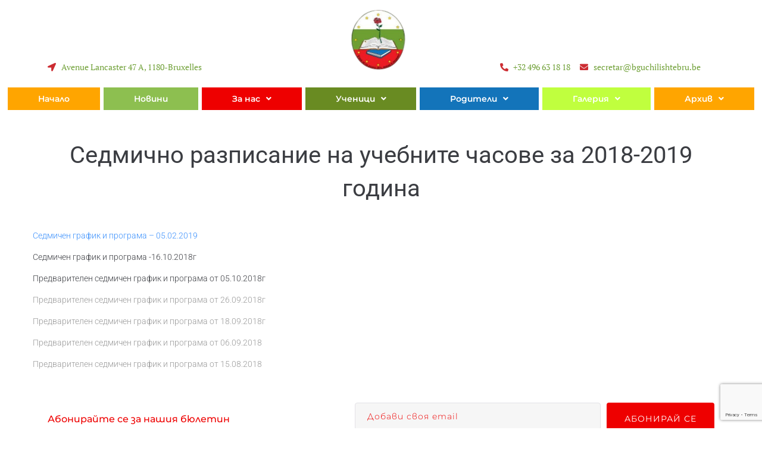

--- FILE ---
content_type: text/html; charset=UTF-8
request_url: https://bguchilishtebru.be/sedmichno-razpisanie-na-uchebnite-chasove-za-2018-2019-godina/
body_size: 22527
content:
<!DOCTYPE html>
<html lang="bg-BG">
<head>
<meta charset="UTF-8">
<link rel="profile" href="https://gmpg.org/xfn/11">
<link rel="pingback" href="https://bguchilishtebru.be/xmlrpc.php">

<meta name="viewport" content="width=device-width, initial-scale=1" />
<meta name='robots' content='index, follow, max-image-preview:large, max-snippet:-1, max-video-preview:-1' />
	<style>img:is([sizes="auto" i], [sizes^="auto," i]) { contain-intrinsic-size: 3000px 1500px }</style>
	
	<!-- This site is optimized with the Yoast SEO plugin v25.2 - https://yoast.com/wordpress/plugins/seo/ -->
	<title>Седмично разписание на учебните часове за 2018-2019 годинa - Българско неделно училище “Пейо Яворов”</title>
	<link rel="canonical" href="https://bguchilishtebru.be/sedmichno-razpisanie-na-uchebnite-chasove-za-2018-2019-godina/" />
	<meta property="og:locale" content="bg_BG" />
	<meta property="og:type" content="article" />
	<meta property="og:title" content="Седмично разписание на учебните часове за 2018-2019 годинa - Българско неделно училище “Пейо Яворов”" />
	<meta property="og:description" content="Седмичен график и програма &#8211; 05.02.2019 Седмичен график и програма -16.10.2018г Предварителен седмичен график и програма от 05.10.2018г Предварителен седмичен график и програма от 26.09.2018г Предварителен седмичен график и програма от 18.09.2018г Предварителен седмичен график и програма от 06.09.2018 Предварителен седмичен график и програма от 15.08.2018" />
	<meta property="og:url" content="https://bguchilishtebru.be/sedmichno-razpisanie-na-uchebnite-chasove-za-2018-2019-godina/" />
	<meta property="og:site_name" content="Българско неделно училище “Пейо Яворов”" />
	<meta property="article:modified_time" content="2019-02-05T19:37:50+00:00" />
	<meta name="twitter:card" content="summary_large_image" />
	<script type="application/ld+json" class="yoast-schema-graph">{"@context":"https://schema.org","@graph":[{"@type":"WebPage","@id":"https://bguchilishtebru.be/sedmichno-razpisanie-na-uchebnite-chasove-za-2018-2019-godina/","url":"https://bguchilishtebru.be/sedmichno-razpisanie-na-uchebnite-chasove-za-2018-2019-godina/","name":"Седмично разписание на учебните часове за 2018-2019 годинa - Българско неделно училище “Пейо Яворов”","isPartOf":{"@id":"https://bguchilishtebru.be/#website"},"datePublished":"2018-08-15T06:26:16+00:00","dateModified":"2019-02-05T19:37:50+00:00","breadcrumb":{"@id":"https://bguchilishtebru.be/sedmichno-razpisanie-na-uchebnite-chasove-za-2018-2019-godina/#breadcrumb"},"inLanguage":"bg-BG","potentialAction":[{"@type":"ReadAction","target":["https://bguchilishtebru.be/sedmichno-razpisanie-na-uchebnite-chasove-za-2018-2019-godina/"]}]},{"@type":"BreadcrumbList","@id":"https://bguchilishtebru.be/sedmichno-razpisanie-na-uchebnite-chasove-za-2018-2019-godina/#breadcrumb","itemListElement":[{"@type":"ListItem","position":1,"name":"Home","item":"https://bguchilishtebru.be/"},{"@type":"ListItem","position":2,"name":"Седмично разписание на учебните часове за 2018-2019 годинa"}]},{"@type":"WebSite","@id":"https://bguchilishtebru.be/#website","url":"https://bguchilishtebru.be/","name":"Българско неделно училище “Пейо Яворов”","description":"Българско неделно училище “Пейо Яворов” в гр. Брюксел","potentialAction":[{"@type":"SearchAction","target":{"@type":"EntryPoint","urlTemplate":"https://bguchilishtebru.be/?s={search_term_string}"},"query-input":{"@type":"PropertyValueSpecification","valueRequired":true,"valueName":"search_term_string"}}],"inLanguage":"bg-BG"}]}</script>
	<!-- / Yoast SEO plugin. -->


<link rel='dns-prefetch' href='//fonts.googleapis.com' />
<link rel="alternate" type="application/rss+xml" title="Българско неделно училище “Пейо Яворов” &raquo; Поток" href="https://bguchilishtebru.be/feed/" />
<link rel="alternate" type="application/rss+xml" title="Българско неделно училище “Пейо Яворов” &raquo; поток за коментари" href="https://bguchilishtebru.be/comments/feed/" />
<script type="text/javascript">
/* <![CDATA[ */
window._wpemojiSettings = {"baseUrl":"https:\/\/s.w.org\/images\/core\/emoji\/16.0.1\/72x72\/","ext":".png","svgUrl":"https:\/\/s.w.org\/images\/core\/emoji\/16.0.1\/svg\/","svgExt":".svg","source":{"concatemoji":"https:\/\/bguchilishtebru.be\/wp-includes\/js\/wp-emoji-release.min.js?ver=db83de672cf5b5432394f41508c9a1e8"}};
/*! This file is auto-generated */
!function(s,n){var o,i,e;function c(e){try{var t={supportTests:e,timestamp:(new Date).valueOf()};sessionStorage.setItem(o,JSON.stringify(t))}catch(e){}}function p(e,t,n){e.clearRect(0,0,e.canvas.width,e.canvas.height),e.fillText(t,0,0);var t=new Uint32Array(e.getImageData(0,0,e.canvas.width,e.canvas.height).data),a=(e.clearRect(0,0,e.canvas.width,e.canvas.height),e.fillText(n,0,0),new Uint32Array(e.getImageData(0,0,e.canvas.width,e.canvas.height).data));return t.every(function(e,t){return e===a[t]})}function u(e,t){e.clearRect(0,0,e.canvas.width,e.canvas.height),e.fillText(t,0,0);for(var n=e.getImageData(16,16,1,1),a=0;a<n.data.length;a++)if(0!==n.data[a])return!1;return!0}function f(e,t,n,a){switch(t){case"flag":return n(e,"\ud83c\udff3\ufe0f\u200d\u26a7\ufe0f","\ud83c\udff3\ufe0f\u200b\u26a7\ufe0f")?!1:!n(e,"\ud83c\udde8\ud83c\uddf6","\ud83c\udde8\u200b\ud83c\uddf6")&&!n(e,"\ud83c\udff4\udb40\udc67\udb40\udc62\udb40\udc65\udb40\udc6e\udb40\udc67\udb40\udc7f","\ud83c\udff4\u200b\udb40\udc67\u200b\udb40\udc62\u200b\udb40\udc65\u200b\udb40\udc6e\u200b\udb40\udc67\u200b\udb40\udc7f");case"emoji":return!a(e,"\ud83e\udedf")}return!1}function g(e,t,n,a){var r="undefined"!=typeof WorkerGlobalScope&&self instanceof WorkerGlobalScope?new OffscreenCanvas(300,150):s.createElement("canvas"),o=r.getContext("2d",{willReadFrequently:!0}),i=(o.textBaseline="top",o.font="600 32px Arial",{});return e.forEach(function(e){i[e]=t(o,e,n,a)}),i}function t(e){var t=s.createElement("script");t.src=e,t.defer=!0,s.head.appendChild(t)}"undefined"!=typeof Promise&&(o="wpEmojiSettingsSupports",i=["flag","emoji"],n.supports={everything:!0,everythingExceptFlag:!0},e=new Promise(function(e){s.addEventListener("DOMContentLoaded",e,{once:!0})}),new Promise(function(t){var n=function(){try{var e=JSON.parse(sessionStorage.getItem(o));if("object"==typeof e&&"number"==typeof e.timestamp&&(new Date).valueOf()<e.timestamp+604800&&"object"==typeof e.supportTests)return e.supportTests}catch(e){}return null}();if(!n){if("undefined"!=typeof Worker&&"undefined"!=typeof OffscreenCanvas&&"undefined"!=typeof URL&&URL.createObjectURL&&"undefined"!=typeof Blob)try{var e="postMessage("+g.toString()+"("+[JSON.stringify(i),f.toString(),p.toString(),u.toString()].join(",")+"));",a=new Blob([e],{type:"text/javascript"}),r=new Worker(URL.createObjectURL(a),{name:"wpTestEmojiSupports"});return void(r.onmessage=function(e){c(n=e.data),r.terminate(),t(n)})}catch(e){}c(n=g(i,f,p,u))}t(n)}).then(function(e){for(var t in e)n.supports[t]=e[t],n.supports.everything=n.supports.everything&&n.supports[t],"flag"!==t&&(n.supports.everythingExceptFlag=n.supports.everythingExceptFlag&&n.supports[t]);n.supports.everythingExceptFlag=n.supports.everythingExceptFlag&&!n.supports.flag,n.DOMReady=!1,n.readyCallback=function(){n.DOMReady=!0}}).then(function(){return e}).then(function(){var e;n.supports.everything||(n.readyCallback(),(e=n.source||{}).concatemoji?t(e.concatemoji):e.wpemoji&&e.twemoji&&(t(e.twemoji),t(e.wpemoji)))}))}((window,document),window._wpemojiSettings);
/* ]]> */
</script>
<style id='wp-emoji-styles-inline-css' type='text/css'>

	img.wp-smiley, img.emoji {
		display: inline !important;
		border: none !important;
		box-shadow: none !important;
		height: 1em !important;
		width: 1em !important;
		margin: 0 0.07em !important;
		vertical-align: -0.1em !important;
		background: none !important;
		padding: 0 !important;
	}
</style>
<link rel='stylesheet' id='wp-block-library-css' href='https://bguchilishtebru.be/wp-includes/css/dist/block-library/style.min.css?ver=db83de672cf5b5432394f41508c9a1e8' type='text/css' media='all' />
<style id='classic-theme-styles-inline-css' type='text/css'>
/*! This file is auto-generated */
.wp-block-button__link{color:#fff;background-color:#32373c;border-radius:9999px;box-shadow:none;text-decoration:none;padding:calc(.667em + 2px) calc(1.333em + 2px);font-size:1.125em}.wp-block-file__button{background:#32373c;color:#fff;text-decoration:none}
</style>
<link rel='stylesheet' id='jet-engine-frontend-css' href='https://bguchilishtebru.be/wp-content/plugins/jet-engine/assets/css/frontend.css?ver=3.6.9' type='text/css' media='all' />
<style id='global-styles-inline-css' type='text/css'>
:root{--wp--preset--aspect-ratio--square: 1;--wp--preset--aspect-ratio--4-3: 4/3;--wp--preset--aspect-ratio--3-4: 3/4;--wp--preset--aspect-ratio--3-2: 3/2;--wp--preset--aspect-ratio--2-3: 2/3;--wp--preset--aspect-ratio--16-9: 16/9;--wp--preset--aspect-ratio--9-16: 9/16;--wp--preset--color--black: #000000;--wp--preset--color--cyan-bluish-gray: #abb8c3;--wp--preset--color--white: #ffffff;--wp--preset--color--pale-pink: #f78da7;--wp--preset--color--vivid-red: #cf2e2e;--wp--preset--color--luminous-vivid-orange: #ff6900;--wp--preset--color--luminous-vivid-amber: #fcb900;--wp--preset--color--light-green-cyan: #7bdcb5;--wp--preset--color--vivid-green-cyan: #00d084;--wp--preset--color--pale-cyan-blue: #8ed1fc;--wp--preset--color--vivid-cyan-blue: #0693e3;--wp--preset--color--vivid-purple: #9b51e0;--wp--preset--gradient--vivid-cyan-blue-to-vivid-purple: linear-gradient(135deg,rgba(6,147,227,1) 0%,rgb(155,81,224) 100%);--wp--preset--gradient--light-green-cyan-to-vivid-green-cyan: linear-gradient(135deg,rgb(122,220,180) 0%,rgb(0,208,130) 100%);--wp--preset--gradient--luminous-vivid-amber-to-luminous-vivid-orange: linear-gradient(135deg,rgba(252,185,0,1) 0%,rgba(255,105,0,1) 100%);--wp--preset--gradient--luminous-vivid-orange-to-vivid-red: linear-gradient(135deg,rgba(255,105,0,1) 0%,rgb(207,46,46) 100%);--wp--preset--gradient--very-light-gray-to-cyan-bluish-gray: linear-gradient(135deg,rgb(238,238,238) 0%,rgb(169,184,195) 100%);--wp--preset--gradient--cool-to-warm-spectrum: linear-gradient(135deg,rgb(74,234,220) 0%,rgb(151,120,209) 20%,rgb(207,42,186) 40%,rgb(238,44,130) 60%,rgb(251,105,98) 80%,rgb(254,248,76) 100%);--wp--preset--gradient--blush-light-purple: linear-gradient(135deg,rgb(255,206,236) 0%,rgb(152,150,240) 100%);--wp--preset--gradient--blush-bordeaux: linear-gradient(135deg,rgb(254,205,165) 0%,rgb(254,45,45) 50%,rgb(107,0,62) 100%);--wp--preset--gradient--luminous-dusk: linear-gradient(135deg,rgb(255,203,112) 0%,rgb(199,81,192) 50%,rgb(65,88,208) 100%);--wp--preset--gradient--pale-ocean: linear-gradient(135deg,rgb(255,245,203) 0%,rgb(182,227,212) 50%,rgb(51,167,181) 100%);--wp--preset--gradient--electric-grass: linear-gradient(135deg,rgb(202,248,128) 0%,rgb(113,206,126) 100%);--wp--preset--gradient--midnight: linear-gradient(135deg,rgb(2,3,129) 0%,rgb(40,116,252) 100%);--wp--preset--font-size--small: 13px;--wp--preset--font-size--medium: 20px;--wp--preset--font-size--large: 36px;--wp--preset--font-size--x-large: 42px;--wp--preset--spacing--20: 0.44rem;--wp--preset--spacing--30: 0.67rem;--wp--preset--spacing--40: 1rem;--wp--preset--spacing--50: 1.5rem;--wp--preset--spacing--60: 2.25rem;--wp--preset--spacing--70: 3.38rem;--wp--preset--spacing--80: 5.06rem;--wp--preset--shadow--natural: 6px 6px 9px rgba(0, 0, 0, 0.2);--wp--preset--shadow--deep: 12px 12px 50px rgba(0, 0, 0, 0.4);--wp--preset--shadow--sharp: 6px 6px 0px rgba(0, 0, 0, 0.2);--wp--preset--shadow--outlined: 6px 6px 0px -3px rgba(255, 255, 255, 1), 6px 6px rgba(0, 0, 0, 1);--wp--preset--shadow--crisp: 6px 6px 0px rgba(0, 0, 0, 1);}:where(.is-layout-flex){gap: 0.5em;}:where(.is-layout-grid){gap: 0.5em;}body .is-layout-flex{display: flex;}.is-layout-flex{flex-wrap: wrap;align-items: center;}.is-layout-flex > :is(*, div){margin: 0;}body .is-layout-grid{display: grid;}.is-layout-grid > :is(*, div){margin: 0;}:where(.wp-block-columns.is-layout-flex){gap: 2em;}:where(.wp-block-columns.is-layout-grid){gap: 2em;}:where(.wp-block-post-template.is-layout-flex){gap: 1.25em;}:where(.wp-block-post-template.is-layout-grid){gap: 1.25em;}.has-black-color{color: var(--wp--preset--color--black) !important;}.has-cyan-bluish-gray-color{color: var(--wp--preset--color--cyan-bluish-gray) !important;}.has-white-color{color: var(--wp--preset--color--white) !important;}.has-pale-pink-color{color: var(--wp--preset--color--pale-pink) !important;}.has-vivid-red-color{color: var(--wp--preset--color--vivid-red) !important;}.has-luminous-vivid-orange-color{color: var(--wp--preset--color--luminous-vivid-orange) !important;}.has-luminous-vivid-amber-color{color: var(--wp--preset--color--luminous-vivid-amber) !important;}.has-light-green-cyan-color{color: var(--wp--preset--color--light-green-cyan) !important;}.has-vivid-green-cyan-color{color: var(--wp--preset--color--vivid-green-cyan) !important;}.has-pale-cyan-blue-color{color: var(--wp--preset--color--pale-cyan-blue) !important;}.has-vivid-cyan-blue-color{color: var(--wp--preset--color--vivid-cyan-blue) !important;}.has-vivid-purple-color{color: var(--wp--preset--color--vivid-purple) !important;}.has-black-background-color{background-color: var(--wp--preset--color--black) !important;}.has-cyan-bluish-gray-background-color{background-color: var(--wp--preset--color--cyan-bluish-gray) !important;}.has-white-background-color{background-color: var(--wp--preset--color--white) !important;}.has-pale-pink-background-color{background-color: var(--wp--preset--color--pale-pink) !important;}.has-vivid-red-background-color{background-color: var(--wp--preset--color--vivid-red) !important;}.has-luminous-vivid-orange-background-color{background-color: var(--wp--preset--color--luminous-vivid-orange) !important;}.has-luminous-vivid-amber-background-color{background-color: var(--wp--preset--color--luminous-vivid-amber) !important;}.has-light-green-cyan-background-color{background-color: var(--wp--preset--color--light-green-cyan) !important;}.has-vivid-green-cyan-background-color{background-color: var(--wp--preset--color--vivid-green-cyan) !important;}.has-pale-cyan-blue-background-color{background-color: var(--wp--preset--color--pale-cyan-blue) !important;}.has-vivid-cyan-blue-background-color{background-color: var(--wp--preset--color--vivid-cyan-blue) !important;}.has-vivid-purple-background-color{background-color: var(--wp--preset--color--vivid-purple) !important;}.has-black-border-color{border-color: var(--wp--preset--color--black) !important;}.has-cyan-bluish-gray-border-color{border-color: var(--wp--preset--color--cyan-bluish-gray) !important;}.has-white-border-color{border-color: var(--wp--preset--color--white) !important;}.has-pale-pink-border-color{border-color: var(--wp--preset--color--pale-pink) !important;}.has-vivid-red-border-color{border-color: var(--wp--preset--color--vivid-red) !important;}.has-luminous-vivid-orange-border-color{border-color: var(--wp--preset--color--luminous-vivid-orange) !important;}.has-luminous-vivid-amber-border-color{border-color: var(--wp--preset--color--luminous-vivid-amber) !important;}.has-light-green-cyan-border-color{border-color: var(--wp--preset--color--light-green-cyan) !important;}.has-vivid-green-cyan-border-color{border-color: var(--wp--preset--color--vivid-green-cyan) !important;}.has-pale-cyan-blue-border-color{border-color: var(--wp--preset--color--pale-cyan-blue) !important;}.has-vivid-cyan-blue-border-color{border-color: var(--wp--preset--color--vivid-cyan-blue) !important;}.has-vivid-purple-border-color{border-color: var(--wp--preset--color--vivid-purple) !important;}.has-vivid-cyan-blue-to-vivid-purple-gradient-background{background: var(--wp--preset--gradient--vivid-cyan-blue-to-vivid-purple) !important;}.has-light-green-cyan-to-vivid-green-cyan-gradient-background{background: var(--wp--preset--gradient--light-green-cyan-to-vivid-green-cyan) !important;}.has-luminous-vivid-amber-to-luminous-vivid-orange-gradient-background{background: var(--wp--preset--gradient--luminous-vivid-amber-to-luminous-vivid-orange) !important;}.has-luminous-vivid-orange-to-vivid-red-gradient-background{background: var(--wp--preset--gradient--luminous-vivid-orange-to-vivid-red) !important;}.has-very-light-gray-to-cyan-bluish-gray-gradient-background{background: var(--wp--preset--gradient--very-light-gray-to-cyan-bluish-gray) !important;}.has-cool-to-warm-spectrum-gradient-background{background: var(--wp--preset--gradient--cool-to-warm-spectrum) !important;}.has-blush-light-purple-gradient-background{background: var(--wp--preset--gradient--blush-light-purple) !important;}.has-blush-bordeaux-gradient-background{background: var(--wp--preset--gradient--blush-bordeaux) !important;}.has-luminous-dusk-gradient-background{background: var(--wp--preset--gradient--luminous-dusk) !important;}.has-pale-ocean-gradient-background{background: var(--wp--preset--gradient--pale-ocean) !important;}.has-electric-grass-gradient-background{background: var(--wp--preset--gradient--electric-grass) !important;}.has-midnight-gradient-background{background: var(--wp--preset--gradient--midnight) !important;}.has-small-font-size{font-size: var(--wp--preset--font-size--small) !important;}.has-medium-font-size{font-size: var(--wp--preset--font-size--medium) !important;}.has-large-font-size{font-size: var(--wp--preset--font-size--large) !important;}.has-x-large-font-size{font-size: var(--wp--preset--font-size--x-large) !important;}
:where(.wp-block-post-template.is-layout-flex){gap: 1.25em;}:where(.wp-block-post-template.is-layout-grid){gap: 1.25em;}
:where(.wp-block-columns.is-layout-flex){gap: 2em;}:where(.wp-block-columns.is-layout-grid){gap: 2em;}
:root :where(.wp-block-pullquote){font-size: 1.5em;line-height: 1.6;}
</style>
<link rel='stylesheet' id='contact-form-7-css' href='https://bguchilishtebru.be/wp-content/plugins/contact-form-7/includes/css/styles.css?ver=6.1.4' type='text/css' media='all' />
<link rel='stylesheet' id='cmplz-general-css' href='https://bguchilishtebru.be/wp-content/plugins/complianz-gdpr/assets/css/cookieblocker.min.css?ver=1748409691' type='text/css' media='all' />
<link rel='stylesheet' id='cf7-pdf-generation-public-css-css' href='https://bguchilishtebru.be/wp-content/plugins/generate-pdf-using-contact-form-7/assets/css/cf7-pdf-generation-public-min.css?ver=1.2' type='text/css' media='all' />
<link rel='stylesheet' id='font-awesome-css' href='https://bguchilishtebru.be/wp-content/plugins/elementor/assets/lib/font-awesome/css/font-awesome.min.css?ver=4.7.0' type='text/css' media='all' />
<link rel='stylesheet' id='kava-parent-theme-style-css' href='https://bguchilishtebru.be/wp-content/themes/kava/style.css?ver=2.1.4' type='text/css' media='all' />
<link rel='stylesheet' id='kava-theme-style-css' href='https://bguchilishtebru.be/wp-content/themes/kava-child/style.css?ver=2.1.4' type='text/css' media='all' />
<style id='kava-theme-style-inline-css' type='text/css'>
/* #Typography */body {font-style: normal;font-weight: 300;font-size: 14px;line-height: 1.6;font-family: Roboto, sans-serif;letter-spacing: 0px;text-align: left;color: #3b3d42;}h1,.h1-style {font-style: normal;font-weight: 400;font-size: 34px;line-height: 1.4;font-family: Roboto, sans-serif;letter-spacing: 0px;text-align: inherit;color: #3b3d42;}h2,.h2-style {font-style: normal;font-weight: 400;font-size: 24px;line-height: 1.4;font-family: Roboto, sans-serif;letter-spacing: 0px;text-align: inherit;color: #3b3d42;}h3,.h3-style {font-style: normal;font-weight: 400;font-size: 21px;line-height: 1.4;font-family: Roboto, sans-serif;letter-spacing: 0px;text-align: inherit;color: #3b3d42;}h4,.h4-style {font-style: normal;font-weight: 400;font-size: 20px;line-height: 1.5;font-family: Roboto, sans-serif;letter-spacing: 0px;text-align: inherit;color: #3b3d42;}h5,.h5-style {font-style: normal;font-weight: 300;font-size: 18px;line-height: 1.5;font-family: Roboto, sans-serif;letter-spacing: 0px;text-align: inherit;color: #3b3d42;}h6,.h6-style {font-style: normal;font-weight: 500;font-size: 14px;line-height: 1.5;font-family: Roboto, sans-serif;letter-spacing: 0px;text-align: inherit;color: #3b3d42;}@media (min-width: 1200px) {h1,.h1-style { font-size: 56px; }h2,.h2-style { font-size: 40px; }h3,.h3-style { font-size: 28px; }}a,h1 a:hover,h2 a:hover,h3 a:hover,h4 a:hover,h5 a:hover,h6 a:hover { color: #398ffc; }a:hover { color: #3b3d42; }blockquote {color: #398ffc;}/* #Header */.site-header__wrap {background-color: #ffffff;background-repeat: repeat;background-position: center top;background-attachment: scroll;;}/* ##Top Panel */.top-panel {color: #a1a2a4;background-color: #ffffff;}/* #Main Menu */.main-navigation {font-style: normal;font-weight: 400;font-size: 14px;line-height: 1.4;font-family: Roboto, sans-serif;letter-spacing: 0px;}.main-navigation a,.menu-item-has-children:before {color: #a1a2a4;}.main-navigation a:hover,.main-navigation .current_page_item>a,.main-navigation .current-menu-item>a,.main-navigation .current_page_ancestor>a,.main-navigation .current-menu-ancestor>a {color: #3b3d42;}/* #Mobile Menu */.mobile-menu-toggle-button {color: #ffffff;background-color: #398ffc;}/* #Social */.social-list a {color: #a1a2a4;}.social-list a:hover {color: #398ffc;}/* #Breadcrumbs */.breadcrumbs_item {font-style: normal;font-weight: 400;font-size: 11px;line-height: 1.5;font-family: Roboto, sans-serif;letter-spacing: 0px;}.breadcrumbs_item_sep,.breadcrumbs_item_link {color: #a1a2a4;}.breadcrumbs_item_link:hover {color: #398ffc;}/* #Post navigation */.post-navigation-container i {color: #a1a2a4;}.post-navigation-container .nav-links a:hover .post-title,.post-navigation-container .nav-links a:hover .nav-text {color: #398ffc;}.post-navigation-container .nav-links a:hover i {color: #3b3d42;}/* #Pagination */.posts-list-navigation .pagination .page-numbers,.page-links > span,.page-links > a {color: #a1a2a4;}.posts-list-navigation .pagination a.page-numbers:hover,.posts-list-navigation .pagination .page-numbers.current,.page-links > a:hover,.page-links > span {color: #3b3d42;}.posts-list-navigation .pagination .next,.posts-list-navigation .pagination .prev {color: #398ffc;}.posts-list-navigation .pagination .next:hover,.posts-list-navigation .pagination .prev:hover {color: #3b3d42;}/* #Button Appearance Styles (regular scheme) */.btn,button,input[type='button'],input[type='reset'],input[type='submit'] {font-style: normal;font-weight: 900;font-size: 11px;line-height: 1;font-family: Roboto, sans-serif;letter-spacing: 1px;color: #ffffff;background-color: #398ffc;}.btn:hover,button:hover,input[type='button']:hover,input[type='reset']:hover,input[type='submit']:hover,input[type='reset']:hover {color: #ffffff;background-color: rgb(95,181,255);}.btn.invert-button {color: #ffffff;}.btn.invert-button:hover {color: #ffffff;border-color: #398ffc;background-color: #398ffc;}/* #Totop Button */#toTop {padding: 0px 0px;border-radius: 0px;background-color: ;color: ;}#toTop:hover {background-color: ;color: ;}input,optgroup,select,textarea {font-size: 14px;}/* #Comment, Contact, Password Forms */.comment-form .submit,.wpcf7-submit,.post-password-form label + input {font-style: normal;font-weight: 900;font-size: 11px;line-height: 1;font-family: Roboto, sans-serif;letter-spacing: 1px;color: #ffffff;background-color: #398ffc;}.comment-form .submit:hover,.wpcf7-submit:hover,.post-password-form label + input:hover {color: #ffffff;background-color: rgb(95,181,255);}.comment-reply-title {font-style: normal;font-weight: 400;font-size: 20px;line-height: 1.5;font-family: Roboto, sans-serif;letter-spacing: 0px;color: #3b3d42;}/* Cookies consent */.comment-form-cookies-consent input[type='checkbox']:checked ~ label[for=wp-comment-cookies-consent]:before {color: #ffffff;border-color: #398ffc;background-color: #398ffc;}/* #Comment Reply Link */#cancel-comment-reply-link {color: #398ffc;}#cancel-comment-reply-link:hover {color: #3b3d42;}/* #Comment item */.comment-body .fn {font-style: normal;font-weight: 500;font-size: 14px;line-height: 1.5;font-family: Roboto, sans-serif;letter-spacing: 0px;color: #3b3d42;}.comment-date__time {color: #a1a2a4;}.comment-reply-link {font-style: normal;font-weight: 900;font-size: 11px;line-height: 1;font-family: Roboto, sans-serif;letter-spacing: 1px;}/* #Input Placeholders */::-webkit-input-placeholder { color: #a1a2a4; }::-moz-placeholder{ color: #a1a2a4; }:-moz-placeholder{ color: #a1a2a4; }:-ms-input-placeholder{ color: #a1a2a4; }/* #Entry Meta */.posted-on,.cat-links,.byline,.tags-links {color: #a1a2a4;}.comments-button {color: #a1a2a4;}.comments-button:hover {color: #ffffff;background-color: #398ffc;}.btn-style .post-categories a {color: #ffffff;background-color: #398ffc;}.btn-style .post-categories a:hover {color: #ffffff;background-color: rgb(95,181,255);}.sticky-label {color: #ffffff;background-color: #398ffc;}/* Posts List Item Invert */.invert-hover.has-post-thumbnail:hover,.invert-hover.has-post-thumbnail:hover .posted-on,.invert-hover.has-post-thumbnail:hover .cat-links,.invert-hover.has-post-thumbnail:hover .byline,.invert-hover.has-post-thumbnail:hover .tags-links,.invert-hover.has-post-thumbnail:hover .entry-meta,.invert-hover.has-post-thumbnail:hover a,.invert-hover.has-post-thumbnail:hover .btn-icon,.invert-item.has-post-thumbnail,.invert-item.has-post-thumbnail .posted-on,.invert-item.has-post-thumbnail .cat-links,.invert-item.has-post-thumbnail .byline,.invert-item.has-post-thumbnail .tags-links,.invert-item.has-post-thumbnail .entry-meta,.invert-item.has-post-thumbnail a,.invert-item.has-post-thumbnail .btn:hover,.invert-item.has-post-thumbnail .btn-style .post-categories a:hover,.invert,.invert .entry-title,.invert a,.invert .byline,.invert .posted-on,.invert .cat-links,.invert .tags-links {color: #ffffff;}.invert-hover.has-post-thumbnail:hover a:hover,.invert-hover.has-post-thumbnail:hover .btn-icon:hover,.invert-item.has-post-thumbnail a:hover,.invert a:hover {color: #398ffc;}.invert-hover.has-post-thumbnail .btn,.invert-item.has-post-thumbnail .comments-button,.posts-list--default.list-style-v10 .invert.default-item .comments-button{color: #ffffff;background-color: #398ffc;}.invert-hover.has-post-thumbnail .btn:hover,.invert-item.has-post-thumbnail .comments-button:hover,.posts-list--default.list-style-v10 .invert.default-item .comments-button:hover {color: #398ffc;background-color: #ffffff;}/* Default Posts List */.list-style-v8 .comments-link {color: #a1a2a4;}.list-style-v8 .comments-link:hover {color: #3b3d42;}/* Creative Posts List */.creative-item .entry-title a:hover {color: #398ffc;}.list-style-default .creative-item a,.creative-item .btn-icon {color: #a1a2a4;}.list-style-default .creative-item a:hover,.creative-item .btn-icon:hover {color: #398ffc;}.list-style-default .creative-item .btn,.list-style-default .creative-item .btn:hover,.list-style-default .creative-item .comments-button:hover {color: #ffffff;}.creative-item__title-first-letter {font-style: normal;font-weight: 400;font-family: Roboto, sans-serif;color: #3b3d42;}.posts-list--creative.list-style-v10 .creative-item:before {background-color: #398ffc;box-shadow: 0px 0px 0px 8px rgba(57,143,252,0.25);}.posts-list--creative.list-style-v10 .creative-item__post-date {font-style: normal;font-weight: 400;font-size: 20px;line-height: 1.5;font-family: Roboto, sans-serif;letter-spacing: 0px;color: #398ffc;}.posts-list--creative.list-style-v10 .creative-item__post-date a {color: #398ffc;}.posts-list--creative.list-style-v10 .creative-item__post-date a:hover {color: #3b3d42;}/* Creative Posts List style-v2 */.list-style-v2 .creative-item .entry-title,.list-style-v9 .creative-item .entry-title {font-style: normal;font-weight: 400;font-size: 20px;line-height: 1.5;font-family: Roboto, sans-serif;letter-spacing: 0px;}/* Image Post Format */.post_format-post-format-image .post-thumbnail__link:before {color: #ffffff;background-color: #398ffc;}/* Gallery Post Format */.post_format-post-format-gallery .swiper-button-prev,.post_format-post-format-gallery .swiper-button-next {color: #a1a2a4;}.post_format-post-format-gallery .swiper-button-prev:hover,.post_format-post-format-gallery .swiper-button-next:hover {color: #3b3d42;}/* Link Post Format */.post_format-post-format-quote .post-format-quote {color: #ffffff;background-color: #398ffc;}.post_format-post-format-quote .post-format-quote:before {color: #398ffc;background-color: #ffffff;}/* Post Author */.post-author__title a {color: #398ffc;}.post-author__title a:hover {color: #3b3d42;}.invert .post-author__title a {color: #ffffff;}.invert .post-author__title a:hover {color: #398ffc;}/* Single Post */.single-post blockquote {border-color: #398ffc;}.single-post:not(.post-template-single-layout-4):not(.post-template-single-layout-7) .tags-links a:hover {color: #ffffff;border-color: #398ffc;background-color: #398ffc;}.single-header-3 .post-author .byline,.single-header-4 .post-author .byline,.single-header-5 .post-author .byline {font-style: normal;font-weight: 400;font-size: 20px;line-height: 1.5;font-family: Roboto, sans-serif;letter-spacing: 0px;}.single-header-8,.single-header-10 .entry-header {background-color: #398ffc;}.single-header-8.invert a:hover,.single-header-10.invert a:hover {color: rgba(255,255,255,0.5);}.single-header-3 a.comments-button,.single-header-10 a.comments-button {border: 1px solid #ffffff;}.single-header-3 a.comments-button:hover,.single-header-10 a.comments-button:hover {color: #398ffc;background-color: #ffffff;}/* Page preloader */.page-preloader {border-top-color: #398ffc;border-right-color: #398ffc;}/* Logo */.site-logo__link,.site-logo__link:hover {color: #398ffc;}/* Page title */.page-title {font-style: normal;font-weight: 400;font-size: 24px;line-height: 1.4;font-family: Roboto, sans-serif;letter-spacing: 0px;color: #3b3d42;}@media (min-width: 1200px) {.page-title { font-size: 40px; }}/* Grid Posts List */.posts-list.list-style-v3 .comments-link {border-color: #398ffc;}.posts-list.list-style-v4 .comments-link {color: #a1a2a4;}.posts-list.list-style-v4 .posts-list__item.grid-item .grid-item-wrap .comments-link:hover {color: #ffffff;background-color: #398ffc;}/* Posts List Grid Item Invert */.grid-item-wrap.invert,.grid-item-wrap.invert .posted-on,.grid-item-wrap.invert .cat-links,.grid-item-wrap.invert .byline,.grid-item-wrap.invert .tags-links,.grid-item-wrap.invert .entry-meta,.grid-item-wrap.invert a,.grid-item-wrap.invert .btn-icon,.grid-item-wrap.invert .comments-button {color: #ffffff;}/* Posts List Grid-5 Item Invert */.list-style-v5 .grid-item-wrap.invert .posted-on,.list-style-v5 .grid-item-wrap.invert .cat-links,.list-style-v5 .grid-item-wrap.invert .byline,.list-style-v5 .grid-item-wrap.invert .tags-links,.list-style-v5 .grid-item-wrap.invert .posted-on a,.list-style-v5 .grid-item-wrap.invert .cat-links a,.list-style-v5 .grid-item-wrap.invert .tags-links a,.list-style-v5 .grid-item-wrap.invert .byline a,.list-style-v5 .grid-item-wrap.invert .comments-link,.list-style-v5 .grid-item-wrap.invert .entry-title a:hover {color: #398ffc;}.list-style-v5 .grid-item-wrap.invert .posted-on a:hover,.list-style-v5 .grid-item-wrap.invert .cat-links a:hover,.list-style-v5 .grid-item-wrap.invert .tags-links a:hover,.list-style-v5 .grid-item-wrap.invert .byline a:hover,.list-style-v5 .grid-item-wrap.invert .comments-link:hover {color: #ffffff;}/* Posts List Grid-6 Item Invert */.posts-list.list-style-v6 .posts-list__item.grid-item .grid-item-wrap .cat-links a,.posts-list.list-style-v7 .posts-list__item.grid-item .grid-item-wrap .cat-links a {color: #ffffff;background-color: #398ffc;}.posts-list.list-style-v6 .posts-list__item.grid-item .grid-item-wrap .cat-links a:hover,.posts-list.list-style-v7 .posts-list__item.grid-item .grid-item-wrap .cat-links a:hover {color: #ffffff;background-color: rgb(95,181,255);}.posts-list.list-style-v9 .posts-list__item.grid-item .grid-item-wrap .entry-header .entry-title {font-weight : 300;}/* Grid 7 */.list-style-v7 .grid-item-wrap.invert .posted-on a:hover,.list-style-v7 .grid-item-wrap.invert .cat-links a:hover,.list-style-v7 .grid-item-wrap.invert .tags-links a:hover,.list-style-v7 .grid-item-wrap.invert .byline a:hover,.list-style-v7 .grid-item-wrap.invert .comments-link:hover,.list-style-v7 .grid-item-wrap.invert .entry-title a:hover,.list-style-v6 .grid-item-wrap.invert .posted-on a:hover,.list-style-v6 .grid-item-wrap.invert .cat-links a:hover,.list-style-v6 .grid-item-wrap.invert .tags-links a:hover,.list-style-v6 .grid-item-wrap.invert .byline a:hover,.list-style-v6 .grid-item-wrap.invert .comments-link:hover,.list-style-v6 .grid-item-wrap.invert .entry-title a:hover {color: #398ffc;}.list-style-v7 .grid-item-wrap.invert .posted-on,.list-style-v7 .grid-item-wrap.invert .cat-links,.list-style-v7 .grid-item-wrap.invert .byline,.list-style-v7 .grid-item-wrap.invert .tags-links,.list-style-v7 .grid-item-wrap.invert .posted-on a,.list-style-v7 .grid-item-wrap.invert .cat-links a,.list-style-v7 .grid-item-wrap.invert .tags-links a,.list-style-v7 .grid-item-wrap.invert .byline a,.list-style-v7 .grid-item-wrap.invert .comments-link,.list-style-v7 .grid-item-wrap.invert .entry-title a,.list-style-v7 .grid-item-wrap.invert .entry-content p,.list-style-v6 .grid-item-wrap.invert .posted-on,.list-style-v6 .grid-item-wrap.invert .cat-links,.list-style-v6 .grid-item-wrap.invert .byline,.list-style-v6 .grid-item-wrap.invert .tags-links,.list-style-v6 .grid-item-wrap.invert .posted-on a,.list-style-v6 .grid-item-wrap.invert .cat-links a,.list-style-v6 .grid-item-wrap.invert .tags-links a,.list-style-v6 .grid-item-wrap.invert .byline a,.list-style-v6 .grid-item-wrap.invert .comments-link,.list-style-v6 .grid-item-wrap.invert .entry-title a,.list-style-v6 .grid-item-wrap.invert .entry-content p {color: #ffffff;}.posts-list.list-style-v7 .grid-item .grid-item-wrap .entry-footer .comments-link:hover,.posts-list.list-style-v6 .grid-item .grid-item-wrap .entry-footer .comments-link:hover,.posts-list.list-style-v6 .posts-list__item.grid-item .grid-item-wrap .btn:hover,.posts-list.list-style-v7 .posts-list__item.grid-item .grid-item-wrap .btn:hover {color: #398ffc;border-color: #398ffc;}.posts-list.list-style-v10 .grid-item-inner .space-between-content .comments-link {color: #a1a2a4;}.posts-list.list-style-v10 .grid-item-inner .space-between-content .comments-link:hover {color: #398ffc;}.posts-list.list-style-v10 .posts-list__item.justify-item .justify-item-inner .entry-title a {color: #3b3d42;}.posts-list.posts-list--vertical-justify.list-style-v10 .posts-list__item.justify-item .justify-item-inner .entry-title a:hover{color: #ffffff;background-color: #398ffc;}.posts-list.list-style-v5 .posts-list__item.justify-item .justify-item-inner.invert .cat-links a:hover,.posts-list.list-style-v8 .posts-list__item.justify-item .justify-item-inner.invert .cat-links a:hover {color: #ffffff;background-color: rgb(95,181,255);}.posts-list.list-style-v5 .posts-list__item.justify-item .justify-item-inner.invert .cat-links a,.posts-list.list-style-v8 .posts-list__item.justify-item .justify-item-inner.invert .cat-links a{color: #ffffff;background-color: #398ffc;}.list-style-v8 .justify-item-inner.invert .posted-on,.list-style-v8 .justify-item-inner.invert .cat-links,.list-style-v8 .justify-item-inner.invert .byline,.list-style-v8 .justify-item-inner.invert .tags-links,.list-style-v8 .justify-item-inner.invert .posted-on a,.list-style-v8 .justify-item-inner.invert .cat-links a,.list-style-v8 .justify-item-inner.invert .tags-links a,.list-style-v8 .justify-item-inner.invert .byline a,.list-style-v8 .justify-item-inner.invert .comments-link,.list-style-v8 .justify-item-inner.invert .entry-title a,.list-style-v8 .justify-item-inner.invert .entry-content p,.list-style-v5 .justify-item-inner.invert .posted-on,.list-style-v5 .justify-item-inner.invert .cat-links,.list-style-v5 .justify-item-inner.invert .byline,.list-style-v5 .justify-item-inner.invert .tags-links,.list-style-v5 .justify-item-inner.invert .posted-on a,.list-style-v5 .justify-item-inner.invert .cat-links a,.list-style-v5 .justify-item-inner.invert .tags-links a,.list-style-v5 .justify-item-inner.invert .byline a,.list-style-v5 .justify-item-inner.invert .comments-link,.list-style-v5 .justify-item-inner.invert .entry-title a,.list-style-v5 .justify-item-inner.invert .entry-content p,.list-style-v4 .justify-item-inner.invert .posted-on:hover,.list-style-v4 .justify-item-inner.invert .cat-links,.list-style-v4 .justify-item-inner.invert .byline,.list-style-v4 .justify-item-inner.invert .tags-links,.list-style-v4 .justify-item-inner.invert .posted-on a,.list-style-v4 .justify-item-inner.invert .cat-links a,.list-style-v4 .justify-item-inner.invert .tags-links a,.list-style-v4 .justify-item-inner.invert .byline a,.list-style-v4 .justify-item-inner.invert .comments-link,.list-style-v4 .justify-item-inner.invert .entry-title a,.list-style-v4 .justify-item-inner.invert .entry-content p {color: #ffffff;}.list-style-v8 .justify-item-inner.invert .posted-on a:hover,.list-style-v8 .justify-item-inner.invert .cat-links a:hover,.list-style-v8 .justify-item-inner.invert .tags-links a:hover,.list-style-v8 .justify-item-inner.invert .byline a:hover,.list-style-v8 .justify-item-inner.invert .comments-link:hover,.list-style-v8 .justify-item-inner.invert .entry-title a:hover,.list-style-v5 .justify-item-inner.invert .posted-on a:hover,.list-style-v5 .justify-item-inner.invert .cat-links a:hover,.list-style-v5 .justify-item-inner.invert .tags-links a:hover,.list-style-v5 .justify-item-inner.invert .byline a:hover,.list-style-v5 .justify-item-inner.invert .entry-title a:hover,.list-style-v4 .justify-item-inner.invert .posted-on a,.list-style-v4 .justify-item-inner.invert .cat-links a:hover,.list-style-v4 .justify-item-inner.invert .tags-links a:hover,.list-style-v4 .justify-item-inner.invert .byline a:hover,.list-style-v4 .justify-item-inner.invert .comments-link:hover,.list-style-v4 .justify-item-inner.invert .entry-title a:hover{color: #398ffc;}.posts-list.list-style-v5 .justify-item .justify-item-wrap .entry-footer .comments-link:hover {border-color: #398ffc;}.list-style-v4 .justify-item-inner.invert .btn:hover,.list-style-v6 .justify-item-wrap.invert .btn:hover,.list-style-v8 .justify-item-inner.invert .btn:hover {color: #ffffff;}.posts-list.posts-list--vertical-justify.list-style-v5 .posts-list__item.justify-item .justify-item-wrap .entry-footer .comments-link:hover,.posts-list.posts-list--vertical-justify.list-style-v5 .posts-list__item.justify-item .justify-item-wrap .entry-footer .btn:hover {color: #398ffc;border-color: #398ffc;}/* masonry Posts List */.posts-list.list-style-v3 .comments-link {border-color: #398ffc;}.posts-list.list-style-v4 .comments-link {color: #a1a2a4;}.posts-list.list-style-v4 .posts-list__item.masonry-item .masonry-item-wrap .comments-link:hover {color: #ffffff;background-color: #398ffc;}/* Posts List masonry Item Invert */.masonry-item-wrap.invert,.masonry-item-wrap.invert .posted-on,.masonry-item-wrap.invert .cat-links,.masonry-item-wrap.invert .byline,.masonry-item-wrap.invert .tags-links,.masonry-item-wrap.invert .entry-meta,.masonry-item-wrap.invert a,.masonry-item-wrap.invert .btn-icon,.masonry-item-wrap.invert .comments-button {color: #ffffff;}/* Posts List masonry-5 Item Invert */.list-style-v5 .masonry-item-wrap.invert .posted-on,.list-style-v5 .masonry-item-wrap.invert .cat-links,.list-style-v5 .masonry-item-wrap.invert .byline,.list-style-v5 .masonry-item-wrap.invert .tags-links,.list-style-v5 .masonry-item-wrap.invert .posted-on a,.list-style-v5 .masonry-item-wrap.invert .cat-links a,.list-style-v5 .masonry-item-wrap.invert .tags-links a,.list-style-v5 .masonry-item-wrap.invert .byline a,.list-style-v5 .masonry-item-wrap.invert .comments-link,.list-style-v5 .masonry-item-wrap.invert .entry-title a:hover {color: #398ffc;}.list-style-v5 .masonry-item-wrap.invert .posted-on a:hover,.list-style-v5 .masonry-item-wrap.invert .cat-links a:hover,.list-style-v5 .masonry-item-wrap.invert .tags-links a:hover,.list-style-v5 .masonry-item-wrap.invert .byline a:hover,.list-style-v5 .masonry-item-wrap.invert .comments-link:hover {color: #ffffff;}.posts-list.list-style-v10 .masonry-item-inner .space-between-content .comments-link {color: #a1a2a4;}.posts-list.list-style-v10 .masonry-item-inner .space-between-content .comments-link:hover {color: #398ffc;}.widget_recent_entries a,.widget_recent_comments a {font-style: normal;font-weight: 500;font-size: 14px;line-height: 1.5;font-family: Roboto, sans-serif;letter-spacing: 0px;color: #3b3d42;}.widget_recent_entries a:hover,.widget_recent_comments a:hover {color: #398ffc;}.widget_recent_entries .post-date,.widget_recent_comments .recentcomments {color: #a1a2a4;}.widget_recent_comments .comment-author-link a {color: #a1a2a4;}.widget_recent_comments .comment-author-link a:hover {color: #398ffc;}.widget_calendar th,.widget_calendar caption {color: #398ffc;}.widget_calendar tbody td a {color: #3b3d42;}.widget_calendar tbody td a:hover {color: #ffffff;background-color: #398ffc;}.widget_calendar tfoot td a {color: #a1a2a4;}.widget_calendar tfoot td a:hover {color: #3b3d42;}/* Preloader */.jet-smart-listing-wrap.jet-processing + div.jet-smart-listing-loading,div.wpcf7 .ajax-loader {border-top-color: #398ffc;border-right-color: #398ffc;}/*--------------------------------------------------------------## Ecwid Plugin Styles--------------------------------------------------------------*//* Product Title, Product Price amount */html#ecwid_html body#ecwid_body .ec-size .ec-wrapper .ec-store .grid-product__title-inner,html#ecwid_html body#ecwid_body .ec-size .ec-wrapper .ec-store .grid__products .grid-product__image ~ .grid-product__price .grid-product__price-amount,html#ecwid_html body#ecwid_body .ec-size .ec-wrapper .ec-store .grid__products .grid-product__image ~ .grid-product__title .grid-product__price-amount,html#ecwid_html body#ecwid_body .ec-size .ec-store .grid__products--medium-items.grid__products--layout-center .grid-product__price-compare,html#ecwid_html body#ecwid_body .ec-size .ec-store .grid__products--medium-items .grid-product__details,html#ecwid_html body#ecwid_body .ec-size .ec-store .grid__products--medium-items .grid-product__sku,html#ecwid_html body#ecwid_body .ec-size .ec-store .grid__products--medium-items .grid-product__sku-hover,html#ecwid_html body#ecwid_body .ec-size .ec-store .grid__products--medium-items .grid-product__tax,html#ecwid_html body#ecwid_body .ec-size .ec-wrapper .ec-store .form__msg,html#ecwid_html body#ecwid_body .ec-size.ec-size--l .ec-wrapper .ec-store h1,html#ecwid_html body#ecwid_body.page .ec-size .ec-wrapper .ec-store .product-details__product-title,html#ecwid_html body#ecwid_body.page .ec-size .ec-wrapper .ec-store .product-details__product-price,html#ecwid_html body#ecwid_body .ec-size .ec-wrapper .ec-store .product-details-module__title,html#ecwid_html body#ecwid_body .ec-size .ec-wrapper .ec-store .ec-cart-summary__row--total .ec-cart-summary__title,html#ecwid_html body#ecwid_body .ec-size .ec-wrapper .ec-store .ec-cart-summary__row--total .ec-cart-summary__price,html#ecwid_html body#ecwid_body .ec-size .ec-wrapper .ec-store .grid__categories * {font-style: normal;font-weight: 500;line-height: 1.5;font-family: Roboto, sans-serif;letter-spacing: 0px;}html#ecwid_html body#ecwid_body .ecwid .ec-size .ec-wrapper .ec-store .product-details__product-description {font-style: normal;font-weight: 300;font-size: 14px;line-height: 1.6;font-family: Roboto, sans-serif;letter-spacing: 0px;text-align: left;color: #3b3d42;}html#ecwid_html body#ecwid_body .ec-size .ec-wrapper .ec-store .grid-product__title-inner,html#ecwid_html body#ecwid_body .ec-size .ec-wrapper .ec-store .grid__products .grid-product__image ~ .grid-product__price .grid-product__price-amount,html#ecwid_html body#ecwid_body .ec-size .ec-wrapper .ec-store .grid__products .grid-product__image ~ .grid-product__title .grid-product__price-amount,html#ecwid_html body#ecwid_body .ec-size .ec-store .grid__products--medium-items.grid__products--layout-center .grid-product__price-compare,html#ecwid_html body#ecwid_body .ec-size .ec-store .grid__products--medium-items .grid-product__details,html#ecwid_html body#ecwid_body .ec-size .ec-store .grid__products--medium-items .grid-product__sku,html#ecwid_html body#ecwid_body .ec-size .ec-store .grid__products--medium-items .grid-product__sku-hover,html#ecwid_html body#ecwid_body .ec-size .ec-store .grid__products--medium-items .grid-product__tax,html#ecwid_html body#ecwid_body .ec-size .ec-wrapper .ec-store .product-details-module__title,html#ecwid_html body#ecwid_body.page .ec-size .ec-wrapper .ec-store .product-details__product-price,html#ecwid_html body#ecwid_body.page .ec-size .ec-wrapper .ec-store .product-details__product-title,html#ecwid_html body#ecwid_body .ec-size .ec-wrapper .ec-store .form-control__text,html#ecwid_html body#ecwid_body .ec-size .ec-wrapper .ec-store .form-control__textarea,html#ecwid_html body#ecwid_body .ec-size .ec-wrapper .ec-store .ec-link,html#ecwid_html body#ecwid_body .ec-size .ec-wrapper .ec-store .ec-link:visited,html#ecwid_html body#ecwid_body .ec-size .ec-wrapper .ec-store input[type="radio"].form-control__radio:checked+.form-control__radio-view::after {color: #398ffc;}html#ecwid_html body#ecwid_body .ec-size .ec-wrapper .ec-store .ec-link:hover {color: #3b3d42;}/* Product Title, Price small state */html#ecwid_html body#ecwid_body .ec-size .ec-wrapper .ec-store .grid__products--small-items .grid-product__title-inner,html#ecwid_html body#ecwid_body .ec-size .ec-wrapper .ec-store .grid__products--small-items .grid-product__price-hover .grid-product__price-amount,html#ecwid_html body#ecwid_body .ec-size .ec-wrapper .ec-store .grid__products--small-items .grid-product__image ~ .grid-product__price .grid-product__price-amount,html#ecwid_html body#ecwid_body .ec-size .ec-wrapper .ec-store .grid__products--small-items .grid-product__image ~ .grid-product__title .grid-product__price-amount,html#ecwid_html body#ecwid_body .ec-size .ec-wrapper .ec-store .grid__products--small-items.grid__products--layout-center .grid-product__price-compare,html#ecwid_html body#ecwid_body .ec-size .ec-wrapper .ec-store .grid__products--small-items .grid-product__details,html#ecwid_html body#ecwid_body .ec-size .ec-wrapper .ec-store .grid__products--small-items .grid-product__sku,html#ecwid_html body#ecwid_body .ec-size .ec-wrapper .ec-store .grid__products--small-items .grid-product__sku-hover,html#ecwid_html body#ecwid_body .ec-size .ec-wrapper .ec-store .grid__products--small-items .grid-product__tax {font-size: 12px;}/* Product Title, Price medium state */html#ecwid_html body#ecwid_body .ec-size .ec-wrapper .ec-store .grid__products--medium-items .grid-product__title-inner,html#ecwid_html body#ecwid_body .ec-size .ec-wrapper .ec-store .grid__products--medium-items .grid-product__price-hover .grid-product__price-amount,html#ecwid_html body#ecwid_body .ec-size .ec-wrapper .ec-store .grid__products--medium-items .grid-product__image ~ .grid-product__price .grid-product__price-amount,html#ecwid_html body#ecwid_body .ec-size .ec-wrapper .ec-store .grid__products--medium-items .grid-product__image ~ .grid-product__title .grid-product__price-amount,html#ecwid_html body#ecwid_body .ec-size .ec-wrapper .ec-store .grid__products--medium-items.grid__products--layout-center .grid-product__price-compare,html#ecwid_html body#ecwid_body .ec-size .ec-wrapper .ec-store .grid__products--medium-items .grid-product__details,html#ecwid_html body#ecwid_body .ec-size .ec-wrapper .ec-store .grid__products--medium-items .grid-product__sku,html#ecwid_html body#ecwid_body .ec-size .ec-wrapper .ec-store .grid__products--medium-items .grid-product__sku-hover,html#ecwid_html body#ecwid_body .ec-size .ec-wrapper .ec-store .grid__products--medium-items .grid-product__tax {font-size: 14px;}/* Product Title, Price large state */html#ecwid_html body#ecwid_body .ec-size .ec-wrapper .ec-store .grid__products--large-items .grid-product__title-inner,html#ecwid_html body#ecwid_body .ec-size .ec-wrapper .ec-store .grid__products--large-items .grid-product__price-hover .grid-product__price-amount,html#ecwid_html body#ecwid_body .ec-size .ec-wrapper .ec-store .grid__products--large-items .grid-product__image ~ .grid-product__price .grid-product__price-amount,html#ecwid_html body#ecwid_body .ec-size .ec-wrapper .ec-store .grid__products--large-items .grid-product__image ~ .grid-product__title .grid-product__price-amount,html#ecwid_html body#ecwid_body .ec-size .ec-wrapper .ec-store .grid__products--large-items.grid__products--layout-center .grid-product__price-compare,html#ecwid_html body#ecwid_body .ec-size .ec-wrapper .ec-store .grid__products--large-items .grid-product__details,html#ecwid_html body#ecwid_body .ec-size .ec-wrapper .ec-store .grid__products--large-items .grid-product__sku,html#ecwid_html body#ecwid_body .ec-size .ec-wrapper .ec-store .grid__products--large-items .grid-product__sku-hover,html#ecwid_html body#ecwid_body .ec-size .ec-wrapper .ec-store .grid__products--large-items .grid-product__tax {font-size: 17px;}/* Product Add To Cart button */html#ecwid_html body#ecwid_body .ec-size .ec-wrapper .ec-store button {font-style: normal;font-weight: 900;line-height: 1;font-family: Roboto, sans-serif;letter-spacing: 1px;}/* Product Add To Cart button normal state */html#ecwid_html body#ecwid_body .ec-size .ec-wrapper .ec-store .form-control--secondary .form-control__button,html#ecwid_html body#ecwid_body .ec-size .ec-wrapper .ec-store .form-control--primary .form-control__button {border-color: #398ffc;background-color: transparent;color: #398ffc;}/* Product Add To Cart button hover state, Product Category active state */html#ecwid_html body#ecwid_body .ec-size .ec-wrapper .ec-store .form-control--secondary .form-control__button:hover,html#ecwid_html body#ecwid_body .ec-size .ec-wrapper .ec-store .form-control--primary .form-control__button:hover,html#ecwid_html body#ecwid_body .horizontal-menu-container.horizontal-desktop .horizontal-menu-item.horizontal-menu-item--active>a {border-color: #398ffc;background-color: #398ffc;color: #ffffff;}/* Black Product Add To Cart button normal state */html#ecwid_html body#ecwid_body .ec-size .ec-wrapper .ec-store .grid__products--appearance-hover .grid-product--dark .form-control--secondary .form-control__button {border-color: #398ffc;background-color: #398ffc;color: #ffffff;}/* Black Product Add To Cart button normal state */html#ecwid_html body#ecwid_body .ec-size .ec-wrapper .ec-store .grid__products--appearance-hover .grid-product--dark .form-control--secondary .form-control__button:hover {border-color: #ffffff;background-color: #ffffff;color: #398ffc;}/* Product Add To Cart button small label */html#ecwid_html body#ecwid_body .ec-size.ec-size--l .ec-wrapper .ec-store .form-control .form-control__button {font-size: 10px;}/* Product Add To Cart button medium label */html#ecwid_html body#ecwid_body .ec-size.ec-size--l .ec-wrapper .ec-store .form-control--small .form-control__button {font-size: 11px;}/* Product Add To Cart button large label */html#ecwid_html body#ecwid_body .ec-size.ec-size--l .ec-wrapper .ec-store .form-control--medium .form-control__button {font-size: 14px;}/* Mini Cart icon styles */html#ecwid_html body#ecwid_body .ec-minicart__body .ec-minicart__icon .icon-default path[stroke],html#ecwid_html body#ecwid_body .ec-minicart__body .ec-minicart__icon .icon-default circle[stroke] {stroke: #398ffc;}html#ecwid_html body#ecwid_body .ec-minicart:hover .ec-minicart__body .ec-minicart__icon .icon-default path[stroke],html#ecwid_html body#ecwid_body .ec-minicart:hover .ec-minicart__body .ec-minicart__icon .icon-default circle[stroke] {stroke: #3b3d42;}
</style>
<link rel='stylesheet' id='kava-theme-main-style-css' href='https://bguchilishtebru.be/wp-content/themes/kava/theme.css?ver=2.1.4' type='text/css' media='all' />
<link rel='stylesheet' id='blog-layouts-module-css' href='https://bguchilishtebru.be/wp-content/themes/kava/inc/modules/blog-layouts/assets/css/blog-layouts-module.css?ver=2.1.4' type='text/css' media='all' />
<link rel='stylesheet' id='cx-google-fonts-kava-css' href='//fonts.googleapis.com/css?family=Roboto%3A300%2C400%2C500%2C900%7CMontserrat%3A700&#038;subset=latin&#038;ver=db83de672cf5b5432394f41508c9a1e8' type='text/css' media='all' />
<link rel='stylesheet' id='jet-menu-public-styles-css' href='https://bguchilishtebru.be/wp-content/plugins/jet-menu/assets/public/css/public.css?ver=2.4.11' type='text/css' media='all' />
<link rel='stylesheet' id='jet-blocks-css' href='https://bguchilishtebru.be/wp-content/uploads/elementor/css/custom-jet-blocks.css?ver=1.3.18' type='text/css' media='all' />
<link rel='stylesheet' id='elementor-icons-css' href='https://bguchilishtebru.be/wp-content/plugins/elementor/assets/lib/eicons/css/elementor-icons.min.css?ver=5.40.0' type='text/css' media='all' />
<link rel='stylesheet' id='elementor-frontend-css' href='https://bguchilishtebru.be/wp-content/plugins/elementor/assets/css/frontend.min.css?ver=3.29.0' type='text/css' media='all' />
<link rel='stylesheet' id='elementor-post-6466-css' href='https://bguchilishtebru.be/wp-content/uploads/elementor/css/post-6466.css?ver=1748409766' type='text/css' media='all' />
<link rel='stylesheet' id='jet-blog-css' href='https://bguchilishtebru.be/wp-content/plugins/jet-blog/assets/css/jet-blog.css?ver=2.4.4' type='text/css' media='all' />
<link rel='stylesheet' id='jet-tabs-frontend-css' href='https://bguchilishtebru.be/wp-content/plugins/jet-tabs/assets/css/jet-tabs-frontend.css?ver=2.2.9' type='text/css' media='all' />
<link rel='stylesheet' id='jet-tricks-frontend-css' href='https://bguchilishtebru.be/wp-content/plugins/jet-tricks/assets/css/jet-tricks-frontend.css?ver=1.5.3' type='text/css' media='all' />
<link rel='stylesheet' id='elementor-post-10622-css' href='https://bguchilishtebru.be/wp-content/uploads/elementor/css/post-10622.css?ver=1748409767' type='text/css' media='all' />
<link rel='stylesheet' id='elementor-post-11054-css' href='https://bguchilishtebru.be/wp-content/uploads/elementor/css/post-11054.css?ver=1748409767' type='text/css' media='all' />
<link rel='stylesheet' id='jet-theme-core-frontend-styles-css' href='https://bguchilishtebru.be/wp-content/plugins/jet-theme-core/assets/css/frontend.css?ver=2.3.0.2' type='text/css' media='all' />
<link rel='stylesheet' id='elementor-gf-local-roboto-css' href='https://bguchilishtebru.be/wp-content/uploads/elementor/google-fonts/css/roboto.css?ver=1748409776' type='text/css' media='all' />
<link rel='stylesheet' id='elementor-gf-local-robotoslab-css' href='https://bguchilishtebru.be/wp-content/uploads/elementor/google-fonts/css/robotoslab.css?ver=1748409780' type='text/css' media='all' />
<link rel='stylesheet' id='elementor-gf-local-ptserif-css' href='https://bguchilishtebru.be/wp-content/uploads/elementor/google-fonts/css/ptserif.css?ver=1748409786' type='text/css' media='all' />
<link rel='stylesheet' id='elementor-gf-local-montserrat-css' href='https://bguchilishtebru.be/wp-content/uploads/elementor/google-fonts/css/montserrat.css?ver=1748409785' type='text/css' media='all' />
<link rel='stylesheet' id='elementor-icons-shared-0-css' href='https://bguchilishtebru.be/wp-content/plugins/elementor/assets/lib/font-awesome/css/fontawesome.min.css?ver=5.15.3' type='text/css' media='all' />
<link rel='stylesheet' id='elementor-icons-fa-solid-css' href='https://bguchilishtebru.be/wp-content/plugins/elementor/assets/lib/font-awesome/css/solid.min.css?ver=5.15.3' type='text/css' media='all' />
<link rel='stylesheet' id='elementor-icons-fa-brands-css' href='https://bguchilishtebru.be/wp-content/plugins/elementor/assets/lib/font-awesome/css/brands.min.css?ver=5.15.3' type='text/css' media='all' />
<script type="text/javascript" src="https://bguchilishtebru.be/wp-includes/js/jquery/jquery.min.js?ver=3.7.1" id="jquery-core-js"></script>
<script type="text/javascript" src="https://bguchilishtebru.be/wp-includes/js/jquery/jquery-migrate.min.js?ver=3.4.1" id="jquery-migrate-js"></script>
<script type="text/javascript" src="https://bguchilishtebru.be/wp-content/plugins/generate-pdf-using-contact-form-7/assets/js/cf7-pdf-generation-public-min.js?ver=1.2" id="cf7-pdf-generation-public-js-js"></script>
<link rel="https://api.w.org/" href="https://bguchilishtebru.be/wp-json/" /><link rel="alternate" title="JSON" type="application/json" href="https://bguchilishtebru.be/wp-json/wp/v2/pages/2851" /><link rel="EditURI" type="application/rsd+xml" title="RSD" href="https://bguchilishtebru.be/xmlrpc.php?rsd" />

<link rel='shortlink' href='https://bguchilishtebru.be/?p=2851' />
<link rel="alternate" title="oEmbed (JSON)" type="application/json+oembed" href="https://bguchilishtebru.be/wp-json/oembed/1.0/embed?url=https%3A%2F%2Fbguchilishtebru.be%2Fsedmichno-razpisanie-na-uchebnite-chasove-za-2018-2019-godina%2F" />
<link rel="alternate" title="oEmbed (XML)" type="text/xml+oembed" href="https://bguchilishtebru.be/wp-json/oembed/1.0/embed?url=https%3A%2F%2Fbguchilishtebru.be%2Fsedmichno-razpisanie-na-uchebnite-chasove-za-2018-2019-godina%2F&#038;format=xml" />
<meta name="generator" content="Elementor 3.29.0; features: e_local_google_fonts; settings: css_print_method-external, google_font-enabled, font_display-swap">
			<style>
				.e-con.e-parent:nth-of-type(n+4):not(.e-lazyloaded):not(.e-no-lazyload),
				.e-con.e-parent:nth-of-type(n+4):not(.e-lazyloaded):not(.e-no-lazyload) * {
					background-image: none !important;
				}
				@media screen and (max-height: 1024px) {
					.e-con.e-parent:nth-of-type(n+3):not(.e-lazyloaded):not(.e-no-lazyload),
					.e-con.e-parent:nth-of-type(n+3):not(.e-lazyloaded):not(.e-no-lazyload) * {
						background-image: none !important;
					}
				}
				@media screen and (max-height: 640px) {
					.e-con.e-parent:nth-of-type(n+2):not(.e-lazyloaded):not(.e-no-lazyload),
					.e-con.e-parent:nth-of-type(n+2):not(.e-lazyloaded):not(.e-no-lazyload) * {
						background-image: none !important;
					}
				}
			</style>
			<link rel="icon" href="https://bguchilishtebru.be/wp-content/uploads/2015/11/Logo_maps.png" sizes="32x32" />
<link rel="icon" href="https://bguchilishtebru.be/wp-content/uploads/2015/11/Logo_maps.png" sizes="192x192" />
<link rel="apple-touch-icon" href="https://bguchilishtebru.be/wp-content/uploads/2015/11/Logo_maps.png" />
<meta name="msapplication-TileImage" content="https://bguchilishtebru.be/wp-content/uploads/2015/11/Logo_maps.png" />
		<style type="text/css" id="wp-custom-css">
			/*Nachalo*/
.nachalo.menu-item.menu-item-type-post_type.menu-item-object-page.menu-item-home.jet-nav__item-10574.jet-nav__item {
    border-style: solid;
    background: #FFA500;
    border-color: #fff;
    color: #fff;
	  margin-bottom: 5px;
}
.nachalo {
    color: #fff !important;
}
/*Za nas*/
.zanas.menu-item.menu-item-type-post_type.menu-item-object-page.menu-item-has-children.jet-nav__item-10575.jet-nav__item {
    border-style: solid;
    background: #EE0000;
    border-color: #fff;
    color: #fff;
	  margin-bottom: 5px;
}
.zanas {
    color: #fff !important;
}
/*Uchenici*/
.uchenici.menu-item.menu-item-type-post_type.menu-item-object-page.menu-item-has-children.jet-nav__item-10591.jet-nav__item {
    border-style: solid;
    background: #698B22;
    border-color: #fff;;
    color: #fff;
	  margin-bottom: 5px;
}
.uchenici {
    color: #fff !important;
}
/*Roditeli*/
.roditeli.menu-item.menu-item-type-custom.menu-item-object-custom.menu-item-has-children.jet-nav__item-10608.jet-nav__item {
    border-style: solid;
    background: #1374BA;
    border-color: #fff;
    color: #fff;
	  margin-bottom: 5px;
}
.roditeli {
    color: #fff !important;
}
/*Galeria*/
.galeria.menu-item.menu-item-type-custom.menu-item-object-custom.menu-item-has-children.jet-nav__item-10615.jet-nav__item {
    border-style: solid;
    background: #C0FF3E;
    border-color: #fff;
    color: #fff;
	  margin-bottom: 5px;
}
.galeria {
    color: #fff !important;
}
/*Arhiv*/
.arhiv.menu-item.menu-item-type-custom.menu-item-object-custom.menu-item-has-children.jet-nav__item-10620.jet-nav__item {
    border-style: solid;
    background: #FFA500;
    border-color: #fff;
    color: #fff;
	  margin-bottom: 5px;
}
.arhiv {
    color: #fff !important;
}
/*Novini*/
.novini.menu-item.menu-item-type-taxonomy.menu-item-object-category.jet-nav__item-10592.jet-nav__item {
    border-style: solid;
    background: #8dbf50;
    border-color: #fff;
    color: #fff;
	  margin-bottom: 5px;
}
.novini {
    color: #fff !important;
}		</style>
		</head>

<body data-rsssl=1 class="wp-singular page-template-default page page-id-2851 wp-theme-kava wp-child-theme-kava-child group-blog layout-fullwidth blog-default jet-mega-menu-location elementor-default elementor-kit-6466">
<div class="page-preloader-cover">
				<div class="page-preloader"></div>
			</div><div id="page" class="site">
	<a class="skip-link screen-reader-text" href="#content">Skip to content</a>
	<header id="masthead" class="site-header ">
				<div data-elementor-type="jet_header" data-elementor-id="10622" class="elementor elementor-10622">
						<section class="elementor-section elementor-top-section elementor-element elementor-element-8aeae4d elementor-hidden-tablet elementor-hidden-mobile elementor-section-boxed elementor-section-height-default elementor-section-height-default" data-id="8aeae4d" data-element_type="section" data-settings="{&quot;jet_parallax_layout_list&quot;:[]}">
						<div class="elementor-container elementor-column-gap-default">
					<div class="elementor-column elementor-col-33 elementor-top-column elementor-element elementor-element-f5c57de" data-id="f5c57de" data-element_type="column">
			<div class="elementor-widget-wrap elementor-element-populated">
						<div class="elementor-element elementor-element-d696cfe elementor-icon-list--layout-traditional elementor-list-item-link-full_width elementor-widget elementor-widget-icon-list" data-id="d696cfe" data-element_type="widget" data-widget_type="icon-list.default">
				<div class="elementor-widget-container">
							<ul class="elementor-icon-list-items">
							<li class="elementor-icon-list-item">
											<span class="elementor-icon-list-icon">
							<i aria-hidden="true" class="fas fa-location-arrow"></i>						</span>
										<span class="elementor-icon-list-text">Avenue Lancaster 47 A, 1180-Bruxelles</span>
									</li>
						</ul>
						</div>
				</div>
					</div>
		</div>
				<div class="elementor-column elementor-col-33 elementor-top-column elementor-element elementor-element-47a91d8" data-id="47a91d8" data-element_type="column">
			<div class="elementor-widget-wrap elementor-element-populated">
						<div class="elementor-element elementor-element-bc7a01f elementor-widget elementor-widget-image" data-id="bc7a01f" data-element_type="widget" data-widget_type="image.default">
				<div class="elementor-widget-container">
																<a href="https://bguchilishtebru.be/">
							<img width="233" height="233" src="https://bguchilishtebru.be/wp-content/uploads/2023/01/cropped-cropped-cropped-ot-uchilishteto-e1623011124754-1-removebg-preview.png" class="attachment-large size-large wp-image-10623" alt="" srcset="https://bguchilishtebru.be/wp-content/uploads/2023/01/cropped-cropped-cropped-ot-uchilishteto-e1623011124754-1-removebg-preview.png 233w, https://bguchilishtebru.be/wp-content/uploads/2023/01/cropped-cropped-cropped-ot-uchilishteto-e1623011124754-1-removebg-preview-150x150.png 150w, https://bguchilishtebru.be/wp-content/uploads/2023/01/cropped-cropped-cropped-ot-uchilishteto-e1623011124754-1-removebg-preview-230x230.png 230w, https://bguchilishtebru.be/wp-content/uploads/2023/01/cropped-cropped-cropped-ot-uchilishteto-e1623011124754-1-removebg-preview-24x24.png 24w, https://bguchilishtebru.be/wp-content/uploads/2023/01/cropped-cropped-cropped-ot-uchilishteto-e1623011124754-1-removebg-preview-36x36.png 36w, https://bguchilishtebru.be/wp-content/uploads/2023/01/cropped-cropped-cropped-ot-uchilishteto-e1623011124754-1-removebg-preview-48x48.png 48w" sizes="(max-width: 233px) 100vw, 233px" />								</a>
															</div>
				</div>
					</div>
		</div>
				<div class="elementor-column elementor-col-33 elementor-top-column elementor-element elementor-element-2e05008" data-id="2e05008" data-element_type="column">
			<div class="elementor-widget-wrap elementor-element-populated">
						<div class="elementor-element elementor-element-2f59a17 elementor-icon-list--layout-inline elementor-list-item-link-full_width elementor-widget elementor-widget-icon-list" data-id="2f59a17" data-element_type="widget" data-widget_type="icon-list.default">
				<div class="elementor-widget-container">
							<ul class="elementor-icon-list-items elementor-inline-items">
							<li class="elementor-icon-list-item elementor-inline-item">
											<a href="tel:+32%20496%2063%2018%2018">

												<span class="elementor-icon-list-icon">
							<i aria-hidden="true" class="fas fa-phone-alt"></i>						</span>
										<span class="elementor-icon-list-text">+32 496 63 18 18</span>
											</a>
									</li>
								<li class="elementor-icon-list-item elementor-inline-item">
											<a href="mailto:bg.uchilishte.bru@gmail.com">

												<span class="elementor-icon-list-icon">
							<i aria-hidden="true" class="fas fa-envelope"></i>						</span>
										<span class="elementor-icon-list-text">secretar@bguchilishtebru.be</span>
											</a>
									</li>
						</ul>
						</div>
				</div>
					</div>
		</div>
					</div>
		</section>
				<section class="elementor-section elementor-top-section elementor-element elementor-element-4863e67 elementor-section-full_width elementor-hidden-mobile elementor-section-height-default elementor-section-height-default" data-id="4863e67" data-element_type="section" data-settings="{&quot;jet_parallax_layout_list&quot;:[]}">
						<div class="elementor-container elementor-column-gap-default">
					<div class="elementor-column elementor-col-100 elementor-top-column elementor-element elementor-element-1cfd8dc" data-id="1cfd8dc" data-element_type="column">
			<div class="elementor-widget-wrap elementor-element-populated">
						<div class="elementor-element elementor-element-848a3e4 jet-nav-align-space-between elementor-widget elementor-widget-jet-nav-menu" data-id="848a3e4" data-element_type="widget" data-widget_type="jet-nav-menu.default">
				<div class="elementor-widget-container">
					<nav class="jet-nav-wrap m-layout-tablet jet-mobile-menu jet-mobile-menu--left-side" data-mobile-trigger-device="tablet" data-mobile-layout="left-side">
<div class="jet-nav__mobile-trigger jet-nav-mobile-trigger-align-right">
	<span class="jet-nav__mobile-trigger-open jet-blocks-icon"><i aria-hidden="true" class="fas fa-bars"></i></span>	<span class="jet-nav__mobile-trigger-close jet-blocks-icon"><i aria-hidden="true" class="fas fa-times"></i></span></div><div class="menu-glavno-menyu-container"><div class="jet-nav m-layout-tablet jet-nav--horizontal"><div class="nachalo menu-item menu-item-type-post_type menu-item-object-page menu-item-home jet-nav__item-10574 jet-nav__item"><a href="https://bguchilishtebru.be/" class="menu-item-link menu-item-link-depth-0 menu-item-link-top"><span class="jet-nav-link-text">Начало</span></a></div>
<div class="novini menu-item menu-item-type-taxonomy menu-item-object-category jet-nav__item-10592 jet-nav__item"><a href="https://bguchilishtebru.be/category/novini/" class="menu-item-link menu-item-link-depth-0 menu-item-link-top"><span class="jet-nav-link-text">Новини</span></a></div>
<div class="zanas menu-item menu-item-type-post_type menu-item-object-page menu-item-has-children jet-nav__item-10575 jet-nav__item"><a href="https://bguchilishtebru.be/uchilishteto/" class="menu-item-link menu-item-link-depth-0 menu-item-link-top"><span class="jet-nav-link-text">За нас</span><div class="jet-nav-arrow"><i aria-hidden="true" class="fa fa-angle-down"></i></div></a>
<div  class="jet-nav__sub jet-nav-depth-0">
	<div class="menu-item menu-item-type-post_type menu-item-object-page jet-nav__item-10920 jet-nav__item jet-nav-item-sub"><a href="https://bguchilishtebru.be/uchilishteto/uchiteli/" class="menu-item-link menu-item-link-depth-1 menu-item-link-sub"><span class="jet-nav-link-text">Екип</span></a></div>
	<div class="menu-item menu-item-type-post_type menu-item-object-page jet-nav__item-10576 jet-nav__item jet-nav-item-sub"><a href="https://bguchilishtebru.be/uchilishteto/roditelski-savet/" class="menu-item-link menu-item-link-depth-1 menu-item-link-sub"><span class="jet-nav-link-text">Родителски съвет</span></a></div>
	<div class="menu-item menu-item-type-post_type menu-item-object-page jet-nav__item-10579 jet-nav__item jet-nav-item-sub"><a href="https://bguchilishtebru.be/materialna-baza/" class="menu-item-link menu-item-link-depth-1 menu-item-link-sub"><span class="jet-nav-link-text">Материална база</span></a></div>
	<div class="menu-item menu-item-type-post_type menu-item-object-page jet-nav__item-10583 jet-nav__item jet-nav-item-sub"><a href="https://bguchilishtebru.be/istoria/" class="menu-item-link menu-item-link-depth-1 menu-item-link-sub"><span class="jet-nav-link-text">История</span></a></div>
	<div class="menu-item menu-item-type-post_type menu-item-object-page jet-nav__item-10586 jet-nav__item jet-nav-item-sub"><a href="https://bguchilishtebru.be/vizia-tseli-metodologia-proekti/" class="menu-item-link menu-item-link-depth-1 menu-item-link-sub"><span class="jet-nav-link-text">Визия – цели, методология, проекти</span></a></div>
	<div class="menu-item menu-item-type-post_type menu-item-object-page jet-nav__item-10587 jet-nav__item jet-nav-item-sub"><a href="https://bguchilishtebru.be/pravilnik-za-vatreshnia-red-2/" class="menu-item-link menu-item-link-depth-1 menu-item-link-sub"><span class="jet-nav-link-text">Правилник за вътрешния ред</span></a></div>
	<div class="menu-item menu-item-type-post_type menu-item-object-page jet-nav__item-10590 jet-nav__item jet-nav-item-sub"><a href="https://bguchilishtebru.be/finansi/" class="menu-item-link menu-item-link-depth-1 menu-item-link-sub"><span class="jet-nav-link-text">Финанси</span></a></div>
</div>
</div>
<div class="uchenici menu-item menu-item-type-post_type menu-item-object-page menu-item-has-children jet-nav__item-10591 jet-nav__item"><a href="https://bguchilishtebru.be/uchenitsi/" class="menu-item-link menu-item-link-depth-0 menu-item-link-top"><span class="jet-nav-link-text">Ученици</span><div class="jet-nav-arrow"><i aria-hidden="true" class="fa fa-angle-down"></i></div></a>
<div  class="jet-nav__sub jet-nav-depth-0">
	<div class="menu-item menu-item-type-post_type menu-item-object-page jet-nav__item-10593 jet-nav__item jet-nav-item-sub"><a href="https://bguchilishtebru.be/dokumenti-za-zapisvane/" class="menu-item-link menu-item-link-depth-1 menu-item-link-sub"><span class="jet-nav-link-text">Документи за записване</span></a></div>
	<div class="menu-item menu-item-type-post_type menu-item-object-page jet-nav__item-10594 jet-nav__item jet-nav-item-sub"><a href="https://bguchilishtebru.be/taksi-3/" class="menu-item-link menu-item-link-depth-1 menu-item-link-sub"><span class="jet-nav-link-text">Учебни такси</span></a></div>
	<div class="menu-item menu-item-type-post_type menu-item-object-page jet-nav__item-10596 jet-nav__item jet-nav-item-sub"><a href="https://bguchilishtebru.be/grafik-i-programa-za-uchebnata-godina/" class="menu-item-link menu-item-link-depth-1 menu-item-link-sub"><span class="jet-nav-link-text">Учебен график</span></a></div>
	<div class="menu-item menu-item-type-post_type menu-item-object-page jet-nav__item-10598 jet-nav__item jet-nav-item-sub"><a href="https://bguchilishtebru.be/uchebnitsi/" class="menu-item-link menu-item-link-depth-1 menu-item-link-sub"><span class="jet-nav-link-text">Учебници</span></a></div>
	<div class="menu-item menu-item-type-post_type menu-item-object-page jet-nav__item-10599 jet-nav__item jet-nav-item-sub"><a href="https://bguchilishtebru.be/?page_id=1464" class="menu-item-link menu-item-link-depth-1 menu-item-link-sub"><span class="jet-nav-link-text">Допълнителни материали и помагала</span></a></div>
	<div class="menu-item menu-item-type-post_type menu-item-object-page jet-nav__item-10600 jet-nav__item jet-nav-item-sub"><a href="https://bguchilishtebru.be/vakantsii/" class="menu-item-link menu-item-link-depth-1 menu-item-link-sub"><span class="jet-nav-link-text">Ваканционен календар</span></a></div>
	<div class="menu-item menu-item-type-post_type menu-item-object-page jet-nav__item-10601 jet-nav__item jet-nav-item-sub"><a href="https://bguchilishtebru.be/preporachitelna-literatura/" class="menu-item-link menu-item-link-depth-1 menu-item-link-sub"><span class="jet-nav-link-text">Списък на задължително изучаваните книги</span></a></div>
	<div class="menu-item menu-item-type-post_type menu-item-object-page jet-nav__item-10604 jet-nav__item jet-nav-item-sub"><a href="https://bguchilishtebru.be/izvanklasna-deynost/" class="menu-item-link menu-item-link-depth-1 menu-item-link-sub"><span class="jet-nav-link-text">Извънкласна дейност</span></a></div>
	<div class="menu-item menu-item-type-taxonomy menu-item-object-category jet-nav__item-10605 jet-nav__item jet-nav-item-sub"><a href="https://bguchilishtebru.be/category/praznenstva/" class="menu-item-link menu-item-link-depth-1 menu-item-link-sub"><span class="jet-nav-link-text">Празненства</span></a></div>
	<div class="menu-item menu-item-type-taxonomy menu-item-object-category jet-nav__item-10606 jet-nav__item jet-nav-item-sub"><a href="https://bguchilishtebru.be/category/konkursi/" class="menu-item-link menu-item-link-depth-1 menu-item-link-sub"><span class="jet-nav-link-text">Kонкурси</span></a></div>
	<div class="menu-item menu-item-type-taxonomy menu-item-object-category jet-nav__item-10607 jet-nav__item jet-nav-item-sub"><a href="https://bguchilishtebru.be/category/informatsia/" class="menu-item-link menu-item-link-depth-1 menu-item-link-sub"><span class="jet-nav-link-text">Съобщения</span></a></div>
</div>
</div>
<div class="roditeli menu-item menu-item-type-custom menu-item-object-custom menu-item-has-children jet-nav__item-10608 jet-nav__item"><a href="#" class="menu-item-link menu-item-link-depth-0 menu-item-link-top"><span class="jet-nav-link-text">Родители</span><div class="jet-nav-arrow"><i aria-hidden="true" class="fa fa-angle-down"></i></div></a>
<div  class="jet-nav__sub jet-nav-depth-0">
	<div class="menu-item menu-item-type-post_type menu-item-object-page jet-nav__item-10609 jet-nav__item jet-nav-item-sub"><a href="https://bguchilishtebru.be/roditelski-dezhurstva-v-ulb/" class="menu-item-link menu-item-link-depth-1 menu-item-link-sub"><span class="jet-nav-link-text">Родителски дежурства</span></a></div>
	<div class="menu-item menu-item-type-post_type menu-item-object-page jet-nav__item-10610 jet-nav__item jet-nav-item-sub"><a href="https://bguchilishtebru.be/ot-mon-3/" class="menu-item-link menu-item-link-depth-1 menu-item-link-sub"><span class="jet-nav-link-text">От МОН</span></a></div>
	<div class="menu-item menu-item-type-post_type menu-item-object-page jet-nav__item-10612 jet-nav__item jet-nav-item-sub"><a href="https://bguchilishtebru.be/?page_id=56" class="menu-item-link menu-item-link-depth-1 menu-item-link-sub"><span class="jet-nav-link-text">Дарение</span></a></div>
	<div class="menu-item menu-item-type-post_type menu-item-object-page jet-nav__item-10613 jet-nav__item jet-nav-item-sub"><a href="https://bguchilishtebru.be/?page_id=199" class="menu-item-link menu-item-link-depth-1 menu-item-link-sub"><span class="jet-nav-link-text">От какво имаме нужда</span></a></div>
</div>
</div>
<div class="galeria menu-item menu-item-type-custom menu-item-object-custom menu-item-has-children jet-nav__item-10615 jet-nav__item"><a href="#" class="menu-item-link menu-item-link-depth-0 menu-item-link-top"><span class="jet-nav-link-text">Галерия</span><div class="jet-nav-arrow"><i aria-hidden="true" class="fa fa-angle-down"></i></div></a>
<div  class="jet-nav__sub jet-nav-depth-0">
	<div class="menu-item menu-item-type-taxonomy menu-item-object-category jet-nav__item-10614 jet-nav__item jet-nav-item-sub"><a href="https://bguchilishtebru.be/category/praznenstva/" class="menu-item-link menu-item-link-depth-1 menu-item-link-sub"><span class="jet-nav-link-text">Празненства</span></a></div>
</div>
</div>
<div class="arhiv menu-item menu-item-type-custom menu-item-object-custom menu-item-has-children jet-nav__item-10620 jet-nav__item"><a href="#" class="menu-item-link menu-item-link-depth-0 menu-item-link-top"><span class="jet-nav-link-text">Архив</span><div class="jet-nav-arrow"><i aria-hidden="true" class="fa fa-angle-down"></i></div></a>
<div  class="jet-nav__sub jet-nav-depth-0">
	<div class="menu-item menu-item-type-post_type menu-item-object-page jet-nav__item-13147 jet-nav__item jet-nav-item-sub"><a href="https://bguchilishtebru.be/2022-2023-godina/" class="menu-item-link menu-item-link-depth-1 menu-item-link-sub"><span class="jet-nav-link-text">2022-2023 година</span></a></div>
	<div class="menu-item menu-item-type-post_type menu-item-object-page jet-nav__item-10616 jet-nav__item jet-nav-item-sub"><a href="https://bguchilishtebru.be/uchebnata-2020-2021-godina/" class="menu-item-link menu-item-link-depth-1 menu-item-link-sub"><span class="jet-nav-link-text">2021-2022 година</span></a></div>
	<div class="menu-item menu-item-type-post_type menu-item-object-page jet-nav__item-10621 jet-nav__item jet-nav-item-sub"><a href="https://bguchilishtebru.be/uchebnata-2019-2020-godina/" class="menu-item-link menu-item-link-depth-1 menu-item-link-sub"><span class="jet-nav-link-text">2019-2020 година</span></a></div>
	<div class="menu-item menu-item-type-post_type menu-item-object-page jet-nav__item-10617 jet-nav__item jet-nav-item-sub"><a href="https://bguchilishtebru.be/uchebnata-2018-2019-g/" class="menu-item-link menu-item-link-depth-1 menu-item-link-sub"><span class="jet-nav-link-text">2018-2019 година</span></a></div>
	<div class="menu-item menu-item-type-post_type menu-item-object-page jet-nav__item-10618 jet-nav__item jet-nav-item-sub"><a href="https://bguchilishtebru.be/uchebnata-2017-2018-g/" class="menu-item-link menu-item-link-depth-1 menu-item-link-sub"><span class="jet-nav-link-text">2017-2018 година</span></a></div>
</div>
</div>
<div class="jet-nav__mobile-close-btn jet-blocks-icon"><i aria-hidden="true" class="fas fa-times"></i></div></div></div></nav>				</div>
				</div>
					</div>
		</div>
					</div>
		</section>
				<section class="elementor-section elementor-top-section elementor-element elementor-element-ed32a5e elementor-hidden-desktop elementor-section-boxed elementor-section-height-default elementor-section-height-default" data-id="ed32a5e" data-element_type="section" data-settings="{&quot;jet_parallax_layout_list&quot;:[]}">
						<div class="elementor-container elementor-column-gap-default">
					<div class="elementor-column elementor-col-33 elementor-top-column elementor-element elementor-element-b458b91" data-id="b458b91" data-element_type="column">
			<div class="elementor-widget-wrap elementor-element-populated">
						<div class="elementor-element elementor-element-ca334ea elementor-widget elementor-widget-image" data-id="ca334ea" data-element_type="widget" data-widget_type="image.default">
				<div class="elementor-widget-container">
															<img width="233" height="233" src="https://bguchilishtebru.be/wp-content/uploads/2023/01/cropped-cropped-cropped-ot-uchilishteto-e1623011124754-1-removebg-preview.png" class="attachment-large size-large wp-image-10623" alt="" srcset="https://bguchilishtebru.be/wp-content/uploads/2023/01/cropped-cropped-cropped-ot-uchilishteto-e1623011124754-1-removebg-preview.png 233w, https://bguchilishtebru.be/wp-content/uploads/2023/01/cropped-cropped-cropped-ot-uchilishteto-e1623011124754-1-removebg-preview-150x150.png 150w, https://bguchilishtebru.be/wp-content/uploads/2023/01/cropped-cropped-cropped-ot-uchilishteto-e1623011124754-1-removebg-preview-230x230.png 230w, https://bguchilishtebru.be/wp-content/uploads/2023/01/cropped-cropped-cropped-ot-uchilishteto-e1623011124754-1-removebg-preview-24x24.png 24w, https://bguchilishtebru.be/wp-content/uploads/2023/01/cropped-cropped-cropped-ot-uchilishteto-e1623011124754-1-removebg-preview-36x36.png 36w, https://bguchilishtebru.be/wp-content/uploads/2023/01/cropped-cropped-cropped-ot-uchilishteto-e1623011124754-1-removebg-preview-48x48.png 48w" sizes="(max-width: 233px) 100vw, 233px" />															</div>
				</div>
					</div>
		</div>
				<div class="elementor-column elementor-col-33 elementor-top-column elementor-element elementor-element-db3e2d9 elementor-hidden-mobile" data-id="db3e2d9" data-element_type="column">
			<div class="elementor-widget-wrap elementor-element-populated">
						<div class="elementor-element elementor-element-5a9df2d elementor-tablet-align-left elementor-mobile-align-center elementor-icon-list--layout-traditional elementor-list-item-link-full_width elementor-widget elementor-widget-icon-list" data-id="5a9df2d" data-element_type="widget" data-widget_type="icon-list.default">
				<div class="elementor-widget-container">
							<ul class="elementor-icon-list-items">
							<li class="elementor-icon-list-item">
											<span class="elementor-icon-list-icon">
							<i aria-hidden="true" class="fas fa-location-arrow"></i>						</span>
										<span class="elementor-icon-list-text">Avenue Lancaster 47 A, 1180-Bruxelles</span>
									</li>
						</ul>
						</div>
				</div>
				<div class="elementor-element elementor-element-ad2aa74 elementor-icon-list--layout-inline elementor-tablet-align-left elementor-mobile-align-center elementor-list-item-link-full_width elementor-widget elementor-widget-icon-list" data-id="ad2aa74" data-element_type="widget" data-widget_type="icon-list.default">
				<div class="elementor-widget-container">
							<ul class="elementor-icon-list-items elementor-inline-items">
							<li class="elementor-icon-list-item elementor-inline-item">
											<a href="tel:+32%20496%2063%2018%2018">

												<span class="elementor-icon-list-icon">
							<i aria-hidden="true" class="fas fa-phone-alt"></i>						</span>
										<span class="elementor-icon-list-text">+32 496 63 18 18</span>
											</a>
									</li>
								<li class="elementor-icon-list-item elementor-inline-item">
											<a href="mailto:bg.uchilishte.bru@gmail.com">

												<span class="elementor-icon-list-icon">
							<i aria-hidden="true" class="fas fa-envelope"></i>						</span>
										<span class="elementor-icon-list-text">bg.uchilishte.bru@gmail.com</span>
											</a>
									</li>
						</ul>
						</div>
				</div>
					</div>
		</div>
				<div class="elementor-column elementor-col-33 elementor-top-column elementor-element elementor-element-02e09cf" data-id="02e09cf" data-element_type="column">
			<div class="elementor-widget-wrap elementor-element-populated">
						<section class="elementor-section elementor-inner-section elementor-element elementor-element-c17c9ad elementor-section-boxed elementor-section-height-default elementor-section-height-default" data-id="c17c9ad" data-element_type="section" data-settings="{&quot;jet_parallax_layout_list&quot;:[]}">
						<div class="elementor-container elementor-column-gap-default">
					<div class="elementor-column elementor-col-50 elementor-inner-column elementor-element elementor-element-5d909b1" data-id="5d909b1" data-element_type="column">
			<div class="elementor-widget-wrap elementor-element-populated">
						<div class="elementor-element elementor-element-779e5f2 jet-nav-align-space-between elementor-widget elementor-widget-jet-nav-menu" data-id="779e5f2" data-element_type="widget" data-widget_type="jet-nav-menu.default">
				<div class="elementor-widget-container">
					<nav class="jet-nav-wrap m-layout-tablet jet-mobile-menu jet-mobile-menu--left-side" data-mobile-trigger-device="tablet" data-mobile-layout="left-side">
<div class="jet-nav__mobile-trigger jet-nav-mobile-trigger-align-right">
	<span class="jet-nav__mobile-trigger-open jet-blocks-icon"><i aria-hidden="true" class="fas fa-bars"></i></span>	<span class="jet-nav__mobile-trigger-close jet-blocks-icon"><i aria-hidden="true" class="fas fa-times"></i></span></div><div class="menu-glavno-menyu-container"><div class="jet-nav m-layout-tablet jet-nav--horizontal"><div class="nachalo menu-item menu-item-type-post_type menu-item-object-page menu-item-home jet-nav__item-10574 jet-nav__item"><a href="https://bguchilishtebru.be/" class="menu-item-link menu-item-link-depth-0 menu-item-link-top"><span class="jet-nav-link-text">Начало</span></a></div>
<div class="novini menu-item menu-item-type-taxonomy menu-item-object-category jet-nav__item-10592 jet-nav__item"><a href="https://bguchilishtebru.be/category/novini/" class="menu-item-link menu-item-link-depth-0 menu-item-link-top"><span class="jet-nav-link-text">Новини</span></a></div>
<div class="zanas menu-item menu-item-type-post_type menu-item-object-page menu-item-has-children jet-nav__item-10575 jet-nav__item"><a href="https://bguchilishtebru.be/uchilishteto/" class="menu-item-link menu-item-link-depth-0 menu-item-link-top"><span class="jet-nav-link-text">За нас</span><div class="jet-nav-arrow"><i aria-hidden="true" class="fa fa-angle-down"></i></div></a>
<div  class="jet-nav__sub jet-nav-depth-0">
	<div class="menu-item menu-item-type-post_type menu-item-object-page jet-nav__item-10920 jet-nav__item jet-nav-item-sub"><a href="https://bguchilishtebru.be/uchilishteto/uchiteli/" class="menu-item-link menu-item-link-depth-1 menu-item-link-sub"><span class="jet-nav-link-text">Екип</span></a></div>
	<div class="menu-item menu-item-type-post_type menu-item-object-page jet-nav__item-10576 jet-nav__item jet-nav-item-sub"><a href="https://bguchilishtebru.be/uchilishteto/roditelski-savet/" class="menu-item-link menu-item-link-depth-1 menu-item-link-sub"><span class="jet-nav-link-text">Родителски съвет</span></a></div>
	<div class="menu-item menu-item-type-post_type menu-item-object-page jet-nav__item-10579 jet-nav__item jet-nav-item-sub"><a href="https://bguchilishtebru.be/materialna-baza/" class="menu-item-link menu-item-link-depth-1 menu-item-link-sub"><span class="jet-nav-link-text">Материална база</span></a></div>
	<div class="menu-item menu-item-type-post_type menu-item-object-page jet-nav__item-10583 jet-nav__item jet-nav-item-sub"><a href="https://bguchilishtebru.be/istoria/" class="menu-item-link menu-item-link-depth-1 menu-item-link-sub"><span class="jet-nav-link-text">История</span></a></div>
	<div class="menu-item menu-item-type-post_type menu-item-object-page jet-nav__item-10586 jet-nav__item jet-nav-item-sub"><a href="https://bguchilishtebru.be/vizia-tseli-metodologia-proekti/" class="menu-item-link menu-item-link-depth-1 menu-item-link-sub"><span class="jet-nav-link-text">Визия – цели, методология, проекти</span></a></div>
	<div class="menu-item menu-item-type-post_type menu-item-object-page jet-nav__item-10587 jet-nav__item jet-nav-item-sub"><a href="https://bguchilishtebru.be/pravilnik-za-vatreshnia-red-2/" class="menu-item-link menu-item-link-depth-1 menu-item-link-sub"><span class="jet-nav-link-text">Правилник за вътрешния ред</span></a></div>
	<div class="menu-item menu-item-type-post_type menu-item-object-page jet-nav__item-10590 jet-nav__item jet-nav-item-sub"><a href="https://bguchilishtebru.be/finansi/" class="menu-item-link menu-item-link-depth-1 menu-item-link-sub"><span class="jet-nav-link-text">Финанси</span></a></div>
</div>
</div>
<div class="uchenici menu-item menu-item-type-post_type menu-item-object-page menu-item-has-children jet-nav__item-10591 jet-nav__item"><a href="https://bguchilishtebru.be/uchenitsi/" class="menu-item-link menu-item-link-depth-0 menu-item-link-top"><span class="jet-nav-link-text">Ученици</span><div class="jet-nav-arrow"><i aria-hidden="true" class="fa fa-angle-down"></i></div></a>
<div  class="jet-nav__sub jet-nav-depth-0">
	<div class="menu-item menu-item-type-post_type menu-item-object-page jet-nav__item-10593 jet-nav__item jet-nav-item-sub"><a href="https://bguchilishtebru.be/dokumenti-za-zapisvane/" class="menu-item-link menu-item-link-depth-1 menu-item-link-sub"><span class="jet-nav-link-text">Документи за записване</span></a></div>
	<div class="menu-item menu-item-type-post_type menu-item-object-page jet-nav__item-10594 jet-nav__item jet-nav-item-sub"><a href="https://bguchilishtebru.be/taksi-3/" class="menu-item-link menu-item-link-depth-1 menu-item-link-sub"><span class="jet-nav-link-text">Учебни такси</span></a></div>
	<div class="menu-item menu-item-type-post_type menu-item-object-page jet-nav__item-10596 jet-nav__item jet-nav-item-sub"><a href="https://bguchilishtebru.be/grafik-i-programa-za-uchebnata-godina/" class="menu-item-link menu-item-link-depth-1 menu-item-link-sub"><span class="jet-nav-link-text">Учебен график</span></a></div>
	<div class="menu-item menu-item-type-post_type menu-item-object-page jet-nav__item-10598 jet-nav__item jet-nav-item-sub"><a href="https://bguchilishtebru.be/uchebnitsi/" class="menu-item-link menu-item-link-depth-1 menu-item-link-sub"><span class="jet-nav-link-text">Учебници</span></a></div>
	<div class="menu-item menu-item-type-post_type menu-item-object-page jet-nav__item-10599 jet-nav__item jet-nav-item-sub"><a href="https://bguchilishtebru.be/?page_id=1464" class="menu-item-link menu-item-link-depth-1 menu-item-link-sub"><span class="jet-nav-link-text">Допълнителни материали и помагала</span></a></div>
	<div class="menu-item menu-item-type-post_type menu-item-object-page jet-nav__item-10600 jet-nav__item jet-nav-item-sub"><a href="https://bguchilishtebru.be/vakantsii/" class="menu-item-link menu-item-link-depth-1 menu-item-link-sub"><span class="jet-nav-link-text">Ваканционен календар</span></a></div>
	<div class="menu-item menu-item-type-post_type menu-item-object-page jet-nav__item-10601 jet-nav__item jet-nav-item-sub"><a href="https://bguchilishtebru.be/preporachitelna-literatura/" class="menu-item-link menu-item-link-depth-1 menu-item-link-sub"><span class="jet-nav-link-text">Списък на задължително изучаваните книги</span></a></div>
	<div class="menu-item menu-item-type-post_type menu-item-object-page jet-nav__item-10604 jet-nav__item jet-nav-item-sub"><a href="https://bguchilishtebru.be/izvanklasna-deynost/" class="menu-item-link menu-item-link-depth-1 menu-item-link-sub"><span class="jet-nav-link-text">Извънкласна дейност</span></a></div>
	<div class="menu-item menu-item-type-taxonomy menu-item-object-category jet-nav__item-10605 jet-nav__item jet-nav-item-sub"><a href="https://bguchilishtebru.be/category/praznenstva/" class="menu-item-link menu-item-link-depth-1 menu-item-link-sub"><span class="jet-nav-link-text">Празненства</span></a></div>
	<div class="menu-item menu-item-type-taxonomy menu-item-object-category jet-nav__item-10606 jet-nav__item jet-nav-item-sub"><a href="https://bguchilishtebru.be/category/konkursi/" class="menu-item-link menu-item-link-depth-1 menu-item-link-sub"><span class="jet-nav-link-text">Kонкурси</span></a></div>
	<div class="menu-item menu-item-type-taxonomy menu-item-object-category jet-nav__item-10607 jet-nav__item jet-nav-item-sub"><a href="https://bguchilishtebru.be/category/informatsia/" class="menu-item-link menu-item-link-depth-1 menu-item-link-sub"><span class="jet-nav-link-text">Съобщения</span></a></div>
</div>
</div>
<div class="roditeli menu-item menu-item-type-custom menu-item-object-custom menu-item-has-children jet-nav__item-10608 jet-nav__item"><a href="#" class="menu-item-link menu-item-link-depth-0 menu-item-link-top"><span class="jet-nav-link-text">Родители</span><div class="jet-nav-arrow"><i aria-hidden="true" class="fa fa-angle-down"></i></div></a>
<div  class="jet-nav__sub jet-nav-depth-0">
	<div class="menu-item menu-item-type-post_type menu-item-object-page jet-nav__item-10609 jet-nav__item jet-nav-item-sub"><a href="https://bguchilishtebru.be/roditelski-dezhurstva-v-ulb/" class="menu-item-link menu-item-link-depth-1 menu-item-link-sub"><span class="jet-nav-link-text">Родителски дежурства</span></a></div>
	<div class="menu-item menu-item-type-post_type menu-item-object-page jet-nav__item-10610 jet-nav__item jet-nav-item-sub"><a href="https://bguchilishtebru.be/ot-mon-3/" class="menu-item-link menu-item-link-depth-1 menu-item-link-sub"><span class="jet-nav-link-text">От МОН</span></a></div>
	<div class="menu-item menu-item-type-post_type menu-item-object-page jet-nav__item-10612 jet-nav__item jet-nav-item-sub"><a href="https://bguchilishtebru.be/?page_id=56" class="menu-item-link menu-item-link-depth-1 menu-item-link-sub"><span class="jet-nav-link-text">Дарение</span></a></div>
	<div class="menu-item menu-item-type-post_type menu-item-object-page jet-nav__item-10613 jet-nav__item jet-nav-item-sub"><a href="https://bguchilishtebru.be/?page_id=199" class="menu-item-link menu-item-link-depth-1 menu-item-link-sub"><span class="jet-nav-link-text">От какво имаме нужда</span></a></div>
</div>
</div>
<div class="galeria menu-item menu-item-type-custom menu-item-object-custom menu-item-has-children jet-nav__item-10615 jet-nav__item"><a href="#" class="menu-item-link menu-item-link-depth-0 menu-item-link-top"><span class="jet-nav-link-text">Галерия</span><div class="jet-nav-arrow"><i aria-hidden="true" class="fa fa-angle-down"></i></div></a>
<div  class="jet-nav__sub jet-nav-depth-0">
	<div class="menu-item menu-item-type-taxonomy menu-item-object-category jet-nav__item-10614 jet-nav__item jet-nav-item-sub"><a href="https://bguchilishtebru.be/category/praznenstva/" class="menu-item-link menu-item-link-depth-1 menu-item-link-sub"><span class="jet-nav-link-text">Празненства</span></a></div>
</div>
</div>
<div class="arhiv menu-item menu-item-type-custom menu-item-object-custom menu-item-has-children jet-nav__item-10620 jet-nav__item"><a href="#" class="menu-item-link menu-item-link-depth-0 menu-item-link-top"><span class="jet-nav-link-text">Архив</span><div class="jet-nav-arrow"><i aria-hidden="true" class="fa fa-angle-down"></i></div></a>
<div  class="jet-nav__sub jet-nav-depth-0">
	<div class="menu-item menu-item-type-post_type menu-item-object-page jet-nav__item-13147 jet-nav__item jet-nav-item-sub"><a href="https://bguchilishtebru.be/2022-2023-godina/" class="menu-item-link menu-item-link-depth-1 menu-item-link-sub"><span class="jet-nav-link-text">2022-2023 година</span></a></div>
	<div class="menu-item menu-item-type-post_type menu-item-object-page jet-nav__item-10616 jet-nav__item jet-nav-item-sub"><a href="https://bguchilishtebru.be/uchebnata-2020-2021-godina/" class="menu-item-link menu-item-link-depth-1 menu-item-link-sub"><span class="jet-nav-link-text">2021-2022 година</span></a></div>
	<div class="menu-item menu-item-type-post_type menu-item-object-page jet-nav__item-10621 jet-nav__item jet-nav-item-sub"><a href="https://bguchilishtebru.be/uchebnata-2019-2020-godina/" class="menu-item-link menu-item-link-depth-1 menu-item-link-sub"><span class="jet-nav-link-text">2019-2020 година</span></a></div>
	<div class="menu-item menu-item-type-post_type menu-item-object-page jet-nav__item-10617 jet-nav__item jet-nav-item-sub"><a href="https://bguchilishtebru.be/uchebnata-2018-2019-g/" class="menu-item-link menu-item-link-depth-1 menu-item-link-sub"><span class="jet-nav-link-text">2018-2019 година</span></a></div>
	<div class="menu-item menu-item-type-post_type menu-item-object-page jet-nav__item-10618 jet-nav__item jet-nav-item-sub"><a href="https://bguchilishtebru.be/uchebnata-2017-2018-g/" class="menu-item-link menu-item-link-depth-1 menu-item-link-sub"><span class="jet-nav-link-text">2017-2018 година</span></a></div>
</div>
</div>
<div class="jet-nav__mobile-close-btn jet-blocks-icon"><i aria-hidden="true" class="fas fa-times"></i></div></div></div></nav>				</div>
				</div>
					</div>
		</div>
				<div class="elementor-column elementor-col-50 elementor-inner-column elementor-element elementor-element-6e68750" data-id="6e68750" data-element_type="column">
			<div class="elementor-widget-wrap elementor-element-populated">
						<div class="elementor-element elementor-element-39ffb53 elementor-widget elementor-widget-heading" data-id="39ffb53" data-element_type="widget" data-widget_type="heading.default">
				<div class="elementor-widget-container">
					<h2 class="elementor-heading-title elementor-size-default">меню</h2>				</div>
				</div>
					</div>
		</div>
					</div>
		</section>
					</div>
		</div>
					</div>
		</section>
				</div>
			</header><!-- #masthead -->
		<div id="content" class="site-content ">

<div class="site-content__wrap container">
	<div class="row">

		
		<div id="primary" class="col-xs-12">

			
			<main id="main" class="site-main">
<article id="post-2851" class="post-2851 page type-page status-publish hentry">

			<header class="page-header">
			<h1 class="page-title">Седмично разписание на учебните часове за 2018-2019 годинa</h1>		</header><!-- .page-header -->
	
	
	<div class="page-content">
		<p><a href="https://bguchilishtebru.be/wp-content/uploads/2019/02/sedmichen-grafik-i-programa-ot-26.01.2019g.-2-ri-srok-.pdf">Седмичен график и програма &#8211; 05.02.2019</a></p>
<p>Седмичен график и програма -16.10.2018г</p>
<p>Предварителен седмичен график и програма от 05.10.2018г</p>
<p><span style="color: #999999;">Предварителен седмичен график и програма от 26.09.2018г</span></p>
<p><span style="color: #999999;">Предварителен седмичен график и програма от 18.09.2018г</span></p>
<p><span style="color: #999999;">Предварителен седмичен график и програма от 06.09.2018</span></p>
<p><span style="color: #999999;">Предварителен седмичен график и програма от 15.08.2018</span></p>
	</div><!-- .page-content -->

	</article><!-- #post-2851 -->
</main><!-- #main -->

			
		</div><!-- #primary -->

		
		
	</div>
</div>

	</div><!-- #content -->

	<footer id="colophon" class="site-footer ">
				<div data-elementor-type="jet_footer" data-elementor-id="11054" class="elementor elementor-11054">
						<section class="elementor-section elementor-top-section elementor-element elementor-element-2ee8c1c elementor-section-boxed elementor-section-height-default elementor-section-height-default" data-id="2ee8c1c" data-element_type="section" data-settings="{&quot;jet_parallax_layout_list&quot;:[]}">
						<div class="elementor-container elementor-column-gap-default">
					<div class="elementor-column elementor-col-50 elementor-top-column elementor-element elementor-element-d718b86" data-id="d718b86" data-element_type="column">
			<div class="elementor-widget-wrap elementor-element-populated">
						<div class="elementor-element elementor-element-5982653 elementor-widget elementor-widget-heading" data-id="5982653" data-element_type="widget" data-widget_type="heading.default">
				<div class="elementor-widget-container">
					<h2 class="elementor-heading-title elementor-size-default">Абонирайте се за нашия бюлетин</h2>				</div>
				</div>
					</div>
		</div>
				<div class="elementor-column elementor-col-50 elementor-top-column elementor-element elementor-element-b939d2f" data-id="b939d2f" data-element_type="column">
			<div class="elementor-widget-wrap elementor-element-populated">
						<div class="elementor-element elementor-element-3085de49 elementor-widget elementor-widget-jet-subscribe-form" data-id="3085de49" data-element_type="widget" data-widget_type="jet-subscribe-form.default">
				<div class="elementor-widget-container">
					<div class="elementor-jet-subscribe-form jet-elements"><div class="jet-subscribe-form jet-subscribe-form--inline-layout" data-settings="{&quot;redirect&quot;:false,&quot;redirect_url&quot;:&quot;#&quot;,&quot;use_target_list_id&quot;:false,&quot;target_list_id&quot;:&quot;&quot;}">
	<form method="POST" action="#" class="jet-subscribe-form__form">
		<div class="jet-subscribe-form__input-group">
			<div class="jet-subscribe-form__fields">
				<input class="jet-subscribe-form__input jet-subscribe-form__mail-field" type="email" name="email" placeholder="Добави своя email" data-instance-data="[]"></div>
			<a class="jet-subscribe-form__submit elementor-button elementor-size-md" href="#"><span class="jet-subscribe-form__submit-text">Абонирай се</span></a>		</div>
		<div class="jet-subscribe-form__message"><div class="jet-subscribe-form__message-inner"><span></span></div></div>
	</form>
</div>
</div>				</div>
				</div>
					</div>
		</div>
					</div>
		</section>
				<section class="elementor-section elementor-top-section elementor-element elementor-element-523034c3 elementor-section-boxed elementor-section-height-default elementor-section-height-default" data-id="523034c3" data-element_type="section" data-settings="{&quot;jet_parallax_layout_list&quot;:[{&quot;_id&quot;:&quot;4f939e1&quot;,&quot;jet_parallax_layout_image&quot;:{&quot;url&quot;:&quot;&quot;,&quot;id&quot;:&quot;&quot;,&quot;size&quot;:&quot;&quot;},&quot;jet_parallax_layout_image_tablet&quot;:{&quot;url&quot;:&quot;&quot;,&quot;id&quot;:&quot;&quot;,&quot;size&quot;:&quot;&quot;},&quot;jet_parallax_layout_image_mobile&quot;:{&quot;url&quot;:&quot;&quot;,&quot;id&quot;:&quot;&quot;,&quot;size&quot;:&quot;&quot;},&quot;jet_parallax_layout_speed&quot;:{&quot;unit&quot;:&quot;%&quot;,&quot;size&quot;:50,&quot;sizes&quot;:[]},&quot;jet_parallax_layout_type&quot;:&quot;scroll&quot;,&quot;jet_parallax_layout_direction&quot;:null,&quot;jet_parallax_layout_fx_direction&quot;:null,&quot;jet_parallax_layout_z_index&quot;:&quot;&quot;,&quot;jet_parallax_layout_bg_x&quot;:50,&quot;jet_parallax_layout_bg_x_tablet&quot;:&quot;&quot;,&quot;jet_parallax_layout_bg_x_mobile&quot;:&quot;&quot;,&quot;jet_parallax_layout_bg_y&quot;:50,&quot;jet_parallax_layout_bg_y_tablet&quot;:&quot;&quot;,&quot;jet_parallax_layout_bg_y_mobile&quot;:&quot;&quot;,&quot;jet_parallax_layout_bg_size&quot;:&quot;auto&quot;,&quot;jet_parallax_layout_bg_size_tablet&quot;:&quot;&quot;,&quot;jet_parallax_layout_bg_size_mobile&quot;:&quot;&quot;,&quot;jet_parallax_layout_animation_prop&quot;:&quot;transform&quot;,&quot;jet_parallax_layout_on&quot;:[&quot;desktop&quot;,&quot;tablet&quot;]}],&quot;background_background&quot;:&quot;classic&quot;}">
						<div class="elementor-container elementor-column-gap-default">
					<div class="elementor-column elementor-col-25 elementor-top-column elementor-element elementor-element-4d2626a9" data-id="4d2626a9" data-element_type="column">
			<div class="elementor-widget-wrap elementor-element-populated">
						<div class="elementor-element elementor-element-72936be3 elementor-widget elementor-widget-heading" data-id="72936be3" data-element_type="widget" data-widget_type="heading.default">
				<div class="elementor-widget-container">
					<h2 class="elementor-heading-title elementor-size-default">Контакти</h2>				</div>
				</div>
				<div class="elementor-element elementor-element-faf88d0 elementor-icon-list--layout-traditional elementor-list-item-link-full_width elementor-widget elementor-widget-icon-list" data-id="faf88d0" data-element_type="widget" data-widget_type="icon-list.default">
				<div class="elementor-widget-container">
							<ul class="elementor-icon-list-items">
							<li class="elementor-icon-list-item">
											<a href="tel:+32%20496%2063%2018%2018">

												<span class="elementor-icon-list-icon">
							<i aria-hidden="true" class="fas fa-phone-alt"></i>						</span>
										<span class="elementor-icon-list-text">+32 496 63 18 18</span>
											</a>
									</li>
								<li class="elementor-icon-list-item">
											<a href="mailto:secretar@bguchilishtebru.be">

												<span class="elementor-icon-list-icon">
							<i aria-hidden="true" class="fas fa-envelope"></i>						</span>
										<span class="elementor-icon-list-text">secretar@bguchilishtebru.be</span>
											</a>
									</li>
								<li class="elementor-icon-list-item">
											<span class="elementor-icon-list-icon">
							<i aria-hidden="true" class="fas fa-location-arrow"></i>						</span>
										<span class="elementor-icon-list-text">Avenue Lancaster 47 A, 1180-Bruxelles</span>
									</li>
						</ul>
						</div>
				</div>
					</div>
		</div>
				<div class="elementor-column elementor-col-25 elementor-top-column elementor-element elementor-element-64f60a34" data-id="64f60a34" data-element_type="column">
			<div class="elementor-widget-wrap elementor-element-populated">
						<div class="elementor-element elementor-element-3ae04d5 elementor-widget elementor-widget-heading" data-id="3ae04d5" data-element_type="widget" data-widget_type="heading.default">
				<div class="elementor-widget-container">
					<h2 class="elementor-heading-title elementor-size-default">Преки връзки</h2>				</div>
				</div>
				<div class="elementor-element elementor-element-4e11c706 elementor-icon-list--layout-traditional elementor-list-item-link-full_width elementor-widget elementor-widget-icon-list" data-id="4e11c706" data-element_type="widget" data-widget_type="icon-list.default">
				<div class="elementor-widget-container">
							<ul class="elementor-icon-list-items">
							<li class="elementor-icon-list-item">
											<a href="https://bguchilishtebru.be/">

												<span class="elementor-icon-list-icon">
							<i aria-hidden="true" class="fas fa-check"></i>						</span>
										<span class="elementor-icon-list-text">Начало</span>
											</a>
									</li>
								<li class="elementor-icon-list-item">
											<a href="https://bguchilishtebru.be/uchilishteto/">

												<span class="elementor-icon-list-icon">
							<i aria-hidden="true" class="fas fa-check"></i>						</span>
										<span class="elementor-icon-list-text">За нас</span>
											</a>
									</li>
								<li class="elementor-icon-list-item">
											<a href="https://bguchilishtebru.be/uchenitsi/">

												<span class="elementor-icon-list-icon">
							<i aria-hidden="true" class="fas fa-check"></i>						</span>
										<span class="elementor-icon-list-text">Ученици</span>
											</a>
									</li>
								<li class="elementor-icon-list-item">
											<a href="https://bguchilishtebru.be/roditelski-dezhurstva-v-ulb/">

												<span class="elementor-icon-list-icon">
							<i aria-hidden="true" class="fas fa-check"></i>						</span>
										<span class="elementor-icon-list-text">Родители</span>
											</a>
									</li>
								<li class="elementor-icon-list-item">
											<a href="https://bguchilishtebru.be/category/praznenstva/">

												<span class="elementor-icon-list-icon">
							<i aria-hidden="true" class="fas fa-check"></i>						</span>
										<span class="elementor-icon-list-text">Галерия</span>
											</a>
									</li>
						</ul>
						</div>
				</div>
					</div>
		</div>
				<div class="elementor-column elementor-col-25 elementor-top-column elementor-element elementor-element-7b9bfbd0" data-id="7b9bfbd0" data-element_type="column">
			<div class="elementor-widget-wrap elementor-element-populated">
						<div class="elementor-element elementor-element-3c43256 elementor-widget elementor-widget-heading" data-id="3c43256" data-element_type="widget" data-widget_type="heading.default">
				<div class="elementor-widget-container">
					<h2 class="elementor-heading-title elementor-size-default">Социални мрежи</h2>				</div>
				</div>
				<div class="elementor-element elementor-element-bbfd8f6 e-grid-align-mobile-left elementor-shape-rounded elementor-grid-0 e-grid-align-center elementor-widget elementor-widget-social-icons" data-id="bbfd8f6" data-element_type="widget" data-widget_type="social-icons.default">
				<div class="elementor-widget-container">
							<div class="elementor-social-icons-wrapper elementor-grid" role="list">
							<span class="elementor-grid-item" role="listitem">
					<a class="elementor-icon elementor-social-icon elementor-social-icon-facebook elementor-repeater-item-2facda6" href="https://www.facebook.com/groups/1842094626101832" target="_blank">
						<span class="elementor-screen-only">Facebook</span>
						<i class="fab fa-facebook"></i>					</a>
				</span>
							<span class="elementor-grid-item" role="listitem">
					<a class="elementor-icon elementor-social-icon elementor-social-icon-youtube elementor-repeater-item-a4d6437" href="https://www.youtube.com/user/BgUchilishteBru" target="_blank">
						<span class="elementor-screen-only">Youtube</span>
						<i class="fab fa-youtube"></i>					</a>
				</span>
					</div>
						</div>
				</div>
					</div>
		</div>
				<div class="elementor-column elementor-col-25 elementor-top-column elementor-element elementor-element-7b6db537" data-id="7b6db537" data-element_type="column">
			<div class="elementor-widget-wrap elementor-element-populated">
						<div class="elementor-element elementor-element-6e74fe27 elementor-widget elementor-widget-heading" data-id="6e74fe27" data-element_type="widget" data-widget_type="heading.default">
				<div class="elementor-widget-container">
					<h2 class="elementor-heading-title elementor-size-default">Последни новини</h2>				</div>
				</div>
				<div class="elementor-element elementor-element-e406fdc elementor-widget elementor-widget-jet-blog-smart-listing" data-id="e406fdc" data-element_type="widget" data-widget_type="jet-blog-smart-listing.default">
				<div class="elementor-widget-container">
					<div class="elementor-jet-blog-smart-listing jet-blog"><div class="jet-smart-listing-wrap" data-settings='{&quot;block_title&quot;:&quot;&quot;,&quot;title_tag&quot;:&quot;h2&quot;,&quot;featured_post&quot;:&quot;&quot;,&quot;featured_position&quot;:null,&quot;featured_width&quot;:null,&quot;featured_layout&quot;:null,&quot;featured_image_size&quot;:null,&quot;featured_image_position&quot;:null,&quot;featured_image_width&quot;:null,&quot;featured_excerpt_length&quot;:null,&quot;featured_excerpt_trimmed_ending&quot;:null,&quot;featured_read_more&quot;:null,&quot;featured_read_more_text&quot;:null,&quot;featured_show_meta&quot;:null,&quot;featured_show_author&quot;:null,&quot;featured_show_author_avatar&quot;:null,&quot;featured_show_author_from&quot;:null,&quot;featured_avatar_custom_field&quot;:null,&quot;featured_avatar_size&quot;:null,&quot;featured_show_author_icon&quot;:null,&quot;selected_featured_show_author_icon&quot;:null,&quot;featured_show_date&quot;:null,&quot;featured_show_date_icon&quot;:null,&quot;selected_featured_show_date_icon&quot;:null,&quot;featured_show_comments&quot;:null,&quot;featured_show_comments_icon&quot;:null,&quot;selected_featured_show_comments_icon&quot;:null,&quot;posts_columns_widescreen&quot;:null,&quot;posts_columns&quot;:1,&quot;posts_columns_laptop&quot;:null,&quot;posts_columns_tablet_extra&quot;:null,&quot;posts_columns_tablet&quot;:&quot;&quot;,&quot;posts_columns_mobile_extra&quot;:null,&quot;posts_columns_mobile&quot;:&quot;&quot;,&quot;posts_rows_widescreen&quot;:null,&quot;posts_rows&quot;:&quot;2&quot;,&quot;posts_rows_laptop&quot;:null,&quot;posts_rows_tablet_extra&quot;:null,&quot;posts_rows_tablet&quot;:&quot;&quot;,&quot;posts_rows_mobile_extra&quot;:null,&quot;posts_rows_mobile&quot;:&quot;&quot;,&quot;image_size&quot;:null,&quot;image_position&quot;:null,&quot;image_width&quot;:null,&quot;excerpt_length&quot;:0,&quot;excerpt_trimmed_ending&quot;:&quot;...&quot;,&quot;read_more&quot;:&quot;&quot;,&quot;read_more_text&quot;:null,&quot;show_meta&quot;:&quot;yes&quot;,&quot;show_author&quot;:&quot;&quot;,&quot;show_author_avatar&quot;:null,&quot;get_avatar_from&quot;:null,&quot;avatar_custom_field&quot;:null,&quot;avatar_size&quot;:null,&quot;show_author_icon&quot;:null,&quot;selected_show_author_icon&quot;:null,&quot;show_date&quot;:&quot;yes&quot;,&quot;show_date_icon&quot;:null,&quot;selected_show_date_icon&quot;:{&quot;value&quot;:&quot;fas fa-calendar-alt&quot;,&quot;library&quot;:&quot;fa-solid&quot;},&quot;show_comments&quot;:&quot;&quot;,&quot;show_comments_icon&quot;:null,&quot;selected_show_comments_icon&quot;:null,&quot;query_by&quot;:&quot;category&quot;,&quot;category_ids&quot;:&quot;&quot;,&quot;post_tag_ids&quot;:null,&quot;include_ids&quot;:null,&quot;exclude_ids&quot;:&quot;&quot;,&quot;custom_query_by&quot;:&quot;all&quot;,&quot;custom_terms_ids&quot;:null,&quot;meta_query&quot;:&quot;&quot;,&quot;meta_key&quot;:null,&quot;meta_value&quot;:null,&quot;show_filter&quot;:&quot;&quot;,&quot;filter_by&quot;:null,&quot;show_all_btn&quot;:null,&quot;all_btn_label&quot;:null,&quot;more_terms_icon&quot;:null,&quot;selected_more_terms_icon&quot;:null,&quot;show_arrows&quot;:&quot;&quot;,&quot;arrow_type&quot;:null,&quot;show_featured_terms&quot;:null,&quot;show_featured_terms_tax&quot;:null,&quot;show_featured_terms_num&quot;:null,&quot;show_terms&quot;:&quot;&quot;,&quot;show_terms_tax&quot;:null,&quot;show_terms_num&quot;:null,&quot;featured_meta_position&quot;:null,&quot;meta_position&quot;:&quot;after&quot;,&quot;show_image&quot;:&quot;&quot;,&quot;post_type&quot;:[&quot;post&quot;],&quot;post_ids&quot;:null,&quot;content_related_meta&quot;:null,&quot;show_content_related_meta&quot;:&quot;&quot;,&quot;meta_content_related_position&quot;:null,&quot;title_related_meta&quot;:null,&quot;show_title_related_meta&quot;:&quot;&quot;,&quot;meta_title_related_position&quot;:null,&quot;featured_title_length&quot;:null,&quot;title_length&quot;:0,&quot;add_button_icon&quot;:&quot;&quot;,&quot;button_icon&quot;:null,&quot;selected_button_icon&quot;:null,&quot;post_add_button_icon&quot;:&quot;&quot;,&quot;post_button_icon&quot;:null,&quot;selected_post_button_icon&quot;:null,&quot;use_custom_query&quot;:&quot;&quot;,&quot;custom_query&quot;:null,&quot;posts_offset&quot;:0,&quot;order&quot;:&quot;DESC&quot;,&quot;order_by&quot;:&quot;date&quot;,&quot;is_archive_template&quot;:&quot;&quot;,&quot;query_builder_id&quot;:null}' data-page="1" data-term="0" data-scroll-top=>
	<div class="jet-smart-listing__heading"><span class="jet-smart-listing__title-placeholder"></span></div>
	<div class="jet-smart-listing rows-2 no-featured"><div class="jet-smart-listing__posts">
				<div class="jet-smart-listing__post-wrapper">
				<div class="jet-smart-listing__post">
															<div class="jet-smart-listing__post-content"><div class="jet-smart-listing__post-title post-title-simple"><a href="https://bguchilishtebru.be/zapisvane-za-uchebnata-2024-2025-godina/">Записване за учебната 2024/2025 година</a></div><div class="jet-smart-listing__meta"><span class="post__date post-meta__item jet-smart-listing__meta-item"><span class="jet-smart-listing__meta-icon jet-blog-icon"><i aria-hidden="true" class="fas fa-calendar-alt"></i></span><a href="https://bguchilishtebru.be/2024/05/10/"  class="post__date-link " ><time datetime="2024-05-10T14:19:30+03:00" title="2024-05-10T14:19:30+03:00">10/05/2024</time></a></span></div></div>
				</div>
			</div>
						<div class="jet-smart-listing__post-wrapper">
				<div class="jet-smart-listing__post">
															<div class="jet-smart-listing__post-content"><div class="jet-smart-listing__post-title post-title-simple"><a href="https://bguchilishtebru.be/dzhaz-kontsert-do-evropa-i-nazad/">Джаз концерт &#8222;До Европа и назад&#8220;</a></div><div class="jet-smart-listing__meta"><span class="post__date post-meta__item jet-smart-listing__meta-item"><span class="jet-smart-listing__meta-icon jet-blog-icon"><i aria-hidden="true" class="fas fa-calendar-alt"></i></span><a href="https://bguchilishtebru.be/2024/04/09/"  class="post__date-link " ><time datetime="2024-04-09T21:34:00+03:00" title="2024-04-09T21:34:00+03:00">09/04/2024</time></a></span></div></div>
				</div>
			</div>
			</div>
</div>
	</div>
<div class="jet-smart-listing-loading"></div></div>				</div>
				</div>
					</div>
		</div>
					</div>
		</section>
				<section class="elementor-section elementor-top-section elementor-element elementor-element-648c675b elementor-section-boxed elementor-section-height-default elementor-section-height-default" data-id="648c675b" data-element_type="section" data-settings="{&quot;jet_parallax_layout_list&quot;:[{&quot;_id&quot;:&quot;c27763e&quot;,&quot;jet_parallax_layout_image&quot;:{&quot;url&quot;:&quot;&quot;,&quot;id&quot;:&quot;&quot;,&quot;size&quot;:&quot;&quot;},&quot;jet_parallax_layout_image_tablet&quot;:{&quot;url&quot;:&quot;&quot;,&quot;id&quot;:&quot;&quot;,&quot;size&quot;:&quot;&quot;},&quot;jet_parallax_layout_image_mobile&quot;:{&quot;url&quot;:&quot;&quot;,&quot;id&quot;:&quot;&quot;,&quot;size&quot;:&quot;&quot;},&quot;jet_parallax_layout_speed&quot;:{&quot;unit&quot;:&quot;%&quot;,&quot;size&quot;:50,&quot;sizes&quot;:[]},&quot;jet_parallax_layout_type&quot;:&quot;scroll&quot;,&quot;jet_parallax_layout_direction&quot;:null,&quot;jet_parallax_layout_fx_direction&quot;:null,&quot;jet_parallax_layout_z_index&quot;:&quot;&quot;,&quot;jet_parallax_layout_bg_x&quot;:50,&quot;jet_parallax_layout_bg_x_tablet&quot;:&quot;&quot;,&quot;jet_parallax_layout_bg_x_mobile&quot;:&quot;&quot;,&quot;jet_parallax_layout_bg_y&quot;:50,&quot;jet_parallax_layout_bg_y_tablet&quot;:&quot;&quot;,&quot;jet_parallax_layout_bg_y_mobile&quot;:&quot;&quot;,&quot;jet_parallax_layout_bg_size&quot;:&quot;auto&quot;,&quot;jet_parallax_layout_bg_size_tablet&quot;:&quot;&quot;,&quot;jet_parallax_layout_bg_size_mobile&quot;:&quot;&quot;,&quot;jet_parallax_layout_animation_prop&quot;:&quot;transform&quot;,&quot;jet_parallax_layout_on&quot;:[&quot;desktop&quot;,&quot;tablet&quot;]}],&quot;background_background&quot;:&quot;classic&quot;}">
						<div class="elementor-container elementor-column-gap-default">
					<div class="elementor-column elementor-col-100 elementor-top-column elementor-element elementor-element-4da13c99" data-id="4da13c99" data-element_type="column">
			<div class="elementor-widget-wrap elementor-element-populated">
						<section class="elementor-section elementor-inner-section elementor-element elementor-element-4e744620 elementor-section-content-middle elementor-section-boxed elementor-section-height-default elementor-section-height-default" data-id="4e744620" data-element_type="section" data-settings="{&quot;jet_parallax_layout_list&quot;:[{&quot;_id&quot;:&quot;29ed1af&quot;,&quot;jet_parallax_layout_image&quot;:{&quot;url&quot;:&quot;&quot;,&quot;id&quot;:&quot;&quot;,&quot;size&quot;:&quot;&quot;},&quot;jet_parallax_layout_image_tablet&quot;:{&quot;url&quot;:&quot;&quot;,&quot;id&quot;:&quot;&quot;,&quot;size&quot;:&quot;&quot;},&quot;jet_parallax_layout_image_mobile&quot;:{&quot;url&quot;:&quot;&quot;,&quot;id&quot;:&quot;&quot;,&quot;size&quot;:&quot;&quot;},&quot;jet_parallax_layout_speed&quot;:{&quot;unit&quot;:&quot;%&quot;,&quot;size&quot;:50,&quot;sizes&quot;:[]},&quot;jet_parallax_layout_type&quot;:&quot;scroll&quot;,&quot;jet_parallax_layout_direction&quot;:null,&quot;jet_parallax_layout_fx_direction&quot;:null,&quot;jet_parallax_layout_z_index&quot;:&quot;&quot;,&quot;jet_parallax_layout_bg_x&quot;:50,&quot;jet_parallax_layout_bg_x_tablet&quot;:&quot;&quot;,&quot;jet_parallax_layout_bg_x_mobile&quot;:&quot;&quot;,&quot;jet_parallax_layout_bg_y&quot;:50,&quot;jet_parallax_layout_bg_y_tablet&quot;:&quot;&quot;,&quot;jet_parallax_layout_bg_y_mobile&quot;:&quot;&quot;,&quot;jet_parallax_layout_bg_size&quot;:&quot;auto&quot;,&quot;jet_parallax_layout_bg_size_tablet&quot;:&quot;&quot;,&quot;jet_parallax_layout_bg_size_mobile&quot;:&quot;&quot;,&quot;jet_parallax_layout_animation_prop&quot;:&quot;transform&quot;,&quot;jet_parallax_layout_on&quot;:[&quot;desktop&quot;,&quot;tablet&quot;]}]}">
						<div class="elementor-container elementor-column-gap-default">
					<div class="elementor-column elementor-col-33 elementor-inner-column elementor-element elementor-element-7e016166" data-id="7e016166" data-element_type="column">
			<div class="elementor-widget-wrap elementor-element-populated">
						<div class="elementor-element elementor-element-40063307 elementor-widget elementor-widget-heading" data-id="40063307" data-element_type="widget" data-widget_type="heading.default">
				<div class="elementor-widget-container">
					<h2 class="elementor-heading-title elementor-size-default"><a href="https://bguchilishtebru.be/">Copyright 2024 bguchilishtebru</a></h2>				</div>
				</div>
					</div>
		</div>
				<div class="elementor-column elementor-col-33 elementor-inner-column elementor-element elementor-element-23c883a" data-id="23c883a" data-element_type="column">
			<div class="elementor-widget-wrap elementor-element-populated">
						<div class="elementor-element elementor-element-766aa4a elementor-widget elementor-widget-heading" data-id="766aa4a" data-element_type="widget" data-widget_type="heading.default">
				<div class="elementor-widget-container">
					<h2 class="elementor-heading-title elementor-size-default"><a href="https://websitebuilder.bg/" target="_blank">Изработка на уебсайт - WebsiteBuilderBG</a></h2>				</div>
				</div>
					</div>
		</div>
				<div class="elementor-column elementor-col-33 elementor-inner-column elementor-element elementor-element-88809a2" data-id="88809a2" data-element_type="column">
			<div class="elementor-widget-wrap elementor-element-populated">
						<div class="elementor-element elementor-element-f5e9fe6 elementor-widget elementor-widget-heading" data-id="f5e9fe6" data-element_type="widget" data-widget_type="heading.default">
				<div class="elementor-widget-container">
					<h2 class="elementor-heading-title elementor-size-default"><a href="https://bguchilishtebru.be/politika-za-poveritelnost/">Политика за поверителност</a></h2>				</div>
				</div>
					</div>
		</div>
					</div>
		</section>
					</div>
		</div>
					</div>
		</section>
				</div>
			</footer><!-- #colophon -->

</div><!-- #page -->

<script type='text/javascript'>
/* <![CDATA[ */
var hasJetBlogPlaylist = 0;
/* ]]> */
</script>
<script type="speculationrules">
{"prefetch":[{"source":"document","where":{"and":[{"href_matches":"\/*"},{"not":{"href_matches":["\/wp-*.php","\/wp-admin\/*","\/wp-content\/uploads\/*","\/wp-content\/*","\/wp-content\/plugins\/*","\/wp-content\/themes\/kava-child\/*","\/wp-content\/themes\/kava\/*","\/*\\?(.+)"]}},{"not":{"selector_matches":"a[rel~=\"nofollow\"]"}},{"not":{"selector_matches":".no-prefetch, .no-prefetch a"}}]},"eagerness":"conservative"}]}
</script>
					<script type="text/x-template" id="mobile-menu-item-template"><li
	:id="'jet-mobile-menu-item-'+itemDataObject.itemId"
	:class="itemClasses"
>
	<div
		class="jet-mobile-menu__item-inner"
		tabindex="0"
		:aria-label="itemDataObject.name"
        aria-expanded="false"
		v-on:click="itemSubHandler"
		v-on:keyup.enter="itemSubHandler"
	>
		<a
			:class="itemLinkClasses"
			:href="itemDataObject.url"
			:rel="itemDataObject.xfn"
			:title="itemDataObject.attrTitle"
			:target="itemDataObject.target"
		>
			<div class="jet-menu-item-wrapper">
				<div
					class="jet-menu-icon"
					v-if="isIconVisible"
					v-html="itemIconHtml"
				></div>
				<div class="jet-menu-name">
					<span
						class="jet-menu-label"
						v-if="isLabelVisible"
						v-html="itemDataObject.name"
					></span>
					<small
						class="jet-menu-desc"
						v-if="isDescVisible"
						v-html="itemDataObject.description"
					></small>
				</div>
				<div
					class="jet-menu-badge"
					v-if="isBadgeVisible"
				>
					<div class="jet-menu-badge__inner" v-html="itemDataObject.badgeContent"></div>
				</div>
			</div>
		</a>
		<span
			class="jet-dropdown-arrow"
			v-if="isSub && !templateLoadStatus"
			v-html="dropdownIconHtml"
			v-on:click="markerSubHandler"
		>
		</span>
		<div
			class="jet-mobile-menu__template-loader"
			v-if="templateLoadStatus"
		>
			<svg xmlns:svg="http://www.w3.org/2000/svg" xmlns="http://www.w3.org/2000/svg" xmlns:xlink="http://www.w3.org/1999/xlink" version="1.0" width="24px" height="25px" viewBox="0 0 128 128" xml:space="preserve">
				<g>
					<linearGradient :id="'linear-gradient-'+itemDataObject.itemId">
						<stop offset="0%" :stop-color="loaderColor" stop-opacity="0"/>
						<stop offset="100%" :stop-color="loaderColor" stop-opacity="1"/>
					</linearGradient>
				<path d="M63.85 0A63.85 63.85 0 1 1 0 63.85 63.85 63.85 0 0 1 63.85 0zm.65 19.5a44 44 0 1 1-44 44 44 44 0 0 1 44-44z" :fill="'url(#linear-gradient-'+itemDataObject.itemId+')'" fill-rule="evenodd"/>
				<animateTransform attributeName="transform" type="rotate" from="0 64 64" to="360 64 64" dur="1080ms" repeatCount="indefinite"></animateTransform>
				</g>
			</svg>
		</div>
	</div>

	<transition name="menu-container-expand-animation">
		<mobile-menu-list
			v-if="isDropdownLayout && subDropdownVisible"
			:depth="depth+1"
			:children-object="itemDataObject.children"
		></mobile-menu-list>
	</transition>

</li>
					</script>					<script type="text/x-template" id="mobile-menu-list-template"><div
	class="jet-mobile-menu__list"
	role="navigation"
>
	<ul class="jet-mobile-menu__items">
		<mobile-menu-item
			v-for="(item, index) in childrenObject"
			:key="item.id"
			:item-data-object="item"
			:depth="depth"
		></mobile-menu-item>
	</ul>
</div>
					</script>					<script type="text/x-template" id="mobile-menu-template"><div
	:class="instanceClass"
	v-on:keyup.esc="escapeKeyHandler"
>
	<div
		class="jet-mobile-menu__toggle"
		role="button"
		ref="toggle"
		tabindex="0"
		aria-label="Open/Close Menu"
        aria-expanded="false"
		v-on:click="menuToggle"
		v-on:keyup.enter="menuToggle"
	>
		<div
			class="jet-mobile-menu__template-loader"
			v-if="toggleLoaderVisible"
		>
			<svg xmlns:svg="http://www.w3.org/2000/svg" xmlns="http://www.w3.org/2000/svg" xmlns:xlink="http://www.w3.org/1999/xlink" version="1.0" width="24px" height="25px" viewBox="0 0 128 128" xml:space="preserve">
				<g>
					<linearGradient :id="'linear-gradient-'+itemDataObject.itemId">
						<stop offset="0%" :stop-color="loaderColor" stop-opacity="0"/>
						<stop offset="100%" :stop-color="loaderColor" stop-opacity="1"/>
					</linearGradient>
				<path d="M63.85 0A63.85 63.85 0 1 1 0 63.85 63.85 63.85 0 0 1 63.85 0zm.65 19.5a44 44 0 1 1-44 44 44 44 0 0 1 44-44z" :fill="'url(#linear-gradient-'+itemDataObject.itemId+')'" fill-rule="evenodd"/>
				<animateTransform attributeName="transform" type="rotate" from="0 64 64" to="360 64 64" dur="1080ms" repeatCount="indefinite"></animateTransform>
				</g>
			</svg>
		</div>

		<div
			class="jet-mobile-menu__toggle-icon"
			v-if="!menuOpen && !toggleLoaderVisible"
			v-html="toggleClosedIcon"
		></div>
		<div
			class="jet-mobile-menu__toggle-icon"
			v-if="menuOpen && !toggleLoaderVisible"
			v-html="toggleOpenedIcon"
		></div>
		<span
			class="jet-mobile-menu__toggle-text"
			v-if="toggleText"
			v-html="toggleText"
		></span>

	</div>

	<transition name="cover-animation">
		<div
			class="jet-mobile-menu-cover"
			v-if="menuContainerVisible && coverVisible"
			v-on:click="closeMenu"
		></div>
	</transition>

	<transition :name="showAnimation">
		<div
			class="jet-mobile-menu__container"
			v-if="menuContainerVisible"
		>
			<div
				class="jet-mobile-menu__container-inner"
			>
				<div
					class="jet-mobile-menu__header-template"
					v-if="headerTemplateVisible"
				>
					<div
						class="jet-mobile-menu__header-template-content"
						ref="header-template-content"
						v-html="headerContent"
					></div>
				</div>

				<div
					class="jet-mobile-menu__controls"
				>
					<div
						class="jet-mobile-menu__breadcrumbs"
						v-if="isBreadcrumbs"
					>
						<div
							class="jet-mobile-menu__breadcrumb"
							v-for="(item, index) in breadcrumbsPathData"
							:key="index"
						>
							<div
								class="breadcrumb-label"
								v-on:click="breadcrumbHandle(index+1)"
								v-html="item"
							></div>
							<div
								class="breadcrumb-divider"
								v-html="breadcrumbIcon"
								v-if="(breadcrumbIcon && index !== breadcrumbsPathData.length-1)"
							></div>
						</div>
					</div>
					<div
						class="jet-mobile-menu__back"
						role="button"
						ref="back"
						tabindex="0"
						aria-label="Close Menu"
                        aria-expanded="false"
						v-if="!isBack && isClose"
						v-html="closeIcon"
						v-on:click="menuToggle"
						v-on:keyup.enter="menuToggle"
					></div>
					<div
						class="jet-mobile-menu__back"
						role="button"
						ref="back"
						tabindex="0"
						aria-label="Back to Prev Items"
                        aria-expanded="false"
						v-if="isBack"
						v-html="backIcon"
						v-on:click="goBack"
						v-on:keyup.enter="goBack"
					></div>
				</div>

				<div
					class="jet-mobile-menu__before-template"
					v-if="beforeTemplateVisible"
				>
					<div
						class="jet-mobile-menu__before-template-content"
						ref="before-template-content"
						v-html="beforeContent"
					></div>
				</div>

				<div
					class="jet-mobile-menu__body"
				>
					<transition :name="animation">
						<mobile-menu-list
							v-if="!templateVisible"
							:key="depth"
							:depth="depth"
							:children-object="itemsList"
						></mobile-menu-list>
						<div
							class="jet-mobile-menu__template"
							ref="template-content"
							v-if="templateVisible"
						>
							<div
								class="jet-mobile-menu__template-content"
								v-html="itemTemplateContent"
							></div>
						</div>
					</transition>
				</div>

				<div
					class="jet-mobile-menu__after-template"
					v-if="afterTemplateVisible"
				>
					<div
						class="jet-mobile-menu__after-template-content"
						ref="after-template-content"
						v-html="afterContent"
					></div>
				</div>

			</div>
		</div>
	</transition>
</div>
					</script>		<style>
			:root {
				-webkit-user-select: none;
				-webkit-touch-callout: none;
				-ms-user-select: none;
				-moz-user-select: none;
				user-select: none;
			}
		</style>
		<script type="text/javascript">
			/*<![CDATA[*/
			document.oncontextmenu = function(event) {
				if (event.target.tagName != 'INPUT' && event.target.tagName != 'TEXTAREA') {
					event.preventDefault();
				}
			};
			document.ondragstart = function() {
				if (event.target.tagName != 'INPUT' && event.target.tagName != 'TEXTAREA') {
					event.preventDefault();
				}
			};
			/*]]>*/
		</script>
					<script>
				const lazyloadRunObserver = () => {
					const lazyloadBackgrounds = document.querySelectorAll( `.e-con.e-parent:not(.e-lazyloaded)` );
					const lazyloadBackgroundObserver = new IntersectionObserver( ( entries ) => {
						entries.forEach( ( entry ) => {
							if ( entry.isIntersecting ) {
								let lazyloadBackground = entry.target;
								if( lazyloadBackground ) {
									lazyloadBackground.classList.add( 'e-lazyloaded' );
								}
								lazyloadBackgroundObserver.unobserve( entry.target );
							}
						});
					}, { rootMargin: '200px 0px 200px 0px' } );
					lazyloadBackgrounds.forEach( ( lazyloadBackground ) => {
						lazyloadBackgroundObserver.observe( lazyloadBackground );
					} );
				};
				const events = [
					'DOMContentLoaded',
					'elementor/lazyload/observe',
				];
				events.forEach( ( event ) => {
					document.addEventListener( event, lazyloadRunObserver );
				} );
			</script>
			<link rel='stylesheet' id='widget-icon-list-css' href='https://bguchilishtebru.be/wp-content/plugins/elementor/assets/css/widget-icon-list.min.css?ver=3.29.0' type='text/css' media='all' />
<link rel='stylesheet' id='widget-image-css' href='https://bguchilishtebru.be/wp-content/plugins/elementor/assets/css/widget-image.min.css?ver=3.29.0' type='text/css' media='all' />
<link rel='stylesheet' id='widget-heading-css' href='https://bguchilishtebru.be/wp-content/plugins/elementor/assets/css/widget-heading.min.css?ver=3.29.0' type='text/css' media='all' />
<link rel='stylesheet' id='jet-elements-css' href='https://bguchilishtebru.be/wp-content/plugins/jet-elements/assets/css/jet-elements.css?ver=2.7.7' type='text/css' media='all' />
<link rel='stylesheet' id='jet-subscribe-form-css' href='https://bguchilishtebru.be/wp-content/plugins/jet-elements/assets/css/addons/jet-subscribe-form.css?ver=2.7.7' type='text/css' media='all' />
<link rel='stylesheet' id='jet-subscribe-form-skin-css' href='https://bguchilishtebru.be/wp-content/plugins/jet-elements/assets/css/skin/jet-subscribe-form.css?ver=2.7.7' type='text/css' media='all' />
<link rel='stylesheet' id='widget-social-icons-css' href='https://bguchilishtebru.be/wp-content/plugins/elementor/assets/css/widget-social-icons.min.css?ver=3.29.0' type='text/css' media='all' />
<link rel='stylesheet' id='e-apple-webkit-css' href='https://bguchilishtebru.be/wp-content/plugins/elementor/assets/css/conditionals/apple-webkit.min.css?ver=3.29.0' type='text/css' media='all' />
<script type="text/javascript" src="https://bguchilishtebru.be/wp-includes/js/dist/hooks.min.js?ver=4d63a3d491d11ffd8ac6" id="wp-hooks-js"></script>
<script type="text/javascript" src="https://bguchilishtebru.be/wp-includes/js/dist/i18n.min.js?ver=5e580eb46a90c2b997e6" id="wp-i18n-js"></script>
<script type="text/javascript" id="wp-i18n-js-after">
/* <![CDATA[ */
wp.i18n.setLocaleData( { 'text direction\u0004ltr': [ 'ltr' ] } );
/* ]]> */
</script>
<script type="text/javascript" src="https://bguchilishtebru.be/wp-content/plugins/contact-form-7/includes/swv/js/index.js?ver=6.1.4" id="swv-js"></script>
<script type="text/javascript" id="contact-form-7-js-translations">
/* <![CDATA[ */
( function( domain, translations ) {
	var localeData = translations.locale_data[ domain ] || translations.locale_data.messages;
	localeData[""].domain = domain;
	wp.i18n.setLocaleData( localeData, domain );
} )( "contact-form-7", {"translation-revision-date":"2025-05-19 14:31:45+0000","generator":"GlotPress\/4.0.1","domain":"messages","locale_data":{"messages":{"":{"domain":"messages","plural-forms":"nplurals=2; plural=n != 1;","lang":"bg"},"This contact form is placed in the wrong place.":["\u0422\u0430\u0437\u0438 \u043a\u043e\u043d\u0442\u0430\u043a\u0442\u043d\u0430 \u0444\u043e\u0440\u043c\u0430 \u0435 \u043f\u043e\u0441\u0442\u0430\u0432\u0435\u043d\u0430 \u043d\u0430 \u0433\u0440\u0435\u0448\u043d\u043e\u0442\u043e \u043c\u044f\u0441\u0442\u043e."],"Error:":["\u0413\u0440\u0435\u0448\u043a\u0430:"]}},"comment":{"reference":"includes\/js\/index.js"}} );
/* ]]> */
</script>
<script type="text/javascript" id="contact-form-7-js-before">
/* <![CDATA[ */
var wpcf7 = {
    "api": {
        "root": "https:\/\/bguchilishtebru.be\/wp-json\/",
        "namespace": "contact-form-7\/v1"
    }
};
/* ]]> */
</script>
<script type="text/javascript" src="https://bguchilishtebru.be/wp-content/plugins/contact-form-7/includes/js/index.js?ver=6.1.4" id="contact-form-7-js"></script>
<script type="text/javascript" id="kava-theme-script-js-extra">
/* <![CDATA[ */
var kavaConfig = {"toTop":"1"};
/* ]]> */
</script>
<script type="text/javascript" src="https://bguchilishtebru.be/wp-content/themes/kava/assets/js/theme-script.js?ver=2.1.4" id="kava-theme-script-js"></script>
<script type="text/javascript" src="https://bguchilishtebru.be/wp-content/plugins/jet-menu/assets/public/lib/vue/vue.min.js?ver=2.6.11" id="jet-vue-js"></script>
<script type="text/javascript" id="jet-menu-public-scripts-js-extra">
/* <![CDATA[ */
var jetMenuPublicSettings = {"version":"2.4.11","ajaxUrl":"https:\/\/bguchilishtebru.be\/wp-admin\/admin-ajax.php","isMobile":"false","getElementorTemplateApiUrl":"https:\/\/bguchilishtebru.be\/wp-json\/jet-menu-api\/v2\/get-elementor-template-content","getBlocksTemplateApiUrl":"https:\/\/bguchilishtebru.be\/wp-json\/jet-menu-api\/v2\/get-blocks-template-content","menuItemsApiUrl":"https:\/\/bguchilishtebru.be\/wp-json\/jet-menu-api\/v2\/get-menu-items","restNonce":"b1f599332b","devMode":"false","wpmlLanguageCode":"","menuSettings":{"jetMenuRollUp":"true","jetMenuMouseleaveDelay":500,"jetMenuMegaWidthType":"container","jetMenuMegaWidthSelector":"","jetMenuMegaOpenSubType":"hover","jetMenuMegaAjax":"false"}};
/* ]]> */
</script>
<script type="text/javascript" src="https://bguchilishtebru.be/wp-content/plugins/jet-menu/assets/public/js/jet-menu-public-scripts.js?ver=2.4.11" id="jet-menu-public-scripts-js"></script>
<script type="text/javascript" id="jet-menu-public-scripts-js-after">
/* <![CDATA[ */
function CxCSSCollector(){"use strict";var t,e=window.CxCollectedCSS;void 0!==e&&((t=document.createElement("style")).setAttribute("title",e.title),t.setAttribute("type",e.type),t.textContent=e.css,document.head.appendChild(t))}CxCSSCollector();
function CxCSSCollector(){"use strict";var t,e=window.CxCollectedCSS;void 0!==e&&((t=document.createElement("style")).setAttribute("title",e.title),t.setAttribute("type",e.type),t.textContent=e.css,document.head.appendChild(t))}CxCSSCollector();
/* ]]> */
</script>
<script type="text/javascript" src="https://www.google.com/recaptcha/api.js?render=6Lf-aEwrAAAAAD8nB0Qe1NcZ8M6elxqhFQ2J3Fhn&amp;ver=3.0" id="google-recaptcha-js"></script>
<script type="text/javascript" src="https://bguchilishtebru.be/wp-includes/js/dist/vendor/wp-polyfill.min.js?ver=3.15.0" id="wp-polyfill-js"></script>
<script type="text/javascript" id="wpcf7-recaptcha-js-before">
/* <![CDATA[ */
var wpcf7_recaptcha = {
    "sitekey": "6Lf-aEwrAAAAAD8nB0Qe1NcZ8M6elxqhFQ2J3Fhn",
    "actions": {
        "homepage": "homepage",
        "contactform": "contactform"
    }
};
/* ]]> */
</script>
<script type="text/javascript" src="https://bguchilishtebru.be/wp-content/plugins/contact-form-7/modules/recaptcha/index.js?ver=6.1.4" id="wpcf7-recaptcha-js"></script>
<script type="text/javascript" src="https://bguchilishtebru.be/wp-content/plugins/elementor/assets/js/webpack.runtime.min.js?ver=3.29.0" id="elementor-webpack-runtime-js"></script>
<script type="text/javascript" src="https://bguchilishtebru.be/wp-content/plugins/elementor/assets/js/frontend-modules.min.js?ver=3.29.0" id="elementor-frontend-modules-js"></script>
<script type="text/javascript" src="https://bguchilishtebru.be/wp-includes/js/jquery/ui/core.min.js?ver=1.13.3" id="jquery-ui-core-js"></script>
<script type="text/javascript" id="elementor-frontend-js-before">
/* <![CDATA[ */
var elementorFrontendConfig = {"environmentMode":{"edit":false,"wpPreview":false,"isScriptDebug":false},"i18n":{"shareOnFacebook":"\u0421\u043f\u043e\u0434\u0435\u043b\u044f\u043d\u0435 \u0432\u044a\u0432 Facebook","shareOnTwitter":"\u0421\u043f\u043e\u0434\u0435\u043b\u044f\u043d\u0435 \u0432 Twitter","pinIt":"\u0417\u0430\u0441\u0442\u043e\u043f\u043e\u0440\u044f\u0432\u0430\u043d\u0435","download":"\u0418\u0437\u0442\u0435\u0433\u043b\u044f\u043d\u0435","downloadImage":"\u0418\u0437\u0442\u0435\u0433\u043b\u044f\u043d\u0435 \u043d\u0430 \u0438\u0437\u043e\u0431\u0440\u0430\u0436\u0435\u043d\u0438\u0435","fullscreen":"\u0426\u044f\u043b \u0435\u043a\u0440\u0430\u043d","zoom":"\u041c\u0430\u0449\u0430\u0431\u0438\u0440\u0430\u043d\u0435","share":"\u0421\u043f\u043e\u0434\u0435\u043b\u044f\u043d\u0435","playVideo":"\u041f\u0443\u0441\u043a\u0430\u043d\u0435 \u043d\u0430 \u0432\u0438\u0434\u0435\u043e\u0442\u043e","previous":"\u041f\u0440\u0435\u0434\u0438\u0448\u043d\u0430","next":"\u0421\u043b\u0435\u0434\u0432\u0430\u0449\u0430","close":"\u0417\u0430\u0442\u0432\u0430\u0440\u044f\u043d\u0435","a11yCarouselPrevSlideMessage":"Previous slide","a11yCarouselNextSlideMessage":"Next slide","a11yCarouselFirstSlideMessage":"This is the first slide","a11yCarouselLastSlideMessage":"This is the last slide","a11yCarouselPaginationBulletMessage":"Go to slide"},"is_rtl":false,"breakpoints":{"xs":0,"sm":480,"md":768,"lg":1025,"xl":1440,"xxl":1600},"responsive":{"breakpoints":{"mobile":{"label":"Mobile Portrait","value":767,"default_value":767,"direction":"max","is_enabled":true},"mobile_extra":{"label":"Mobile Landscape","value":880,"default_value":880,"direction":"max","is_enabled":false},"tablet":{"label":"Tablet Portrait","value":1024,"default_value":1024,"direction":"max","is_enabled":true},"tablet_extra":{"label":"Tablet Landscape","value":1200,"default_value":1200,"direction":"max","is_enabled":false},"laptop":{"label":"\u041b\u0430\u043f\u0442\u043e\u043f","value":1366,"default_value":1366,"direction":"max","is_enabled":false},"widescreen":{"label":"\u0428\u0438\u0440\u043e\u043a \u0435\u043a\u0440\u0430\u043d","value":2400,"default_value":2400,"direction":"min","is_enabled":false}},"hasCustomBreakpoints":false},"version":"3.29.0","is_static":false,"experimentalFeatures":{"e_local_google_fonts":true,"home_screen":true,"cloud-library":true,"e_opt_in_v4_page":true},"urls":{"assets":"https:\/\/bguchilishtebru.be\/wp-content\/plugins\/elementor\/assets\/","ajaxurl":"https:\/\/bguchilishtebru.be\/wp-admin\/admin-ajax.php","uploadUrl":"https:\/\/bguchilishtebru.be\/wp-content\/uploads"},"nonces":{"floatingButtonsClickTracking":"55633da618"},"swiperClass":"swiper","settings":{"page":[],"editorPreferences":[]},"kit":{"global_image_lightbox":"yes","active_breakpoints":["viewport_mobile","viewport_tablet"],"lightbox_enable_counter":"yes","lightbox_enable_fullscreen":"yes","lightbox_enable_zoom":"yes","lightbox_enable_share":"yes","lightbox_title_src":"title","lightbox_description_src":"description"},"post":{"id":2851,"title":"%D0%A1%D0%B5%D0%B4%D0%BC%D0%B8%D1%87%D0%BD%D0%BE%20%D1%80%D0%B0%D0%B7%D0%BF%D0%B8%D1%81%D0%B0%D0%BD%D0%B8%D0%B5%20%D0%BD%D0%B0%20%D1%83%D1%87%D0%B5%D0%B1%D0%BD%D0%B8%D1%82%D0%B5%20%D1%87%D0%B0%D1%81%D0%BE%D0%B2%D0%B5%20%D0%B7%D0%B0%202018-2019%20%D0%B3%D0%BE%D0%B4%D0%B8%D0%BDa%20-%20%D0%91%D1%8A%D0%BB%D0%B3%D0%B0%D1%80%D1%81%D0%BA%D0%BE%20%D0%BD%D0%B5%D0%B4%D0%B5%D0%BB%D0%BD%D0%BE%20%D1%83%D1%87%D0%B8%D0%BB%D0%B8%D1%89%D0%B5%20%E2%80%9C%D0%9F%D0%B5%D0%B9%D0%BE%20%D0%AF%D0%B2%D0%BE%D1%80%D0%BE%D0%B2%E2%80%9D","excerpt":"","featuredImage":false}};
/* ]]> */
</script>
<script type="text/javascript" src="https://bguchilishtebru.be/wp-content/plugins/elementor/assets/js/frontend.min.js?ver=3.29.0" id="elementor-frontend-js"></script>
<script type="text/javascript" src="https://bguchilishtebru.be/wp-includes/js/hoverIntent.min.js?ver=1.10.2" id="hoverIntent-js"></script>
<script type="text/javascript" id="jet-blocks-js-extra">
/* <![CDATA[ */
var jetBlocksData = {"recaptchaConfig":""};
var JetHamburgerPanelSettings = {"ajaxurl":"https:\/\/bguchilishtebru.be\/wp-admin\/admin-ajax.php","isMobile":"false","templateApiUrl":"https:\/\/bguchilishtebru.be\/wp-json\/jet-blocks-api\/v1\/elementor-template","devMode":"false","restNonce":"b1f599332b"};
/* ]]> */
</script>
<script type="text/javascript" src="https://bguchilishtebru.be/wp-content/plugins/jet-blocks/assets/js/jet-blocks.min.js?ver=1.3.18" id="jet-blocks-js"></script>
<script type="text/javascript" id="jet-elements-js-extra">
/* <![CDATA[ */
var jetElements = {"ajaxUrl":"https:\/\/bguchilishtebru.be\/wp-admin\/admin-ajax.php","isMobile":"false","templateApiUrl":"https:\/\/bguchilishtebru.be\/wp-json\/jet-elements-api\/v1\/elementor-template","devMode":"false","messages":{"invalidMail":"Please specify a valid e-mail"}};
/* ]]> */
</script>
<script type="text/javascript" src="https://bguchilishtebru.be/wp-content/plugins/jet-elements/assets/js/jet-elements.min.js?ver=2.7.7" id="jet-elements-js"></script>
<script type="text/javascript" src="https://bguchilishtebru.be/wp-content/plugins/jet-menu/includes/elementor/assets/public/js/widgets-scripts.js?ver=2.4.11" id="jet-menu-elementor-widgets-scripts-js"></script>
<script type="text/javascript" id="jet-tabs-frontend-js-extra">
/* <![CDATA[ */
var JetTabsSettings = {"ajaxurl":"https:\/\/bguchilishtebru.be\/wp-admin\/admin-ajax.php","isMobile":"false","templateApiUrl":"https:\/\/bguchilishtebru.be\/wp-json\/jet-tabs-api\/v1\/elementor-template","devMode":"false","isSelfRequest":""};
/* ]]> */
</script>
<script type="text/javascript" src="https://bguchilishtebru.be/wp-content/plugins/jet-tabs/assets/js/jet-tabs-frontend.min.js?ver=2.2.9" id="jet-tabs-frontend-js"></script>
<script type="text/javascript" src="https://bguchilishtebru.be/wp-content/plugins/jet-tricks/assets/js/lib/tippy/popperjs.js?ver=2.5.2" id="jet-tricks-popperjs-js"></script>
<script type="text/javascript" src="https://bguchilishtebru.be/wp-content/plugins/jet-tricks/assets/js/lib/tippy/tippy-bundle.js?ver=6.3.1" id="jet-tricks-tippy-bundle-js"></script>
<script type="text/javascript" id="jet-tricks-frontend-js-extra">
/* <![CDATA[ */
var JetTricksSettings = {"elements_data":{"sections":{"8aeae4d":{"view_more":false,"particles":"false","particles_json":""},"4863e67":{"view_more":false,"particles":"false","particles_json":""},"ed32a5e":{"view_more":false,"particles":"false","particles_json":""},"c17c9ad":{"view_more":false,"particles":"false","particles_json":""},"2ee8c1c":{"view_more":false,"particles":"false","particles_json":""},"523034c3":{"view_more":false,"particles":"false","particles_json":""},"648c675b":{"view_more":false,"particles":"false","particles_json":""},"4e744620":{"view_more":false,"particles":"false","particles_json":""}},"columns":[],"widgets":{"d696cfe":[],"bc7a01f":[],"2f59a17":[],"848a3e4":[],"ca334ea":[],"5a9df2d":[],"ad2aa74":[],"779e5f2":[],"39ffb53":[],"5982653":[],"3085de49":[],"72936be3":[],"faf88d0":[],"3ae04d5":[],"4e11c706":[],"3c43256":[],"bbfd8f6":[],"6e74fe27":[],"e406fdc":[],"40063307":[],"766aa4a":[],"f5e9fe6":[]}}};
/* ]]> */
</script>
<script type="text/javascript" src="https://bguchilishtebru.be/wp-content/plugins/jet-tricks/assets/js/jet-tricks-frontend.js?ver=1.5.3" id="jet-tricks-frontend-js"></script>
<script type="text/javascript" id="jet-blog-js-extra">
/* <![CDATA[ */
var JetBlogSettings = {"ajaxurl":"https:\/\/bguchilishtebru.be\/sedmichno-razpisanie-na-uchebnite-chasove-za-2018-2019-godina\/?nocache=1766130787&jet_blog_ajax=1"};
/* ]]> */
</script>
<script type="text/javascript" src="https://bguchilishtebru.be/wp-content/plugins/jet-blog/assets/js/jet-blog.min.js?ver=2.4.4" id="jet-blog-js"></script>
			<script data-category="functional">
											</script>
			
</body>
</html>


--- FILE ---
content_type: text/html; charset=utf-8
request_url: https://www.google.com/recaptcha/api2/anchor?ar=1&k=6Lf-aEwrAAAAAD8nB0Qe1NcZ8M6elxqhFQ2J3Fhn&co=aHR0cHM6Ly9iZ3VjaGlsaXNodGVicnUuYmU6NDQz&hl=en&v=7gg7H51Q-naNfhmCP3_R47ho&size=invisible&anchor-ms=20000&execute-ms=30000&cb=7pmko49nqleo
body_size: 48405
content:
<!DOCTYPE HTML><html dir="ltr" lang="en"><head><meta http-equiv="Content-Type" content="text/html; charset=UTF-8">
<meta http-equiv="X-UA-Compatible" content="IE=edge">
<title>reCAPTCHA</title>
<style type="text/css">
/* cyrillic-ext */
@font-face {
  font-family: 'Roboto';
  font-style: normal;
  font-weight: 400;
  font-stretch: 100%;
  src: url(//fonts.gstatic.com/s/roboto/v48/KFO7CnqEu92Fr1ME7kSn66aGLdTylUAMa3GUBHMdazTgWw.woff2) format('woff2');
  unicode-range: U+0460-052F, U+1C80-1C8A, U+20B4, U+2DE0-2DFF, U+A640-A69F, U+FE2E-FE2F;
}
/* cyrillic */
@font-face {
  font-family: 'Roboto';
  font-style: normal;
  font-weight: 400;
  font-stretch: 100%;
  src: url(//fonts.gstatic.com/s/roboto/v48/KFO7CnqEu92Fr1ME7kSn66aGLdTylUAMa3iUBHMdazTgWw.woff2) format('woff2');
  unicode-range: U+0301, U+0400-045F, U+0490-0491, U+04B0-04B1, U+2116;
}
/* greek-ext */
@font-face {
  font-family: 'Roboto';
  font-style: normal;
  font-weight: 400;
  font-stretch: 100%;
  src: url(//fonts.gstatic.com/s/roboto/v48/KFO7CnqEu92Fr1ME7kSn66aGLdTylUAMa3CUBHMdazTgWw.woff2) format('woff2');
  unicode-range: U+1F00-1FFF;
}
/* greek */
@font-face {
  font-family: 'Roboto';
  font-style: normal;
  font-weight: 400;
  font-stretch: 100%;
  src: url(//fonts.gstatic.com/s/roboto/v48/KFO7CnqEu92Fr1ME7kSn66aGLdTylUAMa3-UBHMdazTgWw.woff2) format('woff2');
  unicode-range: U+0370-0377, U+037A-037F, U+0384-038A, U+038C, U+038E-03A1, U+03A3-03FF;
}
/* math */
@font-face {
  font-family: 'Roboto';
  font-style: normal;
  font-weight: 400;
  font-stretch: 100%;
  src: url(//fonts.gstatic.com/s/roboto/v48/KFO7CnqEu92Fr1ME7kSn66aGLdTylUAMawCUBHMdazTgWw.woff2) format('woff2');
  unicode-range: U+0302-0303, U+0305, U+0307-0308, U+0310, U+0312, U+0315, U+031A, U+0326-0327, U+032C, U+032F-0330, U+0332-0333, U+0338, U+033A, U+0346, U+034D, U+0391-03A1, U+03A3-03A9, U+03B1-03C9, U+03D1, U+03D5-03D6, U+03F0-03F1, U+03F4-03F5, U+2016-2017, U+2034-2038, U+203C, U+2040, U+2043, U+2047, U+2050, U+2057, U+205F, U+2070-2071, U+2074-208E, U+2090-209C, U+20D0-20DC, U+20E1, U+20E5-20EF, U+2100-2112, U+2114-2115, U+2117-2121, U+2123-214F, U+2190, U+2192, U+2194-21AE, U+21B0-21E5, U+21F1-21F2, U+21F4-2211, U+2213-2214, U+2216-22FF, U+2308-230B, U+2310, U+2319, U+231C-2321, U+2336-237A, U+237C, U+2395, U+239B-23B7, U+23D0, U+23DC-23E1, U+2474-2475, U+25AF, U+25B3, U+25B7, U+25BD, U+25C1, U+25CA, U+25CC, U+25FB, U+266D-266F, U+27C0-27FF, U+2900-2AFF, U+2B0E-2B11, U+2B30-2B4C, U+2BFE, U+3030, U+FF5B, U+FF5D, U+1D400-1D7FF, U+1EE00-1EEFF;
}
/* symbols */
@font-face {
  font-family: 'Roboto';
  font-style: normal;
  font-weight: 400;
  font-stretch: 100%;
  src: url(//fonts.gstatic.com/s/roboto/v48/KFO7CnqEu92Fr1ME7kSn66aGLdTylUAMaxKUBHMdazTgWw.woff2) format('woff2');
  unicode-range: U+0001-000C, U+000E-001F, U+007F-009F, U+20DD-20E0, U+20E2-20E4, U+2150-218F, U+2190, U+2192, U+2194-2199, U+21AF, U+21E6-21F0, U+21F3, U+2218-2219, U+2299, U+22C4-22C6, U+2300-243F, U+2440-244A, U+2460-24FF, U+25A0-27BF, U+2800-28FF, U+2921-2922, U+2981, U+29BF, U+29EB, U+2B00-2BFF, U+4DC0-4DFF, U+FFF9-FFFB, U+10140-1018E, U+10190-1019C, U+101A0, U+101D0-101FD, U+102E0-102FB, U+10E60-10E7E, U+1D2C0-1D2D3, U+1D2E0-1D37F, U+1F000-1F0FF, U+1F100-1F1AD, U+1F1E6-1F1FF, U+1F30D-1F30F, U+1F315, U+1F31C, U+1F31E, U+1F320-1F32C, U+1F336, U+1F378, U+1F37D, U+1F382, U+1F393-1F39F, U+1F3A7-1F3A8, U+1F3AC-1F3AF, U+1F3C2, U+1F3C4-1F3C6, U+1F3CA-1F3CE, U+1F3D4-1F3E0, U+1F3ED, U+1F3F1-1F3F3, U+1F3F5-1F3F7, U+1F408, U+1F415, U+1F41F, U+1F426, U+1F43F, U+1F441-1F442, U+1F444, U+1F446-1F449, U+1F44C-1F44E, U+1F453, U+1F46A, U+1F47D, U+1F4A3, U+1F4B0, U+1F4B3, U+1F4B9, U+1F4BB, U+1F4BF, U+1F4C8-1F4CB, U+1F4D6, U+1F4DA, U+1F4DF, U+1F4E3-1F4E6, U+1F4EA-1F4ED, U+1F4F7, U+1F4F9-1F4FB, U+1F4FD-1F4FE, U+1F503, U+1F507-1F50B, U+1F50D, U+1F512-1F513, U+1F53E-1F54A, U+1F54F-1F5FA, U+1F610, U+1F650-1F67F, U+1F687, U+1F68D, U+1F691, U+1F694, U+1F698, U+1F6AD, U+1F6B2, U+1F6B9-1F6BA, U+1F6BC, U+1F6C6-1F6CF, U+1F6D3-1F6D7, U+1F6E0-1F6EA, U+1F6F0-1F6F3, U+1F6F7-1F6FC, U+1F700-1F7FF, U+1F800-1F80B, U+1F810-1F847, U+1F850-1F859, U+1F860-1F887, U+1F890-1F8AD, U+1F8B0-1F8BB, U+1F8C0-1F8C1, U+1F900-1F90B, U+1F93B, U+1F946, U+1F984, U+1F996, U+1F9E9, U+1FA00-1FA6F, U+1FA70-1FA7C, U+1FA80-1FA89, U+1FA8F-1FAC6, U+1FACE-1FADC, U+1FADF-1FAE9, U+1FAF0-1FAF8, U+1FB00-1FBFF;
}
/* vietnamese */
@font-face {
  font-family: 'Roboto';
  font-style: normal;
  font-weight: 400;
  font-stretch: 100%;
  src: url(//fonts.gstatic.com/s/roboto/v48/KFO7CnqEu92Fr1ME7kSn66aGLdTylUAMa3OUBHMdazTgWw.woff2) format('woff2');
  unicode-range: U+0102-0103, U+0110-0111, U+0128-0129, U+0168-0169, U+01A0-01A1, U+01AF-01B0, U+0300-0301, U+0303-0304, U+0308-0309, U+0323, U+0329, U+1EA0-1EF9, U+20AB;
}
/* latin-ext */
@font-face {
  font-family: 'Roboto';
  font-style: normal;
  font-weight: 400;
  font-stretch: 100%;
  src: url(//fonts.gstatic.com/s/roboto/v48/KFO7CnqEu92Fr1ME7kSn66aGLdTylUAMa3KUBHMdazTgWw.woff2) format('woff2');
  unicode-range: U+0100-02BA, U+02BD-02C5, U+02C7-02CC, U+02CE-02D7, U+02DD-02FF, U+0304, U+0308, U+0329, U+1D00-1DBF, U+1E00-1E9F, U+1EF2-1EFF, U+2020, U+20A0-20AB, U+20AD-20C0, U+2113, U+2C60-2C7F, U+A720-A7FF;
}
/* latin */
@font-face {
  font-family: 'Roboto';
  font-style: normal;
  font-weight: 400;
  font-stretch: 100%;
  src: url(//fonts.gstatic.com/s/roboto/v48/KFO7CnqEu92Fr1ME7kSn66aGLdTylUAMa3yUBHMdazQ.woff2) format('woff2');
  unicode-range: U+0000-00FF, U+0131, U+0152-0153, U+02BB-02BC, U+02C6, U+02DA, U+02DC, U+0304, U+0308, U+0329, U+2000-206F, U+20AC, U+2122, U+2191, U+2193, U+2212, U+2215, U+FEFF, U+FFFD;
}
/* cyrillic-ext */
@font-face {
  font-family: 'Roboto';
  font-style: normal;
  font-weight: 500;
  font-stretch: 100%;
  src: url(//fonts.gstatic.com/s/roboto/v48/KFO7CnqEu92Fr1ME7kSn66aGLdTylUAMa3GUBHMdazTgWw.woff2) format('woff2');
  unicode-range: U+0460-052F, U+1C80-1C8A, U+20B4, U+2DE0-2DFF, U+A640-A69F, U+FE2E-FE2F;
}
/* cyrillic */
@font-face {
  font-family: 'Roboto';
  font-style: normal;
  font-weight: 500;
  font-stretch: 100%;
  src: url(//fonts.gstatic.com/s/roboto/v48/KFO7CnqEu92Fr1ME7kSn66aGLdTylUAMa3iUBHMdazTgWw.woff2) format('woff2');
  unicode-range: U+0301, U+0400-045F, U+0490-0491, U+04B0-04B1, U+2116;
}
/* greek-ext */
@font-face {
  font-family: 'Roboto';
  font-style: normal;
  font-weight: 500;
  font-stretch: 100%;
  src: url(//fonts.gstatic.com/s/roboto/v48/KFO7CnqEu92Fr1ME7kSn66aGLdTylUAMa3CUBHMdazTgWw.woff2) format('woff2');
  unicode-range: U+1F00-1FFF;
}
/* greek */
@font-face {
  font-family: 'Roboto';
  font-style: normal;
  font-weight: 500;
  font-stretch: 100%;
  src: url(//fonts.gstatic.com/s/roboto/v48/KFO7CnqEu92Fr1ME7kSn66aGLdTylUAMa3-UBHMdazTgWw.woff2) format('woff2');
  unicode-range: U+0370-0377, U+037A-037F, U+0384-038A, U+038C, U+038E-03A1, U+03A3-03FF;
}
/* math */
@font-face {
  font-family: 'Roboto';
  font-style: normal;
  font-weight: 500;
  font-stretch: 100%;
  src: url(//fonts.gstatic.com/s/roboto/v48/KFO7CnqEu92Fr1ME7kSn66aGLdTylUAMawCUBHMdazTgWw.woff2) format('woff2');
  unicode-range: U+0302-0303, U+0305, U+0307-0308, U+0310, U+0312, U+0315, U+031A, U+0326-0327, U+032C, U+032F-0330, U+0332-0333, U+0338, U+033A, U+0346, U+034D, U+0391-03A1, U+03A3-03A9, U+03B1-03C9, U+03D1, U+03D5-03D6, U+03F0-03F1, U+03F4-03F5, U+2016-2017, U+2034-2038, U+203C, U+2040, U+2043, U+2047, U+2050, U+2057, U+205F, U+2070-2071, U+2074-208E, U+2090-209C, U+20D0-20DC, U+20E1, U+20E5-20EF, U+2100-2112, U+2114-2115, U+2117-2121, U+2123-214F, U+2190, U+2192, U+2194-21AE, U+21B0-21E5, U+21F1-21F2, U+21F4-2211, U+2213-2214, U+2216-22FF, U+2308-230B, U+2310, U+2319, U+231C-2321, U+2336-237A, U+237C, U+2395, U+239B-23B7, U+23D0, U+23DC-23E1, U+2474-2475, U+25AF, U+25B3, U+25B7, U+25BD, U+25C1, U+25CA, U+25CC, U+25FB, U+266D-266F, U+27C0-27FF, U+2900-2AFF, U+2B0E-2B11, U+2B30-2B4C, U+2BFE, U+3030, U+FF5B, U+FF5D, U+1D400-1D7FF, U+1EE00-1EEFF;
}
/* symbols */
@font-face {
  font-family: 'Roboto';
  font-style: normal;
  font-weight: 500;
  font-stretch: 100%;
  src: url(//fonts.gstatic.com/s/roboto/v48/KFO7CnqEu92Fr1ME7kSn66aGLdTylUAMaxKUBHMdazTgWw.woff2) format('woff2');
  unicode-range: U+0001-000C, U+000E-001F, U+007F-009F, U+20DD-20E0, U+20E2-20E4, U+2150-218F, U+2190, U+2192, U+2194-2199, U+21AF, U+21E6-21F0, U+21F3, U+2218-2219, U+2299, U+22C4-22C6, U+2300-243F, U+2440-244A, U+2460-24FF, U+25A0-27BF, U+2800-28FF, U+2921-2922, U+2981, U+29BF, U+29EB, U+2B00-2BFF, U+4DC0-4DFF, U+FFF9-FFFB, U+10140-1018E, U+10190-1019C, U+101A0, U+101D0-101FD, U+102E0-102FB, U+10E60-10E7E, U+1D2C0-1D2D3, U+1D2E0-1D37F, U+1F000-1F0FF, U+1F100-1F1AD, U+1F1E6-1F1FF, U+1F30D-1F30F, U+1F315, U+1F31C, U+1F31E, U+1F320-1F32C, U+1F336, U+1F378, U+1F37D, U+1F382, U+1F393-1F39F, U+1F3A7-1F3A8, U+1F3AC-1F3AF, U+1F3C2, U+1F3C4-1F3C6, U+1F3CA-1F3CE, U+1F3D4-1F3E0, U+1F3ED, U+1F3F1-1F3F3, U+1F3F5-1F3F7, U+1F408, U+1F415, U+1F41F, U+1F426, U+1F43F, U+1F441-1F442, U+1F444, U+1F446-1F449, U+1F44C-1F44E, U+1F453, U+1F46A, U+1F47D, U+1F4A3, U+1F4B0, U+1F4B3, U+1F4B9, U+1F4BB, U+1F4BF, U+1F4C8-1F4CB, U+1F4D6, U+1F4DA, U+1F4DF, U+1F4E3-1F4E6, U+1F4EA-1F4ED, U+1F4F7, U+1F4F9-1F4FB, U+1F4FD-1F4FE, U+1F503, U+1F507-1F50B, U+1F50D, U+1F512-1F513, U+1F53E-1F54A, U+1F54F-1F5FA, U+1F610, U+1F650-1F67F, U+1F687, U+1F68D, U+1F691, U+1F694, U+1F698, U+1F6AD, U+1F6B2, U+1F6B9-1F6BA, U+1F6BC, U+1F6C6-1F6CF, U+1F6D3-1F6D7, U+1F6E0-1F6EA, U+1F6F0-1F6F3, U+1F6F7-1F6FC, U+1F700-1F7FF, U+1F800-1F80B, U+1F810-1F847, U+1F850-1F859, U+1F860-1F887, U+1F890-1F8AD, U+1F8B0-1F8BB, U+1F8C0-1F8C1, U+1F900-1F90B, U+1F93B, U+1F946, U+1F984, U+1F996, U+1F9E9, U+1FA00-1FA6F, U+1FA70-1FA7C, U+1FA80-1FA89, U+1FA8F-1FAC6, U+1FACE-1FADC, U+1FADF-1FAE9, U+1FAF0-1FAF8, U+1FB00-1FBFF;
}
/* vietnamese */
@font-face {
  font-family: 'Roboto';
  font-style: normal;
  font-weight: 500;
  font-stretch: 100%;
  src: url(//fonts.gstatic.com/s/roboto/v48/KFO7CnqEu92Fr1ME7kSn66aGLdTylUAMa3OUBHMdazTgWw.woff2) format('woff2');
  unicode-range: U+0102-0103, U+0110-0111, U+0128-0129, U+0168-0169, U+01A0-01A1, U+01AF-01B0, U+0300-0301, U+0303-0304, U+0308-0309, U+0323, U+0329, U+1EA0-1EF9, U+20AB;
}
/* latin-ext */
@font-face {
  font-family: 'Roboto';
  font-style: normal;
  font-weight: 500;
  font-stretch: 100%;
  src: url(//fonts.gstatic.com/s/roboto/v48/KFO7CnqEu92Fr1ME7kSn66aGLdTylUAMa3KUBHMdazTgWw.woff2) format('woff2');
  unicode-range: U+0100-02BA, U+02BD-02C5, U+02C7-02CC, U+02CE-02D7, U+02DD-02FF, U+0304, U+0308, U+0329, U+1D00-1DBF, U+1E00-1E9F, U+1EF2-1EFF, U+2020, U+20A0-20AB, U+20AD-20C0, U+2113, U+2C60-2C7F, U+A720-A7FF;
}
/* latin */
@font-face {
  font-family: 'Roboto';
  font-style: normal;
  font-weight: 500;
  font-stretch: 100%;
  src: url(//fonts.gstatic.com/s/roboto/v48/KFO7CnqEu92Fr1ME7kSn66aGLdTylUAMa3yUBHMdazQ.woff2) format('woff2');
  unicode-range: U+0000-00FF, U+0131, U+0152-0153, U+02BB-02BC, U+02C6, U+02DA, U+02DC, U+0304, U+0308, U+0329, U+2000-206F, U+20AC, U+2122, U+2191, U+2193, U+2212, U+2215, U+FEFF, U+FFFD;
}
/* cyrillic-ext */
@font-face {
  font-family: 'Roboto';
  font-style: normal;
  font-weight: 900;
  font-stretch: 100%;
  src: url(//fonts.gstatic.com/s/roboto/v48/KFO7CnqEu92Fr1ME7kSn66aGLdTylUAMa3GUBHMdazTgWw.woff2) format('woff2');
  unicode-range: U+0460-052F, U+1C80-1C8A, U+20B4, U+2DE0-2DFF, U+A640-A69F, U+FE2E-FE2F;
}
/* cyrillic */
@font-face {
  font-family: 'Roboto';
  font-style: normal;
  font-weight: 900;
  font-stretch: 100%;
  src: url(//fonts.gstatic.com/s/roboto/v48/KFO7CnqEu92Fr1ME7kSn66aGLdTylUAMa3iUBHMdazTgWw.woff2) format('woff2');
  unicode-range: U+0301, U+0400-045F, U+0490-0491, U+04B0-04B1, U+2116;
}
/* greek-ext */
@font-face {
  font-family: 'Roboto';
  font-style: normal;
  font-weight: 900;
  font-stretch: 100%;
  src: url(//fonts.gstatic.com/s/roboto/v48/KFO7CnqEu92Fr1ME7kSn66aGLdTylUAMa3CUBHMdazTgWw.woff2) format('woff2');
  unicode-range: U+1F00-1FFF;
}
/* greek */
@font-face {
  font-family: 'Roboto';
  font-style: normal;
  font-weight: 900;
  font-stretch: 100%;
  src: url(//fonts.gstatic.com/s/roboto/v48/KFO7CnqEu92Fr1ME7kSn66aGLdTylUAMa3-UBHMdazTgWw.woff2) format('woff2');
  unicode-range: U+0370-0377, U+037A-037F, U+0384-038A, U+038C, U+038E-03A1, U+03A3-03FF;
}
/* math */
@font-face {
  font-family: 'Roboto';
  font-style: normal;
  font-weight: 900;
  font-stretch: 100%;
  src: url(//fonts.gstatic.com/s/roboto/v48/KFO7CnqEu92Fr1ME7kSn66aGLdTylUAMawCUBHMdazTgWw.woff2) format('woff2');
  unicode-range: U+0302-0303, U+0305, U+0307-0308, U+0310, U+0312, U+0315, U+031A, U+0326-0327, U+032C, U+032F-0330, U+0332-0333, U+0338, U+033A, U+0346, U+034D, U+0391-03A1, U+03A3-03A9, U+03B1-03C9, U+03D1, U+03D5-03D6, U+03F0-03F1, U+03F4-03F5, U+2016-2017, U+2034-2038, U+203C, U+2040, U+2043, U+2047, U+2050, U+2057, U+205F, U+2070-2071, U+2074-208E, U+2090-209C, U+20D0-20DC, U+20E1, U+20E5-20EF, U+2100-2112, U+2114-2115, U+2117-2121, U+2123-214F, U+2190, U+2192, U+2194-21AE, U+21B0-21E5, U+21F1-21F2, U+21F4-2211, U+2213-2214, U+2216-22FF, U+2308-230B, U+2310, U+2319, U+231C-2321, U+2336-237A, U+237C, U+2395, U+239B-23B7, U+23D0, U+23DC-23E1, U+2474-2475, U+25AF, U+25B3, U+25B7, U+25BD, U+25C1, U+25CA, U+25CC, U+25FB, U+266D-266F, U+27C0-27FF, U+2900-2AFF, U+2B0E-2B11, U+2B30-2B4C, U+2BFE, U+3030, U+FF5B, U+FF5D, U+1D400-1D7FF, U+1EE00-1EEFF;
}
/* symbols */
@font-face {
  font-family: 'Roboto';
  font-style: normal;
  font-weight: 900;
  font-stretch: 100%;
  src: url(//fonts.gstatic.com/s/roboto/v48/KFO7CnqEu92Fr1ME7kSn66aGLdTylUAMaxKUBHMdazTgWw.woff2) format('woff2');
  unicode-range: U+0001-000C, U+000E-001F, U+007F-009F, U+20DD-20E0, U+20E2-20E4, U+2150-218F, U+2190, U+2192, U+2194-2199, U+21AF, U+21E6-21F0, U+21F3, U+2218-2219, U+2299, U+22C4-22C6, U+2300-243F, U+2440-244A, U+2460-24FF, U+25A0-27BF, U+2800-28FF, U+2921-2922, U+2981, U+29BF, U+29EB, U+2B00-2BFF, U+4DC0-4DFF, U+FFF9-FFFB, U+10140-1018E, U+10190-1019C, U+101A0, U+101D0-101FD, U+102E0-102FB, U+10E60-10E7E, U+1D2C0-1D2D3, U+1D2E0-1D37F, U+1F000-1F0FF, U+1F100-1F1AD, U+1F1E6-1F1FF, U+1F30D-1F30F, U+1F315, U+1F31C, U+1F31E, U+1F320-1F32C, U+1F336, U+1F378, U+1F37D, U+1F382, U+1F393-1F39F, U+1F3A7-1F3A8, U+1F3AC-1F3AF, U+1F3C2, U+1F3C4-1F3C6, U+1F3CA-1F3CE, U+1F3D4-1F3E0, U+1F3ED, U+1F3F1-1F3F3, U+1F3F5-1F3F7, U+1F408, U+1F415, U+1F41F, U+1F426, U+1F43F, U+1F441-1F442, U+1F444, U+1F446-1F449, U+1F44C-1F44E, U+1F453, U+1F46A, U+1F47D, U+1F4A3, U+1F4B0, U+1F4B3, U+1F4B9, U+1F4BB, U+1F4BF, U+1F4C8-1F4CB, U+1F4D6, U+1F4DA, U+1F4DF, U+1F4E3-1F4E6, U+1F4EA-1F4ED, U+1F4F7, U+1F4F9-1F4FB, U+1F4FD-1F4FE, U+1F503, U+1F507-1F50B, U+1F50D, U+1F512-1F513, U+1F53E-1F54A, U+1F54F-1F5FA, U+1F610, U+1F650-1F67F, U+1F687, U+1F68D, U+1F691, U+1F694, U+1F698, U+1F6AD, U+1F6B2, U+1F6B9-1F6BA, U+1F6BC, U+1F6C6-1F6CF, U+1F6D3-1F6D7, U+1F6E0-1F6EA, U+1F6F0-1F6F3, U+1F6F7-1F6FC, U+1F700-1F7FF, U+1F800-1F80B, U+1F810-1F847, U+1F850-1F859, U+1F860-1F887, U+1F890-1F8AD, U+1F8B0-1F8BB, U+1F8C0-1F8C1, U+1F900-1F90B, U+1F93B, U+1F946, U+1F984, U+1F996, U+1F9E9, U+1FA00-1FA6F, U+1FA70-1FA7C, U+1FA80-1FA89, U+1FA8F-1FAC6, U+1FACE-1FADC, U+1FADF-1FAE9, U+1FAF0-1FAF8, U+1FB00-1FBFF;
}
/* vietnamese */
@font-face {
  font-family: 'Roboto';
  font-style: normal;
  font-weight: 900;
  font-stretch: 100%;
  src: url(//fonts.gstatic.com/s/roboto/v48/KFO7CnqEu92Fr1ME7kSn66aGLdTylUAMa3OUBHMdazTgWw.woff2) format('woff2');
  unicode-range: U+0102-0103, U+0110-0111, U+0128-0129, U+0168-0169, U+01A0-01A1, U+01AF-01B0, U+0300-0301, U+0303-0304, U+0308-0309, U+0323, U+0329, U+1EA0-1EF9, U+20AB;
}
/* latin-ext */
@font-face {
  font-family: 'Roboto';
  font-style: normal;
  font-weight: 900;
  font-stretch: 100%;
  src: url(//fonts.gstatic.com/s/roboto/v48/KFO7CnqEu92Fr1ME7kSn66aGLdTylUAMa3KUBHMdazTgWw.woff2) format('woff2');
  unicode-range: U+0100-02BA, U+02BD-02C5, U+02C7-02CC, U+02CE-02D7, U+02DD-02FF, U+0304, U+0308, U+0329, U+1D00-1DBF, U+1E00-1E9F, U+1EF2-1EFF, U+2020, U+20A0-20AB, U+20AD-20C0, U+2113, U+2C60-2C7F, U+A720-A7FF;
}
/* latin */
@font-face {
  font-family: 'Roboto';
  font-style: normal;
  font-weight: 900;
  font-stretch: 100%;
  src: url(//fonts.gstatic.com/s/roboto/v48/KFO7CnqEu92Fr1ME7kSn66aGLdTylUAMa3yUBHMdazQ.woff2) format('woff2');
  unicode-range: U+0000-00FF, U+0131, U+0152-0153, U+02BB-02BC, U+02C6, U+02DA, U+02DC, U+0304, U+0308, U+0329, U+2000-206F, U+20AC, U+2122, U+2191, U+2193, U+2212, U+2215, U+FEFF, U+FFFD;
}

</style>
<link rel="stylesheet" type="text/css" href="https://www.gstatic.com/recaptcha/releases/7gg7H51Q-naNfhmCP3_R47ho/styles__ltr.css">
<script nonce="wD2w2J3LmwRPaw4hFYHr_w" type="text/javascript">window['__recaptcha_api'] = 'https://www.google.com/recaptcha/api2/';</script>
<script type="text/javascript" src="https://www.gstatic.com/recaptcha/releases/7gg7H51Q-naNfhmCP3_R47ho/recaptcha__en.js" nonce="wD2w2J3LmwRPaw4hFYHr_w">
      
    </script></head>
<body><div id="rc-anchor-alert" class="rc-anchor-alert"></div>
<input type="hidden" id="recaptcha-token" value="[base64]">
<script type="text/javascript" nonce="wD2w2J3LmwRPaw4hFYHr_w">
      recaptcha.anchor.Main.init("[\x22ainput\x22,[\x22bgdata\x22,\x22\x22,\[base64]/[base64]/[base64]/KE4oMTI0LHYsdi5HKSxMWihsLHYpKTpOKDEyNCx2LGwpLFYpLHYpLFQpKSxGKDE3MSx2KX0scjc9ZnVuY3Rpb24obCl7cmV0dXJuIGx9LEM9ZnVuY3Rpb24obCxWLHYpe04odixsLFYpLFZbYWtdPTI3OTZ9LG49ZnVuY3Rpb24obCxWKXtWLlg9KChWLlg/[base64]/[base64]/[base64]/[base64]/[base64]/[base64]/[base64]/[base64]/[base64]/[base64]/[base64]\\u003d\x22,\[base64]\x22,\x22MnDCnMKbw4Fqwq5pw4vCvsKGKlNtJsOYOMK5DXvDgD3DicK0wpcuwpFrwqzCkVQqZU/CscKkwqzDgsKgw6vCjw4sFGIAw5Unw6fCrV1/KEfCsXfDmMOcw5rDnjjCtMO2B0DCuMK9SzHDicOnw4cIQsOPw77Cr13DocOxAcKkZMOZwqbDn1fCncKAUMONw7zDpglPw4B1WMOEwpvDr0Q/wpIawpzCnkrDiQgUw47Ct3nDgQ49KsKwNCvCp2t3CMKXD3sdLMKeGMKVSBfCgTzDs8ODSX5yw6lUwrcjB8Kyw4nCusKdRljCjsOLw6Qkw5s1wo5ISwrCpcO1wqAHwrfDlg/CuTPCtMObI8KocSN8UT9pw7TDsykxw53DvMKowq7DtzR6KVfCs8OIL8KWwrZmYXoJQcK6KsODPDd/XFLDvcOnZWdEwpJIwr4OBcKDw6rDjsO/GcO6w5QSRsO4wqLCvWrDjyp/NWlGN8O8w4UVw4J5bUMOw7PDnFnCjsO2C8OrRzPCrcK4w48Ow4UBZsOACkjDlVLCicO4wpFcesKNZXcyw4/[base64]/CmDjCrcO/[base64]/DjxXDusOePWBZw6wjwotTwqPClcKQw5dkYUReO8OzeSUSw6kbc8K4IAfCuMOhw54TwpPDlcOURsKFwp/CqErCgU9twobDkcO7w73DgmrDjcOzwrvCq8O1GMK6AMKeR8KtwpHDusOzH8Klw5nCi8OgwqR8ZhjDpn7DsHlEw7ZSJsOXwoprLcOHw4cQMMK/[base64]/[base64]/OMKgwr8uZEYzw6wuFmIQNMOgL8OWw7PDtsODMTg8FhwxCcKww41swr9MDBnCqQgSw4HDv0Yaw4Qyw4rCoG4xVV/CvsO+w6xKFcO2wrDDrlrDocORwo7DiMO4bcOTw6nCgWI8wpBVdMKLw4jDvcKSNF8Kw6HDilnCssOXIz/[base64]/[base64]/wqvDow7DisKUwp/DpSnDtgzCssOkXcOjY8K1w4AUwq8UHcKmwqoUWcKcwqEvw5/[base64]/[base64]/CqmLDtDTDusOKKwgibMOpdWFhVUXDjzk7LR/DlSMFOsKtwqFXJWcRZmDDlMKjMHBdwpvDrQTDusK3w6EdE0nDkMOWOGrDhjkACsKBT208w6zDtnTDvsKQw7cNw4McIsOhQ3HCj8K3w4FHRl7Ck8K2WCHDssK+YMOuwp7Cjh8cwrXCg2sYw7cnFsOrbW/CmkDDsw7Cr8KLF8O/wrM6d8OkNMOfIMOuJ8KZYFnCvThZWcKGZcO3Dy84w5LDhMO1woAGXcOlTU7Dg8OWw6XCiFcya8O9wqVFwpN8w6fCrWI9G8K2wrFoJ8OqwrJbWntLwrfDtcKhCcKzwqPCg8KfO8KsPAPCk8O2wqRNwpTDkMKPwozDlMOqacOjD1g/w6UxScKJfcObTxQHw50MbAfDk2gVNnMHw5fCkMKnwpBkwqvDscKmVUfCogjCnMOVH8K3w7rDmWfChcOqT8KQEMKNHVdfw6MgZ8KxD8OVE8K+w7TDunPDrcKew5FqFcOuPWDDv0NMwp0ucMOgdwh/cMOZwogAVnbCi0PDuV/CiSPCpWtGwqgkw6TDrjLCizghwrFqw4bCqwjCp8OgDl/CmXHCssOqwrTDssK6S2DCisKJw6s4w5jDj8O7w5bDphZhGxE6w7liw6EADSzCljo7w67Co8OfOTYNR8Kaw7/[base64]/[base64]/[base64]/DtyfDnsOSCsK7woTDssKcwqvDmMKCw5PCtjfCpsOQEMKMfxbDl8OFNsKDw5QmX0RKJcOVccKJcAQoTWPDv8OFwr3Cq8Kuw5oow4U7ZzLDsn/CgX7DrMOUw5vDhggQw5opcxg0w7PDgBrDnAwxDVbDoTtXwojDrQnCpsOlwrXCs23Dm8Okw7dnwpEzwrpIw7/Di8OOw5fCsDZmLhgxYiEKwpDDosOHw7PCksO5w5TCiFvCtz9qSQ9CHMKqC0HDmyIlw6XCssK9C8Okw4NFRcKOwqvCgsKYwoo8w5rDk8Osw7DCrsKMZcKhWRvCoMK7w73CvR/DgTjDt8K0wqfDohtdwr85wqxlwr/Ds8OLVihoQgnDicKyFS/DgcKpw4TDgD8pw4XDkA7DrcK8wpfCiWnCpzYxG0Ymwo/[base64]/DiU7Ck8OOwpTCs8KVw6AsSsKmwrHCj2nDoELDrEXDsgc+woY2w47DkAzCkhooWMOdecOtwr8Vw7hXFVvCk1JYw5xwAcKmbxZKw4x6wqNRwpM8wqvDpMOKwpjDmsOVw7h/w5h3w7XCkMKicDrDr8O/[base64]/CkQXDs0vDpMKgGMKWKsOWEnHDlDzDgVHDh8KawrbCocKdw71BRMOiw7RcBwHDqXXCk2vClE7Djgs6U1jDgcOUw5fDksKSwp3Cqlp1SkLCo1x6ScKlw7jCt8KewpHCoQfDiR0kTGIkAl9CbHfDrkDCjcKHwrbChMKEOcOUwqrDgcOeen/Dtk3Dlm7Dv8O9CMOmwoDDhMKSw6/DksK/[base64]/DncKdwowpRcKfw6h1w6lHMhsXwpRmIn5Fw73DqQnDvsOLFcOYP8OaAGwoUA50w5HCi8OtwqFqB8OawrAjw7cYw7jDpsO7GipjBBrCn8Ohw4/Cqx/[base64]/ecORGsOgQcOCwobCnD9Swp4iLsKSYSoEZsK5w5/[base64]/[base64]/DmD0bUQ9LIcKCOGjDnMO/[base64]/DgDcPKcOtwpnDvcOXDHLCqMKXPsOnw4ILVXrDh1UCw4DDsXMgw5FtwoAFwpLCv8KIw73Clgk/worCqSsiM8KuCRMUdMO5B2VDwqsAw7UkDQXDjQjCk8OXwoJ2w7/[base64]/DrTzCjCzDnMOnVMKJw5ZKwrUQw5o2IsOEwqvCnXQgU8KAUmjClxfDvMOgLELDjj1CFkZXbMOUNzsKw5AxwoDDmylVwqHDmMODw7bCvnkuKMKhwqrDkcKXwpV5wqUJLG4oSwrDswbDpAXDkyHCqsK8MsO/[base64]/Dl8Ocf0hxOhHDhMKMw63DlmvCr8Oub8KhDkPCrsKnBWDCvgZAGTttW8KhwprDvcKPwpzDlx8ScsKpCHbCsUwRw49PwqjCk8OUJABzJsK3XMOsXzvDjB/Dg8OWDlZyWV8Vw47DvkbDljzCjgXDu8K5GMKaEsKawr7CoMOvVgNKwozCncO/Ri08w7nDncK1wpHDhcOoOMKZd2ILw5YDwphmwrvDs8Onw58XLXDCksK0w41AZyMbwpcHO8KDa1XCoWJbDHNqw54wcMOOQMKSw7BWw5tALcKBXChawp9ywpHDisK/WHB5wpLCnMKywpfDpsOQP2rDslUZw63Duj4oXMO7FnMZVUTDnD/CjRpmw40NOV8yw65yV8O8WTp9wobDiw3DuMKVw4Mzw5fDi8OewpfDrCIhBMOjwq/[base64]/DpyYhaS9iTcO5BMKdw7MADx3DlsKtw4TCrsKdHHbCkDfCjcOYEsOMN1TCh8K7w5oDw6ciw7XDlWsSwq/[base64]/DoMO3wqDDtFARB8KiwpERXyMHVsOaw6fDj8OVwrR+bXFGw6VfwpbDgAHCokJNc8KywrDCsBjCl8OIbMOeQcKuwoRcwp08FjcEwoPConvCs8KDbcO7w4kjw5V3DsKRwpIlwrnCiQRcAEUubkgbw6ggJMOtw7lRw5zCvcKpwrUwwofDoz/CpsOdwrfDlxbCiyMHw5t3JEXCtR9yw4PDkxDCmTfCl8KcwoTDiMKaU8KcwqYWw4UXeycoZ2NZwpJMwrzDiwTDvsK+wqnDo8KiworDoMOGc0tySAxFCh1JIm3DgcOSwogBw59wJcKzfcOuw7vCgMOwSMOhwrnDkm8wEMKbKm/CpAMAw6jDhVvCszgNEcOFw7kvwqzCk0FyaELDkMOywpQoMMKywqfDpsOpW8K7wqEebErCqxPDg0Fkw6DDtgZBecK4RXjDiR0Yw7x/[base64]/wqnDhMOAQnLDlcOUQsOww6AtZsOuTWF8TRTCmMKae8KOwoXCnsO0JF/CvD7DiVnDsTk2Z8OvEcOnwrDDpcOqwqNqw6BMIkRnKcOIwrFADcKwcxXDmMOzaBbCiwcFBzttcFXDo8K9wqAsIx7Cu8K0Z3zDvAnCscKOw71HccOhwrzCvcOQdsKMSwbDrMK0wpBXwrDCrcKewo/DoH3CnFcZw6YKwoc2w4nCrsK3wpbDlcOWY8KeNsOxw5VOwpvDscKxwrZpw6LCrAAaPcKZJcOLZUzCr8KBH2bDisOlw4krw4lPw4wwe8O0a8KXw5Mtw5TCli3DtcKnwonCgMOkGy4Sw7wldMK6XsKBdcK/bMOdUSnDsyIDw6LDlsOGw6/[base64]/DssO0w4LDhsKqw4xUHMKucsK/wo3DsDTCqMKxwo8+Hi0kb07Ds8KBc1okEMK2BlnChcOtw6fDlhYKw5HCn2jCv3XCoTMbA8K1wq/[base64]/Dt8KOAMOcecKEwqPDg2/[base64]/TsKDInU/w6XCmRzDgsO/w7vDqMKAeAhww6Z4w7IEYScgw4XDuBrClMOyPHzCuB7Ct2XCvcOAP0coBikkwo7CnMOsO8K7wprCs8KIBMKDRsOpSDfCisOLOXvCvcO/OgYyw44ZSw05wohbwpRbGcOiwqcTw4nCl8OSwpM1DG/[base64]/w6MiwrtZw4pqw7/[base64]/w4XDlcOswrw/[base64]/AD7Cl8OfAWPDmXzDmsOGwr/CkFk6MxBPw6bDs1nCuBVFEW96w5bDkgh9WhRUTcOcNsOMHh7Dk8KJQ8O4wrQvO3NYwoXDuMO+LcK9WS8BAsKSw6rCkzHDoFw7wpnChsOewoPDsMK4w57CssO6w74Qw4/CssOGE8K6wq7ClTFSwpATXUjCqsK1w5nDtcKMX8OLPAvCpsOxCkbCpVzCoMKBwr0FF8K5wpjDl3rCvcOYciFjScKMR8Oxwr3DlcKqwroSwpTDikUyw7nDgcOLw59/E8Oyc8KyQXrClcKZJsOmwrhAHV89TcKtw5pawppeKsKBf8K2w6LCtTPCicKVO8OmRHvDj8OaR8Kxa8OIw51Tw4zClsKYBUs9K8O3NC8Lwpc7w4JjWTczbMOyUUJLWcKPGxHDu2rCrsKmw7Vswq3Cv8K/[base64]/[base64]/wp8Ww4fCtzURwqIIwqjDoygIw4TDpcOxwqlvdQjDjlI3w4jCtGfDm1TCssOxLsOCa8KNwrfDosOZw43CqsOZOsKqwqHCqsKCw6VxwqdARiJ5aUMwBcOCWgHCuMKqeMK5w6FCIzV2wrVgAsObCcK3ZsK3w5BywqksOsOgw6s/D8K5w509w6FgR8K2BcOFAsOyT2lywr3CsmHDpcKYwqzDisKCT8KOYWgPGw0SaVdvwoM3JlPDt8O1wr0tKToUw5YhfWTCt8OQwp/[base64]/[base64]/[base64]/w67Cu8KSwpxqw6YXLAknwpQCaMKUw4jDlihNMw0AW8KVwq/Cg8OzKl/Du0fDg1FFEsKcwrDDosKGwpnDvHE+w5zDtcOyecKmw7ARPDbDgcOWQCwxw4jDggvDlz1RwrlFBm9DVULDg23CmsKHJwvDl8KfwqkPZcO1w7rDmsOnw6/CucK/wrHCuGLCsnfDgsOMaHXCqsODVz3DvMOuwprCsm/DqcKKA2fCmsOKZcK8wqjDkg7DlCQEw7ElD27ChMOjOcO/bsO9ccOxTcOhwqM0XRzChzXDn8ODNcKpw7bDsy7Crm4+w43CuMO+wr3CgcKDEivCrcOqw44POjDDnsKrHEM3UXnDqcOMShURNcKkfcKaRcK7w47CkcORZ8OPdcO9wpoEcw3Cs8O/[base64]/[base64]/[base64]/CoijDjFvCu8OzworCiVs4wo99wrnCh8OWBcKVX8OVdFxCKDkVXMKVwo8Cw5o4YwoWE8OOC10iPlvDgTZmW8OGNBA9HsK0cm7Cn13DmXgrw6lJw6zCocObw6ZZwrnDpRcECD46wonCocOGwrHDu2HDjnzDi8Oqwodtw5zCtjpbwo7CpAnDnMKew7zDrh8JwpIzw6x/w4fDs1zCsErDl0fDjMKjOBLDpcKLwoPDrkcLwrwsGcKFwrl9BcKCcMO9w63Dg8OsBgnDgsOAw5xAw5JRw53CkAJzfGXDkcO2w6zChjtAZcOowovCvcK1YyvDvsOXw7F8DcOvw78nPMK3wpMaGMKvcTPCgsKvYMOhTlbDh08/wqMnaWfCg8KYwq3ClsOvwpjDicODf0ATw5nDlsKqwo0DF3zDlMKsPX3DpcOCFkXDp8OawoMRW8ODdsOVwoQhQVPDi8Kzw7DDnRDClsKSw4/[base64]/ClSlOw7/DvsK6LMOMQcOewrzDo25pwpbCqiPDp8OVwpbCucKjCMO4Hl4owprCuCtOwqA9wrVPZGxnKk7DjcOqwrYSWjZUw6nCkA/DljbDqhYhbhFENi0AwqNxw4XClsOJwoHDlcKbR8Onw5U1wqcZwpk9wozDl8OLwrDDsMKiOsOTI3ggFTEOYcO/w4dAw7Udwo0gw6DCtDw/PltUbsKdDsKrV3fCmcOYZj51wo7Cu8ORwprCnWnDg2rCisO2w4vCtcKbw5Zsw4nDvcOMw5jCnidrOsKyw7nDrsKjw58lf8Kzw7/CgsOFwqgFK8O4WADCgU0gwoDCusOYPmPDgCNww45aVgNiXUjChMKDQgdJw6dowoUBKjkOVA8EwpvDpcKawo9ZwrALFDIfecKqAjxSP8Oww4DDkMO7G8Otd8O4wonCscO0fcKfOcKWw6oVwpN6wofDm8O0w6xvw41/w5LCn8OAD8K7Q8OCfBDDqcOOw510DXPClMOiJivDiWXDo0DCnVI2LDnChxPCnlptNxVSTcKeN8ONwpdXZHLCvR1qMcKQSGBUwoURw4vDnsKGLMOjw6/CksK/wqAhw4RDY8KsEGDDrMKdQMO4w57DhzbCiMO1wqUzBMO0SzvCjcOhKzh+F8Ofw6fChwfDi8ORGU4Aw4PDg2/Cq8O6wonDicOSdSbDp8KswqTColvCtnI9w73DvcKLwrc9woIQwrnDvcKTwrjDtwTDqcKxworDj3RwwrZ/[base64]/[base64]/DgcKyYxxAw69RZ8OwPsOSMzMUw6UeBsO8w4DDhcKXbznDkMOyNGFgw61xbH5YGMK+w7HCnUZMb8OKw4jChMOCwrzDiQvCkcOFw5zDi8OTTsOQwrDDmMO8GcKPwp3DrsO7w508R8OOwrMPw4/CuDxewpUnw7QIw4oRcBPDojkJwqwbNcOZNcOYccKmwrU5PcKYA8Kjw6LDkMKaTcKDw7jDqhs/VHzDtXnDrjDCtcK2wpB5wrguwrkBHcKkwq1Ww6sXEk/Cq8Kkwr3CpMO5wrjDlMOYwpjDjUHCqcKQw6ZQw4Q1w7bDqWzCrA7CjygGMcOHw45Pw4zCjhHDr07CkjMhJ1nCjV/[base64]/CrmFxw5oCw6QzAmDClcO4VR3DvgFKWMOPw6QqLFPDsXnDl8K8w4XDrjXCs8Kgw6powqfDmiZCHlQ5ZFVyw7sTw7DCiDzDhR/Dq2xKw61EBlIPawjDrcKpLsKpw4NVUg4EOh3DncKGHllneBIOesO2D8KTJiJjBwPCpsOZS8O6GWlATxJ+XyoiwpPDm29/D8KTwoPCrjTCpTFZw4Akwow7GVUsw6vCm0LCv3vDssKFw5Vuw6QWRMOZw5c3wp3CsMK2Nn3CnMOoCMKFPMKlw4jDh8Ouw5bCpxfDoipPLRHCljtEWDrDpMOyw5ghwozDtMK+wpXDsj45wrYLOV/DrxRywrLDjQXDpltWwrvDrgHDuATCtcK9w78nGMOSKcK7w7XDucKQQDgHw53CrMO5KAwPfcOXbU/DizwRwqzCvUxbecKdwq5UTjPDgn1hw5zDlcOKwrcawrBSwovDvsO+wq5oLErCtARrwpFow67CscOVb8K/w6nDmMKzKh1dw4EeNsKLLDLDo0BZfw7CtcKIcmHCrcKmw6DDpGpEwprCh8OvwqcUw6XCt8OPw7HCmsKoGMKSYmRoSsOIwqQrSVjCoMOlwrHCmxfDo8OYw6zDs8KSRGxpflTCj2fCh8KPMzjDjjLDry3DrcOpw5pTwoFUw43ClMKrwrzChMOyJz/[base64]/ClWE0UsOwRD0Fwr3CoBDDs8KKw53CuMOow4YdL8OZwpfCrcKoM8OEwpI8wqPDpMKlwoTDmcKHTBUxw6FJL3LDrGDDrVTDiB/[base64]/[base64]/CsjUsNQdZJHd2wrTDkcOTesOQwqzDjsKycSR6JXVPB3bDtSbDqsO4XVzCp8O2EMKUa8Omw6IFw7ofw5bCoUFDE8OIwrZteMKCw5DCkMKWFsKybB7Cn8KyMTjCs8OKIcO+w6XDpFfClsOtw77DhlfCnQnCrk7DqDEMw6oEw55lSMO/[base64]/w6NdIFR4wqPCucOFQMKLPcO+wr7DrcK7w5TCsxTDinYxKcOJeMKbY8OmEMOUWsKNw6EFw6F1wrvDp8ONNjJ8JcKsw4/CvnXDhlR/OsKpFzwNVEbDpWc/O2/DjWTDhMOiw4jDjXJHwpfCg2EVQ19Uf8OewqEOw650w61GJUPConJwwpdmRU/CvQrDphfDrsOZw7bCtgBND8OJwqDDi8OnA3E3eVxyw5seaMKjwpnCvwYhwq13cEpJw7tzwp3CmGQvPzF0wohoSsOePMKAwqzDp8Kfw5VAw4PCoVPCpMOUw45HKsK1wpspw6wBEw91w5EmMsKdBEPDn8ObAsOsesK4csOSGMOwaB7DvsO7HMOnwqQLLTZ1wqXCth/[base64]/[base64]/DnEgow5M/[base64]/[base64]/JsOZPQ5gwqPDpcOjw7fDvRZdfsOqE8OXw4IDCsONNm0ewoogYcOSw5lfw78Uw7vCsGUJw7LDhsO5w5/Cn8OrC1ouEcOMHhbDr2bDhQdCwprCusKowq/CuR/DisKjezrDhMKAw7vDrsO1bxDChV/Chg0AwqvDj8K3L8KJWMK2wptcwpTCncObwqIGwqHCssKBw6fDgjvDsVULR8OwwoUbfH7CksKIwpPCh8OvwrTCtlfCqcKCw6HCvQjDlcK9w6DCoMO5w4MrFEFrDMOBw7g3wpR5IsOCWykqd8O5GSzDs8KjNcKDw67CtD/CqjleRSFfwo7DjCUjdQnCs8OiLXjDoMObw6YpCDfCq2TDtsO8w7FFw5LCr8OzPA/CmsOowqQud8KRw6vDoMKpClwAcFDCg2sGwp8JEsK8LsKzwoIAwqpewr/DosKWVcKTw6NIwpXDl8O9wrc/w4nCu2nDr8KLKWNqw6vCiWckJMKbQcOMwo7CiMOfw6bDqy3Cu8OCV2QbwpnDtXnCvD7DhFzDssKJwqEHwrLCgcO3wqlfRSZtCcKgRlkKw5HCmC16NhNzaMK3BMOSwrzDonMKwp/DqTdFw6XDhcOowrxbwrfChmXChG/ClMKmT8KLMsO9w58Nwodfw7LCoMOofk9HTRjCl8Kqw5Jyw6PCtUYVw4Z4dMKywqXDm8KFGsKew7XDhcK5wpBPw7MvNQx4wo8EfgTCo17CgMO1NFXDk1HDkzIdFcOrwpjCo3sRwr/Dj8KbMW8sw4nDjMOZI8OUIi/[base64]/CuXnCp8OrLsKEw6fDsWxUwpBrw7EcwrjCqsKnw7tacWbDiivDpg7CvcKMWMKywqkRwqfDh8KOOCPCjWbCmkvCsU3Co8KgcsOJa8O7X1HDvcK/[base64]/Dv8OJwqXDjcKYw4LDuQvCsW91w6vCgH0sO8Ofw60ewpTCmyzCsMKEW8KuwpvDlsOhPcKMwoxINS/DhsKYPzdYM3EhDW10NwfCj8OjXCgcwqdew64pLjlNwqLDkMO/VmInZMKsB2RJJgoPIcK4J8OZCcKIWsK4wrsGw5FMwrURw7oEw7NWZBE9AFl7wrYPIRPDt8KRw604wqLCuH7DmRLDs8Ojw7XCrxjCksKxZsK5w7wDwqnCgmEYNQ4jGcKXNCYhKcOfCsKZaQbDgT3DhsKrahASw5AIw7hewqXDncOTVHo1H8KPw6rCuz/DuDrDisKKwrvCm2xzeikwwpFGwo/[base64]/DjMKpw6vCuV8ea2zDkhc/EHLClMO8w6AsS8KLdHkawqNBQXhnw57DvMOsw4rCni4uwqllWhM4wopFw47CiGxuwrVhA8KPwrvDo8O0w7oxw5hjDsO/w7XDm8KfJMKiwrPDl3rCmRXCgcOFw4zDojE8bBZew5vCjQfDs8KtJRnCgh4Vw5DCrg7CjRU2w7cKwq7DusKiw4VLwq7ColLDpMKgwqstJAIIwrIyBsOKw6vCm0vChFDCiTLCm8OMw55LwrDDsMK4wr/CsxBxTsKTwprCiMKFwroFamjDpcOrwpk5UsK7wqPCpMODw6TDoMKWw53CmU/DvMKLwpNHw4ZKw7QhIMOne8KZwr14B8Kjw6rCqsOFw6U/[base64]/[base64]/[base64]/eMKzw45ew6odPkk1wqBjwpHDvMOuwptNw5jCs8Kewq1xw6TDh0rCkcOKw43DsDsybMK/[base64]/CsMOFw6c7cMK9PSwLYhPCqw5rwoBRN0TDoXjDn8K1w5MPwrQdwqJ/I8KAwqx3AsKPwogMTGQHw7DDmMO9HMOhayI3wq5sWMOKwrd4JDR9w6XDncK4w7YTSWvCpsOgGcO5wrnCh8KOwr7DsBXCssK0OjnDtxfCoE/DgyFSA8KywofCjTTCsSIoQBPDqCs3w4rDgcOcIEQgw454wpUqwpbDmMOTw5Elwpkiw73DqsKJfsOqZcKEYsKCw77Du8O0wqNjAcKtVlpgwprCicKqWAZ2C0s4RWxBwqfCkww1Qx06Qj/DhDjCj1DChSwsw7HDqCkqwpXCqjnDgsOzw7Y6dRRsPsKkenfDtcKtw5U1WizDuVMQw4HCl8KGfcOrYA/Dlg4VwqUuwoY9JMOoJMOPw4bCq8OFwodfKSBBa1HDjBzDhBPDpcO9woceT8K9wp/DsncsJnTDvkbDpsK1w77DpQEWw6vCh8OpCMOdLV0Hw6rCiGggwqFxEMOLwrzCqzfCicKqwoVcPMO5wpLCgTrDvjzDtcKdFywjwrMqKnp+bcK2wogHBAjCj8OKwroYw4/DpMKiLTQAwod7w4HDl8KVbQB8U8KOem07wrxVwprDuFZhPMKmw70ID0RzIHV7EkcYw6sEb8OxMMO1ZQHDgMOJMlzDnkDCv8KgdcOID189ZsKmw5JWfMKPUSHDmsOHEsKfw4VMwp8oAGXDlsO5TcKabWLCuMK9w7cHw4pOw6vCoMOlw69aXF4qYMKOw6w/F8OZwoYLwqZ6wpVrAcK9WmfCrsKGIsKBdMOwPwDChcOnwpnCtsOkfVdMw7LCryMFLirCqXHDpBMvw6nDlSnCoBQEK2fCtmFdwoLDvsO+w67DqTYKw6/CqMO/w5bChQspF8KVw7pVwoFkHsOrATzDtMOtL8KNVVTDlsKDw4U7wq0JfsKlwo/Dj0Ekw4fDlMKWKCzCkjIFw6V0wrXDlsO/[base64]/w6PDlRTCncKlMcK6wpHDtsKNw7zCiWfCm8OLwoNqXXLDucKAw5nDvGlLwoNvfUDDnx19N8O9w4TDnwABw6haenTCvcO+Lj9caicew5/DqsKyBnrDlXJYwrszwqbCo8OtW8ORc8KCwrsJw6BwP8Okw6nCicKGFD/CrlfCthkowo/DhjZ6R8Okai4OYEdsworDo8KYJFdWHj/CgMKzwoJ1w7bCgsKnXcOVRsKMw6jCjB1JBFfDthZOwqAuw4TCisOoXS90woPCmG13w5/CiMKkP8O2dsKJdAp1wqDDtwfDjmrDp1Ite8Orw5ALYT8lw4JwJBfDvQUIJMOSwqrCsTg0w4vCkgfDmMOPwojDrWrDpcO2GMOWw67CrTLCkcOfwoLClR/Cpi1zw4gMwpoUI0zCssOxw7zDmcOAX8OFWgHCj8OOaxAkw5kKSB7CjCTCsQxOGsOaM3DDinbCp8KNw5fCusKkcSwTw6/DtcK+wqBJw6V3w5HDiQ7CpMKEw6t/[base64]/ClmfDnGbCtMOfeRfCicKKDzkmw7/DlMKOwphtdMKkw5IzwoAow7I4GwRtccOowpB9wozDgHPCuMKJRyzCuDLCl8K3w4NFaRMxbB3DucOOWMK/Z8KJCMOxwoEww6bDnMOANMKNwpZ4SMKKAivDpGR0w7nCnsKCw6Uvw6bDvMKuwpM/JsKiY8KuTsKyV8OoWnPDpCwaw5x4wo/[base64]/Cs8OqEsOXMWFfwqjDrcOKXcKjwpEvPsOAfmLCmMKdw67Dj3jDpjB1w6fDlMOYw7UDPEtGDcONKB/DiULCnFcCw47DvcODw7TCoB7Dgx0CPxNGG8OSwpcOQ8OJw4Vnw4FLEcKGw4jClsOQw5Qsw7/ChAdOVDTCqMOmwp5YUsKjw5nDrMKNw7XCqAswwpZGXys+Si4Mw5wowphnw4wFYsKrFcO9w4/DoEdnPMOIw5nDtsKhCwJywpzCvg3DqmnCqULDpMOOJ1VIK8OoF8O1w45cwqHCnkjCksK7w63DlsOswo5TX20ZQsOVX37CisOlHHs+w7cQw7LCtsOzw4fDpMOCwpfCtWp9wrDChcOgwqF6wp/[base64]/DmErDqhTDqhHCigDCnsO5OB8mw7BBw5nDicKtI1TDhHHClCUuw4XDqsKRMcKRwqQUw7t1wobDjw\\u003d\\u003d\x22],null,[\x22conf\x22,null,\x226Lf-aEwrAAAAAD8nB0Qe1NcZ8M6elxqhFQ2J3Fhn\x22,0,null,null,null,1,[21,125,63,73,95,87,41,43,42,83,102,105,109,121],[-1442069,371],0,null,null,null,null,0,null,0,null,700,1,null,0,\[base64]/tzcYADoGZWF6dTZkEg4Iiv2INxgAOgVNZklJNBoZCAMSFR0U8JfjNw7/vqUGGcSdCRmc4owCGQ\\u003d\\u003d\x22,0,0,null,null,1,null,0,0],\x22https://bguchilishtebru.be:443\x22,null,[3,1,1],null,null,null,1,3600,[\x22https://www.google.com/intl/en/policies/privacy/\x22,\x22https://www.google.com/intl/en/policies/terms/\x22],\x22oty6HDjNfWlo+vmKD82tCxOGffASF/7sChON1+xN4go\\u003d\x22,1,0,null,1,1766134390215,0,0,[122,160],null,[173,201,162,140,5],\x22RC-GfpdBvjx8zCwIw\x22,null,null,null,null,null,\x220dAFcWeA66Vidso2jshlXQOd5YEn3E4dFLtDA5Kt1ViHAbgUsaNv85Tc0iD2-CCTFqR9-oZ5PtOz9Z6wkrcqmaJ7-yz77T1jpurA\x22,1766217189986]");
    </script></body></html>

--- FILE ---
content_type: text/css
request_url: https://bguchilishtebru.be/wp-content/uploads/elementor/css/post-10622.css?ver=1748409767
body_size: 977
content:
.elementor-bc-flex-widget .elementor-10622 .elementor-element.elementor-element-f5c57de.elementor-column .elementor-widget-wrap{align-items:flex-end;}.elementor-10622 .elementor-element.elementor-element-f5c57de.elementor-column.elementor-element[data-element_type="column"] > .elementor-widget-wrap.elementor-element-populated{align-content:flex-end;align-items:flex-end;}.elementor-10622 .elementor-element.elementor-element-d696cfe .elementor-icon-list-icon i{color:#CC2C32;transition:color 0.3s;}.elementor-10622 .elementor-element.elementor-element-d696cfe .elementor-icon-list-icon svg{fill:#CC2C32;transition:fill 0.3s;}.elementor-10622 .elementor-element.elementor-element-d696cfe{--e-icon-list-icon-size:14px;--icon-vertical-offset:0px;}.elementor-10622 .elementor-element.elementor-element-d696cfe .elementor-icon-list-item > .elementor-icon-list-text, .elementor-10622 .elementor-element.elementor-element-d696cfe .elementor-icon-list-item > a{font-family:"PT Serif", Sans-serif;}.elementor-10622 .elementor-element.elementor-element-d696cfe .elementor-icon-list-text{color:#6E9F35;transition:color 0.3s;}.elementor-10622 .elementor-element.elementor-element-bc7a01f img{width:49%;}.elementor-bc-flex-widget .elementor-10622 .elementor-element.elementor-element-2e05008.elementor-column .elementor-widget-wrap{align-items:flex-end;}.elementor-10622 .elementor-element.elementor-element-2e05008.elementor-column.elementor-element[data-element_type="column"] > .elementor-widget-wrap.elementor-element-populated{align-content:flex-end;align-items:flex-end;}.elementor-10622 .elementor-element.elementor-element-2f59a17 .elementor-icon-list-icon i{color:#CC2C32;transition:color 0.3s;}.elementor-10622 .elementor-element.elementor-element-2f59a17 .elementor-icon-list-icon svg{fill:#CC2C32;transition:fill 0.3s;}.elementor-10622 .elementor-element.elementor-element-2f59a17{--e-icon-list-icon-size:14px;--icon-vertical-offset:0px;}.elementor-10622 .elementor-element.elementor-element-2f59a17 .elementor-icon-list-item > .elementor-icon-list-text, .elementor-10622 .elementor-element.elementor-element-2f59a17 .elementor-icon-list-item > a{font-family:"PT Serif", Sans-serif;}.elementor-10622 .elementor-element.elementor-element-2f59a17 .elementor-icon-list-text{color:#6E9F35;transition:color 0.3s;}.elementor-10622 .elementor-element.elementor-element-848a3e4 .jet-nav--horizontal{justify-content:space-between;text-align:left;}.elementor-10622 .elementor-element.elementor-element-848a3e4 .jet-nav--vertical .menu-item-link-top{justify-content:space-between;text-align:left;}.elementor-10622 .elementor-element.elementor-element-848a3e4 .jet-nav--vertical-sub-bottom .menu-item-link-sub{justify-content:space-between;text-align:left;}.elementor-10622 .elementor-element.elementor-element-848a3e4 .jet-mobile-menu.jet-mobile-menu-trigger-active .menu-item-link{justify-content:space-between;text-align:left;}.elementor-10622 .elementor-element.elementor-element-848a3e4{z-index:4;}body:not(.rtl) .elementor-10622 .elementor-element.elementor-element-848a3e4 .jet-nav--horizontal .jet-nav__sub{text-align:left;}body.rtl .elementor-10622 .elementor-element.elementor-element-848a3e4 .jet-nav--horizontal .jet-nav__sub{text-align:right;}.elementor-10622 .elementor-element.elementor-element-848a3e4 .menu-item-link-top{color:#FFFFFF;}.elementor-10622 .elementor-element.elementor-element-848a3e4 .menu-item-link-top .jet-nav-arrow{color:#FFFFFF;}.elementor-10622 .elementor-element.elementor-element-848a3e4 .menu-item-link-top .jet-nav-link-text{font-family:"Montserrat", Sans-serif;font-weight:600;}.elementor-10622 .elementor-element.elementor-element-848a3e4 .jet-nav__sub{width:390px;border-style:solid;border-width:1px 1px 1px 1px;}.elementor-10622 .elementor-element.elementor-element-848a3e4 .menu-item-link-sub .jet-nav-link-text{font-family:"Montserrat", Sans-serif;font-weight:500;}.elementor-10622 .elementor-element.elementor-element-848a3e4 .menu-item-link-sub{background-color:#F4F4F4;color:#000000;}.elementor-10622 .elementor-element.elementor-element-848a3e4 .jet-nav__mobile-trigger{background-color:#6EA031;color:#FFFFFF;border-radius:25px 25px 25px 25px;}.elementor-10622 .elementor-element.elementor-element-848a3e4 .jet-mobile-menu-active .jet-nav{width:335px;padding:2px 2px 2px 2px;}.elementor-10622 .elementor-element.elementor-element-848a3e4 .jet-nav__mobile-close-btn{font-size:0px;}.elementor-10622 .elementor-element.elementor-element-ca334ea img{width:31%;}.elementor-bc-flex-widget .elementor-10622 .elementor-element.elementor-element-db3e2d9.elementor-column .elementor-widget-wrap{align-items:flex-end;}.elementor-10622 .elementor-element.elementor-element-db3e2d9.elementor-column.elementor-element[data-element_type="column"] > .elementor-widget-wrap.elementor-element-populated{align-content:flex-end;align-items:flex-end;}.elementor-10622 .elementor-element.elementor-element-5a9df2d .elementor-icon-list-icon i{color:#CC2C32;transition:color 0.3s;}.elementor-10622 .elementor-element.elementor-element-5a9df2d .elementor-icon-list-icon svg{fill:#CC2C32;transition:fill 0.3s;}.elementor-10622 .elementor-element.elementor-element-5a9df2d{--e-icon-list-icon-size:14px;--icon-vertical-offset:0px;}.elementor-10622 .elementor-element.elementor-element-5a9df2d .elementor-icon-list-item > .elementor-icon-list-text, .elementor-10622 .elementor-element.elementor-element-5a9df2d .elementor-icon-list-item > a{font-family:"PT Serif", Sans-serif;}.elementor-10622 .elementor-element.elementor-element-5a9df2d .elementor-icon-list-text{color:#6E9F35;transition:color 0.3s;}.elementor-10622 .elementor-element.elementor-element-ad2aa74 .elementor-icon-list-icon i{color:#CC2C32;transition:color 0.3s;}.elementor-10622 .elementor-element.elementor-element-ad2aa74 .elementor-icon-list-icon svg{fill:#CC2C32;transition:fill 0.3s;}.elementor-10622 .elementor-element.elementor-element-ad2aa74{--e-icon-list-icon-size:14px;--icon-vertical-offset:0px;}.elementor-10622 .elementor-element.elementor-element-ad2aa74 .elementor-icon-list-item > .elementor-icon-list-text, .elementor-10622 .elementor-element.elementor-element-ad2aa74 .elementor-icon-list-item > a{font-family:"PT Serif", Sans-serif;}.elementor-10622 .elementor-element.elementor-element-ad2aa74 .elementor-icon-list-text{color:#6E9F35;transition:color 0.3s;}.elementor-10622 .elementor-element.elementor-element-779e5f2 .jet-nav--horizontal{justify-content:space-between;text-align:left;}.elementor-10622 .elementor-element.elementor-element-779e5f2 .jet-nav--vertical .menu-item-link-top{justify-content:space-between;text-align:left;}.elementor-10622 .elementor-element.elementor-element-779e5f2 .jet-nav--vertical-sub-bottom .menu-item-link-sub{justify-content:space-between;text-align:left;}.elementor-10622 .elementor-element.elementor-element-779e5f2 .jet-mobile-menu.jet-mobile-menu-trigger-active .menu-item-link{justify-content:space-between;text-align:left;}.elementor-10622 .elementor-element.elementor-element-779e5f2{z-index:4;}body:not(.rtl) .elementor-10622 .elementor-element.elementor-element-779e5f2 .jet-nav--horizontal .jet-nav__sub{text-align:left;}body.rtl .elementor-10622 .elementor-element.elementor-element-779e5f2 .jet-nav--horizontal .jet-nav__sub{text-align:right;}.elementor-10622 .elementor-element.elementor-element-779e5f2 .menu-item-link-top{color:#FFFFFF;}.elementor-10622 .elementor-element.elementor-element-779e5f2 .menu-item-link-top .jet-nav-arrow{color:#FFFFFF;}.elementor-10622 .elementor-element.elementor-element-779e5f2 .menu-item-link-top .jet-nav-link-text{font-family:"Montserrat", Sans-serif;font-weight:600;}.elementor-10622 .elementor-element.elementor-element-779e5f2 .jet-nav__sub{width:390px;border-style:solid;border-width:1px 1px 1px 1px;}.elementor-10622 .elementor-element.elementor-element-779e5f2 .menu-item-link-sub .jet-nav-link-text{font-family:"Montserrat", Sans-serif;font-weight:500;}.elementor-10622 .elementor-element.elementor-element-779e5f2 .menu-item-link-sub{background-color:#F4F4F4;color:#000000;}.elementor-10622 .elementor-element.elementor-element-779e5f2 .jet-nav__mobile-trigger{background-color:#6EA031;color:#FFFFFF;border-radius:25px 25px 25px 25px;}.elementor-10622 .elementor-element.elementor-element-779e5f2 .jet-mobile-menu-active .jet-nav{width:335px;padding:2px 2px 2px 2px;}.elementor-10622 .elementor-element.elementor-element-779e5f2 .jet-nav__mobile-close-btn{font-size:0px;}.elementor-10622 .elementor-element.elementor-element-39ffb53 .elementor-heading-title{font-family:"Montserrat", Sans-serif;text-transform:uppercase;color:#6F9F32;}@media(max-width:1024px){.elementor-bc-flex-widget .elementor-10622 .elementor-element.elementor-element-b458b91.elementor-column .elementor-widget-wrap{align-items:center;}.elementor-10622 .elementor-element.elementor-element-b458b91.elementor-column.elementor-element[data-element_type="column"] > .elementor-widget-wrap.elementor-element-populated{align-content:center;align-items:center;}.elementor-10622 .elementor-element.elementor-element-ca334ea > .elementor-widget-container{margin:0px 0px 0px 0px;padding:0px 0px 0px 0px;}.elementor-10622 .elementor-element.elementor-element-db3e2d9 > .elementor-widget-wrap > .elementor-widget:not(.elementor-widget__width-auto):not(.elementor-widget__width-initial):not(:last-child):not(.elementor-absolute){margin-bottom:0px;}.elementor-bc-flex-widget .elementor-10622 .elementor-element.elementor-element-6e68750.elementor-column .elementor-widget-wrap{align-items:center;}.elementor-10622 .elementor-element.elementor-element-6e68750.elementor-column.elementor-element[data-element_type="column"] > .elementor-widget-wrap.elementor-element-populated{align-content:center;align-items:center;}}@media(max-width:767px){.elementor-10622 .elementor-element.elementor-element-f5c57de{width:50%;}.elementor-10622 .elementor-element.elementor-element-47a91d8{width:50%;}.elementor-10622 .elementor-element.elementor-element-bc7a01f img{width:65%;}.elementor-10622 .elementor-element.elementor-element-2e05008{width:71%;}.elementor-10622 .elementor-element.elementor-element-ca334ea img{width:38%;}.elementor-10622 .elementor-element.elementor-element-db3e2d9{width:100%;}.elementor-bc-flex-widget .elementor-10622 .elementor-element.elementor-element-db3e2d9.elementor-column .elementor-widget-wrap{align-items:flex-start;}.elementor-10622 .elementor-element.elementor-element-db3e2d9.elementor-column.elementor-element[data-element_type="column"] > .elementor-widget-wrap.elementor-element-populated{align-content:flex-start;align-items:flex-start;}.elementor-10622 .elementor-element.elementor-element-db3e2d9 > .elementor-widget-wrap > .elementor-widget:not(.elementor-widget__width-auto):not(.elementor-widget__width-initial):not(:last-child):not(.elementor-absolute){margin-bottom:0px;}.elementor-10622 .elementor-element.elementor-element-db3e2d9 > .elementor-element-populated{padding:0px 0px 0px 0px;}.elementor-bc-flex-widget .elementor-10622 .elementor-element.elementor-element-02e09cf.elementor-column .elementor-widget-wrap{align-items:flex-start;}.elementor-10622 .elementor-element.elementor-element-02e09cf.elementor-column.elementor-element[data-element_type="column"] > .elementor-widget-wrap.elementor-element-populated{align-content:flex-start;align-items:flex-start;}.elementor-10622 .elementor-element.elementor-element-02e09cf > .elementor-element-populated{margin:0px 0px 0px 0px;--e-column-margin-right:0px;--e-column-margin-left:0px;padding:0px 0px 0px 0px;}.elementor-10622 .elementor-element.elementor-element-c17c9ad{margin-top:0px;margin-bottom:0px;padding:0px 0px 0px 0px;}.elementor-10622 .elementor-element.elementor-element-5d909b1{width:50%;}.elementor-10622 .elementor-element.elementor-element-6e68750{width:50%;}.elementor-10622 .elementor-element.elementor-element-39ffb53 .elementor-heading-title{font-size:17px;}}

--- FILE ---
content_type: text/css
request_url: https://bguchilishtebru.be/wp-content/uploads/elementor/css/post-11054.css?ver=1748409767
body_size: 1626
content:
.elementor-bc-flex-widget .elementor-11054 .elementor-element.elementor-element-d718b86.elementor-column .elementor-widget-wrap{align-items:center;}.elementor-11054 .elementor-element.elementor-element-d718b86.elementor-column.elementor-element[data-element_type="column"] > .elementor-widget-wrap.elementor-element-populated{align-content:center;align-items:center;}.elementor-11054 .elementor-element.elementor-element-5982653 > .elementor-widget-container{margin:0px 0px 0px 0px;}.elementor-11054 .elementor-element.elementor-element-5982653 .elementor-heading-title{font-family:"Montserrat", Sans-serif;font-size:16px;font-weight:500;text-transform:none;font-style:normal;text-decoration:none;line-height:1.44em;letter-spacing:0px;color:#EE0000;}.elementor-11054 .elementor-element.elementor-element-3085de49 .jet-subscribe-form__submit{background-color:#EE0000;color:#ffffff;padding:20px 30px 20px 30px;}.elementor-11054 .elementor-element.elementor-element-3085de49 .jet-subscribe-form__submit:hover{background-color:#383838;}.elementor-11054 .elementor-element.elementor-element-3085de49 .jet-subscribe-form__input{background-color:#f6f6f6;color:#EE0000;font-family:"Montserrat", Sans-serif;font-size:14px;font-weight:300;text-transform:none;font-style:normal;text-decoration:none;letter-spacing:1px;border-style:solid;border-width:1px 1px 1px 1px;border-color:#e3e2e7;}.elementor-11054 .elementor-element.elementor-element-3085de49 .jet-subscribe-form__input::-webkit-input-placeholder{color:#EE0000;}.elementor-11054 .elementor-element.elementor-element-3085de49 .jet-subscribe-form__input::-moz-input-placeholder{color:#EE0000;}.elementor-11054 .elementor-element.elementor-element-3085de49  .jet-subscribe-form__submit{font-family:"Montserrat", Sans-serif;font-size:14px;font-weight:400;text-transform:uppercase;font-style:normal;text-decoration:none;letter-spacing:1px;}.elementor-11054 .elementor-element.elementor-element-3085de49 .jet-subscribe-form__message .jet-subscribe-form__message-inner{justify-content:flex-start;}.elementor-11054 .elementor-element.elementor-element-523034c3 .elementor-repeater-item-4f939e1.jet-parallax-section__layout .jet-parallax-section__image{background-size:auto;}.elementor-11054 .elementor-element.elementor-element-72936be3 > .elementor-widget-container{margin:0px 0px 015px 0px;}.elementor-11054 .elementor-element.elementor-element-72936be3 .elementor-heading-title{font-family:"Montserrat", Sans-serif;font-size:16px;font-weight:500;text-transform:none;font-style:normal;text-decoration:none;line-height:1.44em;letter-spacing:0px;color:#FFFFFF;}.elementor-11054 .elementor-element.elementor-element-faf88d0 .elementor-icon-list-icon i{color:#CC2C32;transition:color 0.3s;}.elementor-11054 .elementor-element.elementor-element-faf88d0 .elementor-icon-list-icon svg{fill:#CC2C32;transition:fill 0.3s;}.elementor-11054 .elementor-element.elementor-element-faf88d0{--e-icon-list-icon-size:14px;--icon-vertical-offset:0px;}.elementor-11054 .elementor-element.elementor-element-faf88d0 .elementor-icon-list-item > .elementor-icon-list-text, .elementor-11054 .elementor-element.elementor-element-faf88d0 .elementor-icon-list-item > a{font-family:"Montserrat", Sans-serif;}.elementor-11054 .elementor-element.elementor-element-faf88d0 .elementor-icon-list-text{color:#FFFFFF;transition:color 0.3s;}.elementor-11054 .elementor-element.elementor-element-3ae04d5 > .elementor-widget-container{margin:0px 0px 015px 0px;}.elementor-11054 .elementor-element.elementor-element-3ae04d5 .elementor-heading-title{font-family:"Montserrat", Sans-serif;font-size:16px;font-weight:500;text-transform:none;font-style:normal;text-decoration:none;line-height:1.44em;letter-spacing:0px;color:#FFFFFF;}.elementor-11054 .elementor-element.elementor-element-4e11c706 .elementor-icon-list-icon i{color:#CC2C32;transition:color 0.3s;}.elementor-11054 .elementor-element.elementor-element-4e11c706 .elementor-icon-list-icon svg{fill:#CC2C32;transition:fill 0.3s;}.elementor-11054 .elementor-element.elementor-element-4e11c706{--e-icon-list-icon-size:14px;--icon-vertical-offset:0px;}.elementor-11054 .elementor-element.elementor-element-4e11c706 .elementor-icon-list-item > .elementor-icon-list-text, .elementor-11054 .elementor-element.elementor-element-4e11c706 .elementor-icon-list-item > a{font-family:"Montserrat", Sans-serif;}.elementor-11054 .elementor-element.elementor-element-4e11c706 .elementor-icon-list-text{color:#FFFFFF;transition:color 0.3s;}.elementor-11054 .elementor-element.elementor-element-3c43256 > .elementor-widget-container{margin:0px 0px 015px 0px;}.elementor-11054 .elementor-element.elementor-element-3c43256{text-align:center;}.elementor-11054 .elementor-element.elementor-element-3c43256 .elementor-heading-title{font-family:"Montserrat", Sans-serif;font-size:16px;font-weight:500;text-transform:none;font-style:normal;text-decoration:none;line-height:1.44em;letter-spacing:0px;color:#FFFFFF;}.elementor-11054 .elementor-element.elementor-element-bbfd8f6{--grid-template-columns:repeat(0, auto);--grid-column-gap:5px;--grid-row-gap:0px;}.elementor-11054 .elementor-element.elementor-element-bbfd8f6 .elementor-widget-container{text-align:center;}.elementor-11054 .elementor-element.elementor-element-7b6db537 > .elementor-widget-wrap > .elementor-widget:not(.elementor-widget__width-auto):not(.elementor-widget__width-initial):not(:last-child):not(.elementor-absolute){margin-bottom:0px;}.elementor-11054 .elementor-element.elementor-element-6e74fe27 > .elementor-widget-container{margin:0px 0px 015px 0px;}.elementor-11054 .elementor-element.elementor-element-6e74fe27{text-align:center;}.elementor-11054 .elementor-element.elementor-element-6e74fe27 .elementor-heading-title{font-family:"Montserrat", Sans-serif;font-size:16px;font-weight:500;text-transform:none;font-style:normal;text-decoration:none;line-height:1.44em;letter-spacing:0px;color:#FFFFFF;}.elementor-11054 .elementor-element.elementor-element-e406fdc .jet-smart-listing__posts .jet-smart-listing__post-wrapper{flex:0 0 calc( 100% / 1 );max-width:calc( 100% / 1 );}.elementor-11054 .elementor-element.elementor-element-e406fdc .jet-smart-listing{margin:0px -10px 40px -10px;}.elementor-11054 .elementor-element.elementor-element-e406fdc .jet-smart-listing__featured{margin:10px 10px 10px 10px;}.elementor-11054 .elementor-element.elementor-element-e406fdc .jet-smart-listing__posts{margin:0px 10px 0px 10px;}.elementor-11054 .elementor-element.elementor-element-e406fdc .jet-smart-listing__title{padding:0px 0px 0px 0px;margin:0px 0px 0px 0px;}.elementor-11054 .elementor-element.elementor-element-e406fdc .jet-smart-listing__filter > .jet-smart-listing__filter-item > a{margin:0px 0px 0px 10px;}.elementor-11054 .elementor-element.elementor-element-e406fdc .jet-smart-listing__filter-more > .jet-blog-icon{margin:0px 0px 0px 10px;}.elementor-11054 .elementor-element.elementor-element-e406fdc .jet-smart-listing__featured .jet-smart-listing__meta{text-align:left;}.elementor-11054 .elementor-element.elementor-element-e406fdc .jet-smart-listing__featured .jet-smart-listing__meta .has-author-avatar{justify-content:left;}.elementor-11054 .elementor-element.elementor-element-e406fdc .jet-smart-listing__featured .jet-smart-listing__more .jet-smart-listing__more-text{text-decoration:none;}.elementor-11054 .elementor-element.elementor-element-e406fdc .jet-smart-listing__featured .jet-smart-listing__more:hover .jet-smart-listing__more-text{text-decoration:none;}.elementor-11054 .elementor-element.elementor-element-e406fdc .jet-smart-listing__featured .jet-smart-listing__more-wrap{justify-content:flex-start;}.elementor-11054 .elementor-element.elementor-element-e406fdc .jet-smart-listing__featured .jet-smart-listing__terms-link{text-decoration:none;}.elementor-11054 .elementor-element.elementor-element-e406fdc .jet-smart-listing__featured .jet-smart-listing__terms-link:hover{text-decoration:none;}.elementor-11054 .elementor-element.elementor-element-e406fdc .jet-smart-listing__post .post-title-simple a{color:#FFFFFF;}.elementor-11054 .elementor-element.elementor-element-e406fdc .jet-smart-listing__post .post-title-simple{color:#FFFFFF;}.elementor-11054 .elementor-element.elementor-element-e406fdc  .jet-smart-listing__post .post-title-simple a{font-family:"Montserrat", Sans-serif;}.elementor-11054 .elementor-element.elementor-element-e406fdc .jet-smart-listing__post .post-excerpt-simple{text-align:center;}.elementor-11054 .elementor-element.elementor-element-e406fdc .jet-smart-listing__post .jet-smart-listing__meta-item{color:#FFFFFF;}.elementor-11054 .elementor-element.elementor-element-e406fdc .jet-smart-listing__post .jet-smart-listing__meta a{color:#FFFFFF;font-family:"Montserrat", Sans-serif;}.elementor-11054 .elementor-element.elementor-element-e406fdc .jet-smart-listing__post .jet-smart-listing__meta{text-align:center;}.elementor-11054 .elementor-element.elementor-element-e406fdc .jet-smart-listing__meta .has-author-avatar{justify-content:center;}.elementor-11054 .elementor-element.elementor-element-e406fdc .jet-smart-listing__post .jet-smart-listing__more .jet-smart-listing__more-text{text-decoration:none;}.elementor-11054 .elementor-element.elementor-element-e406fdc .jet-smart-listing__post .jet-smart-listing__more:hover .jet-smart-listing__more-text{text-decoration:none;}.elementor-11054 .elementor-element.elementor-element-e406fdc .jet-smart-listing__post .jet-smart-listing__more-wrap{justify-content:flex-start;}.elementor-11054 .elementor-element.elementor-element-e406fdc .jet-smart-listing__post .jet-smart-listing__terms-link{text-decoration:none;}.elementor-11054 .elementor-element.elementor-element-e406fdc .jet-smart-listing__post .jet-smart-listing__terms-link:hover{text-decoration:none;}body:not(.rtl) .elementor-11054 .elementor-element.elementor-element-e406fdc .jet-title-fields__item-label{margin-right:5px;}body.rtl .elementor-11054 .elementor-element.elementor-element-e406fdc .jet-title-fields__item-label{margin-left:5px;}body:not(.rtl) .elementor-11054 .elementor-element.elementor-element-e406fdc .jet-content-fields__item-label{margin-right:5px;}body.rtl .elementor-11054 .elementor-element.elementor-element-e406fdc .jet-content-fields__item-label{margin-left:5px;}.elementor-11054 .elementor-element.elementor-element-e406fdc .jet-processing{opacity:0.5;}.elementor-11054 .elementor-element.elementor-element-523034c3:not(.elementor-motion-effects-element-type-background), .elementor-11054 .elementor-element.elementor-element-523034c3 > .elementor-motion-effects-container > .elementor-motion-effects-layer{background-color:#6CA031;}.elementor-11054 .elementor-element.elementor-element-523034c3{transition:background 0.3s, border 0.3s, border-radius 0.3s, box-shadow 0.3s;padding:10px 59px 1px 59px;}.elementor-11054 .elementor-element.elementor-element-523034c3 > .elementor-background-overlay{transition:background 0.3s, border-radius 0.3s, opacity 0.3s;}.elementor-11054 .elementor-element.elementor-element-648c675b .elementor-repeater-item-c27763e.jet-parallax-section__layout .jet-parallax-section__image{background-size:auto;}.elementor-11054 .elementor-element.elementor-element-4da13c99 > .elementor-element-populated{padding:0px 00px 0px 000px;}.elementor-11054 .elementor-element.elementor-element-4e744620 > .elementor-container > .elementor-column > .elementor-widget-wrap{align-content:center;align-items:center;}.elementor-11054 .elementor-element.elementor-element-4e744620 .elementor-repeater-item-29ed1af.jet-parallax-section__layout .jet-parallax-section__image{background-size:auto;}.elementor-11054 .elementor-element.elementor-element-40063307 .elementor-heading-title{font-family:"Montserrat", Sans-serif;font-size:14px;font-weight:300;text-transform:none;font-style:normal;text-decoration:none;line-height:1.75em;letter-spacing:0px;color:#ffffff;}.elementor-11054 .elementor-element.elementor-element-766aa4a{text-align:center;}.elementor-11054 .elementor-element.elementor-element-766aa4a .elementor-heading-title{font-family:"Montserrat", Sans-serif;font-size:14px;font-weight:300;text-transform:none;font-style:normal;text-decoration:none;line-height:1.75em;letter-spacing:0px;color:#ffffff;}.elementor-11054 .elementor-element.elementor-element-f5e9fe6{text-align:right;}.elementor-11054 .elementor-element.elementor-element-f5e9fe6 .elementor-heading-title{font-family:"Montserrat", Sans-serif;font-size:14px;font-weight:300;text-transform:none;font-style:normal;text-decoration:none;line-height:1.75em;letter-spacing:0px;color:#ffffff;}.elementor-11054 .elementor-element.elementor-element-4e744620{margin-top:0px;margin-bottom:0px;padding:0px 0px 0px 0px;}.elementor-11054 .elementor-element.elementor-element-648c675b:not(.elementor-motion-effects-element-type-background), .elementor-11054 .elementor-element.elementor-element-648c675b > .elementor-motion-effects-container > .elementor-motion-effects-layer{background-color:#EE0000;}.elementor-11054 .elementor-element.elementor-element-648c675b{transition:background 0.3s, border 0.3s, border-radius 0.3s, box-shadow 0.3s;}.elementor-11054 .elementor-element.elementor-element-648c675b > .elementor-background-overlay{transition:background 0.3s, border-radius 0.3s, opacity 0.3s;}@media(max-width:1024px){.elementor-11054 .elementor-element.elementor-element-3085de49 .jet-subscribe-form__submit{padding:20px 30px 20px 30px;}.elementor-11054 .elementor-element.elementor-element-523034c3{padding:040px 15px 40px 15px;}.elementor-11054 .elementor-element.elementor-element-4da13c99 > .elementor-element-populated{padding:010px 010px 010px 010px;}}@media(min-width:768px){.elementor-11054 .elementor-element.elementor-element-d718b86{width:45.263%;}.elementor-11054 .elementor-element.elementor-element-b939d2f{width:54.737%;}}@media(max-width:767px){.elementor-11054 .elementor-element.elementor-element-3085de49 .jet-subscribe-form{margin-left:auto;margin-right:auto;padding:0px 0px 0px 0px;margin:0px 0px 0px 0px;border-radius:0px 0px 0px 0px;}.elementor-11054 .elementor-element.elementor-element-3085de49 .jet-subscribe-form__submit{width:341px;margin:12px 0px 0px 0px;}.elementor-11054 .elementor-element.elementor-element-4d2626a9 > .elementor-widget-wrap > .elementor-widget:not(.elementor-widget__width-auto):not(.elementor-widget__width-initial):not(:last-child):not(.elementor-absolute){margin-bottom:0px;}.elementor-11054 .elementor-element.elementor-element-72936be3 > .elementor-widget-container{margin:0px 0px 0px 0px;}.elementor-11054 .elementor-element.elementor-element-64f60a34 > .elementor-widget-wrap > .elementor-widget:not(.elementor-widget__width-auto):not(.elementor-widget__width-initial):not(:last-child):not(.elementor-absolute){margin-bottom:0px;}.elementor-11054 .elementor-element.elementor-element-3ae04d5 > .elementor-widget-container{margin:0px 0px 0px 0px;}.elementor-11054 .elementor-element.elementor-element-7b9bfbd0 > .elementor-widget-wrap > .elementor-widget:not(.elementor-widget__width-auto):not(.elementor-widget__width-initial):not(:last-child):not(.elementor-absolute){margin-bottom:0px;}.elementor-11054 .elementor-element.elementor-element-3c43256 > .elementor-widget-container{margin:0px 0px 0px 0px;}.elementor-11054 .elementor-element.elementor-element-3c43256{text-align:left;}.elementor-11054 .elementor-element.elementor-element-bbfd8f6 .elementor-widget-container{text-align:left;}.elementor-11054 .elementor-element.elementor-element-6e74fe27{text-align:left;}.elementor-11054 .elementor-element.elementor-element-e406fdc > .elementor-widget-container{margin:0px 0px 0px 0px;padding:0px 0px 0px 0px;}.elementor-11054 .elementor-element.elementor-element-e406fdc .jet-smart-listing__filter{flex-grow:1;text-align:left;}.elementor-11054 .elementor-element.elementor-element-e406fdc .jet-smart-listing__featured .post-title-featured{text-align:left;}.elementor-11054 .elementor-element.elementor-element-e406fdc .jet-smart-listing__featured .post-excerpt-featured{text-align:left;}.elementor-11054 .elementor-element.elementor-element-e406fdc .jet-smart-listing__featured .jet-smart-listing__meta{text-align:left;}.elementor-11054 .elementor-element.elementor-element-e406fdc .jet-smart-listing__featured .jet-smart-listing__meta .has-author-avatar{justify-content:left;}.elementor-11054 .elementor-element.elementor-element-e406fdc .jet-smart-listing__featured .jet-smart-listing__more-wrap{justify-content:flex-start;}.elementor-11054 .elementor-element.elementor-element-e406fdc .jet-smart-listing__post .post-title-simple{text-align:left;}.elementor-11054 .elementor-element.elementor-element-e406fdc .jet-smart-listing__post .post-excerpt-simple{text-align:left;}.elementor-11054 .elementor-element.elementor-element-e406fdc .jet-smart-listing__post .jet-smart-listing__meta{text-align:left;}.elementor-11054 .elementor-element.elementor-element-e406fdc .jet-smart-listing__meta .has-author-avatar{justify-content:left;}.elementor-11054 .elementor-element.elementor-element-523034c3{padding:10px 10px 10px 10px;}.elementor-11054 .elementor-element.elementor-element-4da13c99 > .elementor-widget-wrap > .elementor-widget:not(.elementor-widget__width-auto):not(.elementor-widget__width-initial):not(:last-child):not(.elementor-absolute){margin-bottom:0px;}.elementor-11054 .elementor-element.elementor-element-4da13c99 > .elementor-element-populated{padding:15px 15px 15px 15px;}.elementor-11054 .elementor-element.elementor-element-7e016166 > .elementor-widget-wrap > .elementor-widget:not(.elementor-widget__width-auto):not(.elementor-widget__width-initial):not(:last-child):not(.elementor-absolute){margin-bottom:0px;}.elementor-11054 .elementor-element.elementor-element-23c883a > .elementor-widget-wrap > .elementor-widget:not(.elementor-widget__width-auto):not(.elementor-widget__width-initial):not(:last-child):not(.elementor-absolute){margin-bottom:0px;}.elementor-11054 .elementor-element.elementor-element-766aa4a{text-align:left;}.elementor-11054 .elementor-element.elementor-element-88809a2 > .elementor-widget-wrap > .elementor-widget:not(.elementor-widget__width-auto):not(.elementor-widget__width-initial):not(:last-child):not(.elementor-absolute){margin-bottom:0px;}.elementor-11054 .elementor-element.elementor-element-f5e9fe6{text-align:left;}}